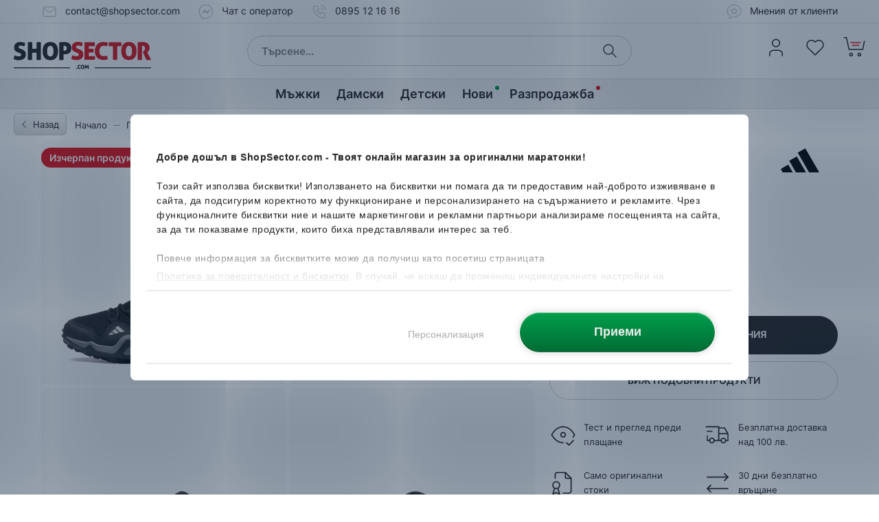

--- FILE ---
content_type: text/html; charset=UTF-8
request_url: https://www.shopsector.com/product/adidas-terrex-ax2r-8
body_size: 45280
content:
<!DOCTYPE html>
<html lang="bg" translate="no">
<head>

<title>adidas Terrex AX2R IF7514 Спортни обувки - ShopSector.com</title>
<meta name="robots" content="INDEX,FOLLOW,NOTRANSLATE">
<meta property="og:url" content="https://www.shopsector.com/product/adidas-terrex-ax2r-8">
<meta charset="UTF-8"><script type="text/javascript">(window.NREUM||(NREUM={})).init={privacy:{cookies_enabled:true},ajax:{deny_list:[]},session_trace:{sampling_rate:0.0,mode:"FIXED_RATE",enabled:true,error_sampling_rate:0.0},feature_flags:["soft_nav"],distributed_tracing:{enabled:true}};(window.NREUM||(NREUM={})).loader_config={agentID:"538679789",accountID:"4035932",trustKey:"4035932",xpid:"UAYEVF9QChADXVZXBwUEXlY=",licenseKey:"NRJS-bc2807750a7a7037df5",applicationID:"397504382",browserID:"538679789"};;/*! For license information please see nr-loader-spa-1.308.0.min.js.LICENSE.txt */
(()=>{var e,t,r={384:(e,t,r)=>{"use strict";r.d(t,{NT:()=>a,US:()=>u,Zm:()=>o,bQ:()=>d,dV:()=>c,pV:()=>l});var n=r(6154),i=r(1863),s=r(1910);const a={beacon:"bam.nr-data.net",errorBeacon:"bam.nr-data.net"};function o(){return n.gm.NREUM||(n.gm.NREUM={}),void 0===n.gm.newrelic&&(n.gm.newrelic=n.gm.NREUM),n.gm.NREUM}function c(){let e=o();return e.o||(e.o={ST:n.gm.setTimeout,SI:n.gm.setImmediate||n.gm.setInterval,CT:n.gm.clearTimeout,XHR:n.gm.XMLHttpRequest,REQ:n.gm.Request,EV:n.gm.Event,PR:n.gm.Promise,MO:n.gm.MutationObserver,FETCH:n.gm.fetch,WS:n.gm.WebSocket},(0,s.i)(...Object.values(e.o))),e}function d(e,t){let r=o();r.initializedAgents??={},t.initializedAt={ms:(0,i.t)(),date:new Date},r.initializedAgents[e]=t}function u(e,t){o()[e]=t}function l(){return function(){let e=o();const t=e.info||{};e.info={beacon:a.beacon,errorBeacon:a.errorBeacon,...t}}(),function(){let e=o();const t=e.init||{};e.init={...t}}(),c(),function(){let e=o();const t=e.loader_config||{};e.loader_config={...t}}(),o()}},782:(e,t,r)=>{"use strict";r.d(t,{T:()=>n});const n=r(860).K7.pageViewTiming},860:(e,t,r)=>{"use strict";r.d(t,{$J:()=>u,K7:()=>c,P3:()=>d,XX:()=>i,Yy:()=>o,df:()=>s,qY:()=>n,v4:()=>a});const n="events",i="jserrors",s="browser/blobs",a="rum",o="browser/logs",c={ajax:"ajax",genericEvents:"generic_events",jserrors:i,logging:"logging",metrics:"metrics",pageAction:"page_action",pageViewEvent:"page_view_event",pageViewTiming:"page_view_timing",sessionReplay:"session_replay",sessionTrace:"session_trace",softNav:"soft_navigations",spa:"spa"},d={[c.pageViewEvent]:1,[c.pageViewTiming]:2,[c.metrics]:3,[c.jserrors]:4,[c.spa]:5,[c.ajax]:6,[c.sessionTrace]:7,[c.softNav]:8,[c.sessionReplay]:9,[c.logging]:10,[c.genericEvents]:11},u={[c.pageViewEvent]:a,[c.pageViewTiming]:n,[c.ajax]:n,[c.spa]:n,[c.softNav]:n,[c.metrics]:i,[c.jserrors]:i,[c.sessionTrace]:s,[c.sessionReplay]:s,[c.logging]:o,[c.genericEvents]:"ins"}},944:(e,t,r)=>{"use strict";r.d(t,{R:()=>i});var n=r(3241);function i(e,t){"function"==typeof console.debug&&(console.debug("New Relic Warning: https://github.com/newrelic/newrelic-browser-agent/blob/main/docs/warning-codes.md#".concat(e),t),(0,n.W)({agentIdentifier:null,drained:null,type:"data",name:"warn",feature:"warn",data:{code:e,secondary:t}}))}},993:(e,t,r)=>{"use strict";r.d(t,{A$:()=>s,ET:()=>a,TZ:()=>o,p_:()=>i});var n=r(860);const i={ERROR:"ERROR",WARN:"WARN",INFO:"INFO",DEBUG:"DEBUG",TRACE:"TRACE"},s={OFF:0,ERROR:1,WARN:2,INFO:3,DEBUG:4,TRACE:5},a="log",o=n.K7.logging},1541:(e,t,r)=>{"use strict";r.d(t,{U:()=>i,f:()=>n});const n={MFE:"MFE",BA:"BA"};function i(e,t){if(2!==t?.harvestEndpointVersion)return{};const r=t.agentRef.runtime.appMetadata.agents[0].entityGuid;return e?{"source.id":e.id,"source.name":e.name,"source.type":e.type,"parent.id":e.parent?.id||r,"parent.type":e.parent?.type||n.BA}:{"entity.guid":r,appId:t.agentRef.info.applicationID}}},1687:(e,t,r)=>{"use strict";r.d(t,{Ak:()=>d,Ze:()=>h,x3:()=>u});var n=r(3241),i=r(7836),s=r(3606),a=r(860),o=r(2646);const c={};function d(e,t){const r={staged:!1,priority:a.P3[t]||0};l(e),c[e].get(t)||c[e].set(t,r)}function u(e,t){e&&c[e]&&(c[e].get(t)&&c[e].delete(t),p(e,t,!1),c[e].size&&f(e))}function l(e){if(!e)throw new Error("agentIdentifier required");c[e]||(c[e]=new Map)}function h(e="",t="feature",r=!1){if(l(e),!e||!c[e].get(t)||r)return p(e,t);c[e].get(t).staged=!0,f(e)}function f(e){const t=Array.from(c[e]);t.every(([e,t])=>t.staged)&&(t.sort((e,t)=>e[1].priority-t[1].priority),t.forEach(([t])=>{c[e].delete(t),p(e,t)}))}function p(e,t,r=!0){const a=e?i.ee.get(e):i.ee,c=s.i.handlers;if(!a.aborted&&a.backlog&&c){if((0,n.W)({agentIdentifier:e,type:"lifecycle",name:"drain",feature:t}),r){const e=a.backlog[t],r=c[t];if(r){for(let t=0;e&&t<e.length;++t)g(e[t],r);Object.entries(r).forEach(([e,t])=>{Object.values(t||{}).forEach(t=>{t[0]?.on&&t[0]?.context()instanceof o.y&&t[0].on(e,t[1])})})}}a.isolatedBacklog||delete c[t],a.backlog[t]=null,a.emit("drain-"+t,[])}}function g(e,t){var r=e[1];Object.values(t[r]||{}).forEach(t=>{var r=e[0];if(t[0]===r){var n=t[1],i=e[3],s=e[2];n.apply(i,s)}})}},1738:(e,t,r)=>{"use strict";r.d(t,{U:()=>f,Y:()=>h});var n=r(3241),i=r(9908),s=r(1863),a=r(944),o=r(5701),c=r(3969),d=r(8362),u=r(860),l=r(4261);function h(e,t,r,s){const h=s||r;!h||h[e]&&h[e]!==d.d.prototype[e]||(h[e]=function(){(0,i.p)(c.xV,["API/"+e+"/called"],void 0,u.K7.metrics,r.ee),(0,n.W)({agentIdentifier:r.agentIdentifier,drained:!!o.B?.[r.agentIdentifier],type:"data",name:"api",feature:l.Pl+e,data:{}});try{return t.apply(this,arguments)}catch(e){(0,a.R)(23,e)}})}function f(e,t,r,n,a){const o=e.info;null===r?delete o.jsAttributes[t]:o.jsAttributes[t]=r,(a||null===r)&&(0,i.p)(l.Pl+n,[(0,s.t)(),t,r],void 0,"session",e.ee)}},1741:(e,t,r)=>{"use strict";r.d(t,{W:()=>s});var n=r(944),i=r(4261);class s{#e(e,...t){if(this[e]!==s.prototype[e])return this[e](...t);(0,n.R)(35,e)}addPageAction(e,t){return this.#e(i.hG,e,t)}register(e){return this.#e(i.eY,e)}recordCustomEvent(e,t){return this.#e(i.fF,e,t)}setPageViewName(e,t){return this.#e(i.Fw,e,t)}setCustomAttribute(e,t,r){return this.#e(i.cD,e,t,r)}noticeError(e,t){return this.#e(i.o5,e,t)}setUserId(e,t=!1){return this.#e(i.Dl,e,t)}setApplicationVersion(e){return this.#e(i.nb,e)}setErrorHandler(e){return this.#e(i.bt,e)}addRelease(e,t){return this.#e(i.k6,e,t)}log(e,t){return this.#e(i.$9,e,t)}start(){return this.#e(i.d3)}finished(e){return this.#e(i.BL,e)}recordReplay(){return this.#e(i.CH)}pauseReplay(){return this.#e(i.Tb)}addToTrace(e){return this.#e(i.U2,e)}setCurrentRouteName(e){return this.#e(i.PA,e)}interaction(e){return this.#e(i.dT,e)}wrapLogger(e,t,r){return this.#e(i.Wb,e,t,r)}measure(e,t){return this.#e(i.V1,e,t)}consent(e){return this.#e(i.Pv,e)}}},1863:(e,t,r)=>{"use strict";function n(){return Math.floor(performance.now())}r.d(t,{t:()=>n})},1910:(e,t,r)=>{"use strict";r.d(t,{i:()=>s});var n=r(944);const i=new Map;function s(...e){return e.every(e=>{if(i.has(e))return i.get(e);const t="function"==typeof e?e.toString():"",r=t.includes("[native code]"),s=t.includes("nrWrapper");return r||s||(0,n.R)(64,e?.name||t),i.set(e,r),r})}},2555:(e,t,r)=>{"use strict";r.d(t,{D:()=>o,f:()=>a});var n=r(384),i=r(8122);const s={beacon:n.NT.beacon,errorBeacon:n.NT.errorBeacon,licenseKey:void 0,applicationID:void 0,sa:void 0,queueTime:void 0,applicationTime:void 0,ttGuid:void 0,user:void 0,account:void 0,product:void 0,extra:void 0,jsAttributes:{},userAttributes:void 0,atts:void 0,transactionName:void 0,tNamePlain:void 0};function a(e){try{return!!e.licenseKey&&!!e.errorBeacon&&!!e.applicationID}catch(e){return!1}}const o=e=>(0,i.a)(e,s)},2614:(e,t,r)=>{"use strict";r.d(t,{BB:()=>a,H3:()=>n,g:()=>d,iL:()=>c,tS:()=>o,uh:()=>i,wk:()=>s});const n="NRBA",i="SESSION",s=144e5,a=18e5,o={STARTED:"session-started",PAUSE:"session-pause",RESET:"session-reset",RESUME:"session-resume",UPDATE:"session-update"},c={SAME_TAB:"same-tab",CROSS_TAB:"cross-tab"},d={OFF:0,FULL:1,ERROR:2}},2646:(e,t,r)=>{"use strict";r.d(t,{y:()=>n});class n{constructor(e){this.contextId=e}}},2843:(e,t,r)=>{"use strict";r.d(t,{G:()=>s,u:()=>i});var n=r(3878);function i(e,t=!1,r,i){(0,n.DD)("visibilitychange",function(){if(t)return void("hidden"===document.visibilityState&&e());e(document.visibilityState)},r,i)}function s(e,t,r){(0,n.sp)("pagehide",e,t,r)}},3241:(e,t,r)=>{"use strict";r.d(t,{W:()=>s});var n=r(6154);const i="newrelic";function s(e={}){try{n.gm.dispatchEvent(new CustomEvent(i,{detail:e}))}catch(e){}}},3304:(e,t,r)=>{"use strict";r.d(t,{A:()=>s});var n=r(7836);const i=()=>{const e=new WeakSet;return(t,r)=>{if("object"==typeof r&&null!==r){if(e.has(r))return;e.add(r)}return r}};function s(e){try{return JSON.stringify(e,i())??""}catch(e){try{n.ee.emit("internal-error",[e])}catch(e){}return""}}},3333:(e,t,r)=>{"use strict";r.d(t,{$v:()=>u,TZ:()=>n,Xh:()=>c,Zp:()=>i,kd:()=>d,mq:()=>o,nf:()=>a,qN:()=>s});const n=r(860).K7.genericEvents,i=["auxclick","click","copy","keydown","paste","scrollend"],s=["focus","blur"],a=4,o=1e3,c=2e3,d=["PageAction","UserAction","BrowserPerformance"],u={RESOURCES:"experimental.resources",REGISTER:"register"}},3434:(e,t,r)=>{"use strict";r.d(t,{Jt:()=>s,YM:()=>d});var n=r(7836),i=r(5607);const s="nr@original:".concat(i.W),a=50;var o=Object.prototype.hasOwnProperty,c=!1;function d(e,t){return e||(e=n.ee),r.inPlace=function(e,t,n,i,s){n||(n="");const a="-"===n.charAt(0);for(let o=0;o<t.length;o++){const c=t[o],d=e[c];l(d)||(e[c]=r(d,a?c+n:n,i,c,s))}},r.flag=s,r;function r(t,r,n,c,d){return l(t)?t:(r||(r=""),nrWrapper[s]=t,function(e,t,r){if(Object.defineProperty&&Object.keys)try{return Object.keys(e).forEach(function(r){Object.defineProperty(t,r,{get:function(){return e[r]},set:function(t){return e[r]=t,t}})}),t}catch(e){u([e],r)}for(var n in e)o.call(e,n)&&(t[n]=e[n])}(t,nrWrapper,e),nrWrapper);function nrWrapper(){var s,o,l,h;let f;try{o=this,s=[...arguments],l="function"==typeof n?n(s,o):n||{}}catch(t){u([t,"",[s,o,c],l],e)}i(r+"start",[s,o,c],l,d);const p=performance.now();let g;try{return h=t.apply(o,s),g=performance.now(),h}catch(e){throw g=performance.now(),i(r+"err",[s,o,e],l,d),f=e,f}finally{const e=g-p,t={start:p,end:g,duration:e,isLongTask:e>=a,methodName:c,thrownError:f};t.isLongTask&&i("long-task",[t,o],l,d),i(r+"end",[s,o,h],l,d)}}}function i(r,n,i,s){if(!c||t){var a=c;c=!0;try{e.emit(r,n,i,t,s)}catch(t){u([t,r,n,i],e)}c=a}}}function u(e,t){t||(t=n.ee);try{t.emit("internal-error",e)}catch(e){}}function l(e){return!(e&&"function"==typeof e&&e.apply&&!e[s])}},3606:(e,t,r)=>{"use strict";r.d(t,{i:()=>s});var n=r(9908);s.on=a;var i=s.handlers={};function s(e,t,r,s){a(s||n.d,i,e,t,r)}function a(e,t,r,i,s){s||(s="feature"),e||(e=n.d);var a=t[s]=t[s]||{};(a[r]=a[r]||[]).push([e,i])}},3738:(e,t,r)=>{"use strict";r.d(t,{He:()=>i,Kp:()=>o,Lc:()=>d,Rz:()=>u,TZ:()=>n,bD:()=>s,d3:()=>a,jx:()=>l,sl:()=>h,uP:()=>c});const n=r(860).K7.sessionTrace,i="bstResource",s="resource",a="-start",o="-end",c="fn"+a,d="fn"+o,u="pushState",l=1e3,h=3e4},3785:(e,t,r)=>{"use strict";r.d(t,{R:()=>c,b:()=>d});var n=r(9908),i=r(1863),s=r(860),a=r(3969),o=r(993);function c(e,t,r={},c=o.p_.INFO,d=!0,u,l=(0,i.t)()){(0,n.p)(a.xV,["API/logging/".concat(c.toLowerCase(),"/called")],void 0,s.K7.metrics,e),(0,n.p)(o.ET,[l,t,r,c,d,u],void 0,s.K7.logging,e)}function d(e){return"string"==typeof e&&Object.values(o.p_).some(t=>t===e.toUpperCase().trim())}},3878:(e,t,r)=>{"use strict";function n(e,t){return{capture:e,passive:!1,signal:t}}function i(e,t,r=!1,i){window.addEventListener(e,t,n(r,i))}function s(e,t,r=!1,i){document.addEventListener(e,t,n(r,i))}r.d(t,{DD:()=>s,jT:()=>n,sp:()=>i})},3962:(e,t,r)=>{"use strict";r.d(t,{AM:()=>a,O2:()=>l,OV:()=>s,Qu:()=>h,TZ:()=>c,ih:()=>f,pP:()=>o,t1:()=>u,tC:()=>i,wD:()=>d});var n=r(860);const i=["click","keydown","submit"],s="popstate",a="api",o="initialPageLoad",c=n.K7.softNav,d=5e3,u=500,l={INITIAL_PAGE_LOAD:"",ROUTE_CHANGE:1,UNSPECIFIED:2},h={INTERACTION:1,AJAX:2,CUSTOM_END:3,CUSTOM_TRACER:4},f={IP:"in progress",PF:"pending finish",FIN:"finished",CAN:"cancelled"}},3969:(e,t,r)=>{"use strict";r.d(t,{TZ:()=>n,XG:()=>o,rs:()=>i,xV:()=>a,z_:()=>s});const n=r(860).K7.metrics,i="sm",s="cm",a="storeSupportabilityMetrics",o="storeEventMetrics"},4234:(e,t,r)=>{"use strict";r.d(t,{W:()=>s});var n=r(7836),i=r(1687);class s{constructor(e,t){this.agentIdentifier=e,this.ee=n.ee.get(e),this.featureName=t,this.blocked=!1}deregisterDrain(){(0,i.x3)(this.agentIdentifier,this.featureName)}}},4261:(e,t,r)=>{"use strict";r.d(t,{$9:()=>u,BL:()=>c,CH:()=>p,Dl:()=>R,Fw:()=>w,PA:()=>v,Pl:()=>n,Pv:()=>A,Tb:()=>h,U2:()=>a,V1:()=>E,Wb:()=>T,bt:()=>y,cD:()=>b,d3:()=>x,dT:()=>d,eY:()=>g,fF:()=>f,hG:()=>s,hw:()=>i,k6:()=>o,nb:()=>m,o5:()=>l});const n="api-",i=n+"ixn-",s="addPageAction",a="addToTrace",o="addRelease",c="finished",d="interaction",u="log",l="noticeError",h="pauseReplay",f="recordCustomEvent",p="recordReplay",g="register",m="setApplicationVersion",v="setCurrentRouteName",b="setCustomAttribute",y="setErrorHandler",w="setPageViewName",R="setUserId",x="start",T="wrapLogger",E="measure",A="consent"},5205:(e,t,r)=>{"use strict";r.d(t,{j:()=>S});var n=r(384),i=r(1741);var s=r(2555),a=r(3333);const o=e=>{if(!e||"string"!=typeof e)return!1;try{document.createDocumentFragment().querySelector(e)}catch{return!1}return!0};var c=r(2614),d=r(944),u=r(8122);const l="[data-nr-mask]",h=e=>(0,u.a)(e,(()=>{const e={feature_flags:[],experimental:{allow_registered_children:!1,resources:!1},mask_selector:"*",block_selector:"[data-nr-block]",mask_input_options:{color:!1,date:!1,"datetime-local":!1,email:!1,month:!1,number:!1,range:!1,search:!1,tel:!1,text:!1,time:!1,url:!1,week:!1,textarea:!1,select:!1,password:!0}};return{ajax:{deny_list:void 0,block_internal:!0,enabled:!0,autoStart:!0},api:{get allow_registered_children(){return e.feature_flags.includes(a.$v.REGISTER)||e.experimental.allow_registered_children},set allow_registered_children(t){e.experimental.allow_registered_children=t},duplicate_registered_data:!1},browser_consent_mode:{enabled:!1},distributed_tracing:{enabled:void 0,exclude_newrelic_header:void 0,cors_use_newrelic_header:void 0,cors_use_tracecontext_headers:void 0,allowed_origins:void 0},get feature_flags(){return e.feature_flags},set feature_flags(t){e.feature_flags=t},generic_events:{enabled:!0,autoStart:!0},harvest:{interval:30},jserrors:{enabled:!0,autoStart:!0},logging:{enabled:!0,autoStart:!0},metrics:{enabled:!0,autoStart:!0},obfuscate:void 0,page_action:{enabled:!0},page_view_event:{enabled:!0,autoStart:!0},page_view_timing:{enabled:!0,autoStart:!0},performance:{capture_marks:!1,capture_measures:!1,capture_detail:!0,resources:{get enabled(){return e.feature_flags.includes(a.$v.RESOURCES)||e.experimental.resources},set enabled(t){e.experimental.resources=t},asset_types:[],first_party_domains:[],ignore_newrelic:!0}},privacy:{cookies_enabled:!0},proxy:{assets:void 0,beacon:void 0},session:{expiresMs:c.wk,inactiveMs:c.BB},session_replay:{autoStart:!0,enabled:!1,preload:!1,sampling_rate:10,error_sampling_rate:100,collect_fonts:!1,inline_images:!1,fix_stylesheets:!0,mask_all_inputs:!0,get mask_text_selector(){return e.mask_selector},set mask_text_selector(t){o(t)?e.mask_selector="".concat(t,",").concat(l):""===t||null===t?e.mask_selector=l:(0,d.R)(5,t)},get block_class(){return"nr-block"},get ignore_class(){return"nr-ignore"},get mask_text_class(){return"nr-mask"},get block_selector(){return e.block_selector},set block_selector(t){o(t)?e.block_selector+=",".concat(t):""!==t&&(0,d.R)(6,t)},get mask_input_options(){return e.mask_input_options},set mask_input_options(t){t&&"object"==typeof t?e.mask_input_options={...t,password:!0}:(0,d.R)(7,t)}},session_trace:{enabled:!0,autoStart:!0},soft_navigations:{enabled:!0,autoStart:!0},spa:{enabled:!0,autoStart:!0},ssl:void 0,user_actions:{enabled:!0,elementAttributes:["id","className","tagName","type"]}}})());var f=r(6154),p=r(9324);let g=0;const m={buildEnv:p.F3,distMethod:p.Xs,version:p.xv,originTime:f.WN},v={consented:!1},b={appMetadata:{},get consented(){return this.session?.state?.consent||v.consented},set consented(e){v.consented=e},customTransaction:void 0,denyList:void 0,disabled:!1,harvester:void 0,isolatedBacklog:!1,isRecording:!1,loaderType:void 0,maxBytes:3e4,obfuscator:void 0,onerror:void 0,ptid:void 0,releaseIds:{},session:void 0,timeKeeper:void 0,registeredEntities:[],jsAttributesMetadata:{bytes:0},get harvestCount(){return++g}},y=e=>{const t=(0,u.a)(e,b),r=Object.keys(m).reduce((e,t)=>(e[t]={value:m[t],writable:!1,configurable:!0,enumerable:!0},e),{});return Object.defineProperties(t,r)};var w=r(5701);const R=e=>{const t=e.startsWith("http");e+="/",r.p=t?e:"https://"+e};var x=r(7836),T=r(3241);const E={accountID:void 0,trustKey:void 0,agentID:void 0,licenseKey:void 0,applicationID:void 0,xpid:void 0},A=e=>(0,u.a)(e,E),_=new Set;function S(e,t={},r,a){let{init:o,info:c,loader_config:d,runtime:u={},exposed:l=!0}=t;if(!c){const e=(0,n.pV)();o=e.init,c=e.info,d=e.loader_config}e.init=h(o||{}),e.loader_config=A(d||{}),c.jsAttributes??={},f.bv&&(c.jsAttributes.isWorker=!0),e.info=(0,s.D)(c);const p=e.init,g=[c.beacon,c.errorBeacon];_.has(e.agentIdentifier)||(p.proxy.assets&&(R(p.proxy.assets),g.push(p.proxy.assets)),p.proxy.beacon&&g.push(p.proxy.beacon),e.beacons=[...g],function(e){const t=(0,n.pV)();Object.getOwnPropertyNames(i.W.prototype).forEach(r=>{const n=i.W.prototype[r];if("function"!=typeof n||"constructor"===n)return;let s=t[r];e[r]&&!1!==e.exposed&&"micro-agent"!==e.runtime?.loaderType&&(t[r]=(...t)=>{const n=e[r](...t);return s?s(...t):n})})}(e),(0,n.US)("activatedFeatures",w.B)),u.denyList=[...p.ajax.deny_list||[],...p.ajax.block_internal?g:[]],u.ptid=e.agentIdentifier,u.loaderType=r,e.runtime=y(u),_.has(e.agentIdentifier)||(e.ee=x.ee.get(e.agentIdentifier),e.exposed=l,(0,T.W)({agentIdentifier:e.agentIdentifier,drained:!!w.B?.[e.agentIdentifier],type:"lifecycle",name:"initialize",feature:void 0,data:e.config})),_.add(e.agentIdentifier)}},5270:(e,t,r)=>{"use strict";r.d(t,{Aw:()=>a,SR:()=>s,rF:()=>o});var n=r(384),i=r(7767);function s(e){return!!(0,n.dV)().o.MO&&(0,i.V)(e)&&!0===e?.session_trace.enabled}function a(e){return!0===e?.session_replay.preload&&s(e)}function o(e,t){try{if("string"==typeof t?.type){if("password"===t.type.toLowerCase())return"*".repeat(e?.length||0);if(void 0!==t?.dataset?.nrUnmask||t?.classList?.contains("nr-unmask"))return e}}catch(e){}return"string"==typeof e?e.replace(/[\S]/g,"*"):"*".repeat(e?.length||0)}},5289:(e,t,r)=>{"use strict";r.d(t,{GG:()=>a,Qr:()=>c,sB:()=>o});var n=r(3878),i=r(6389);function s(){return"undefined"==typeof document||"complete"===document.readyState}function a(e,t){if(s())return e();const r=(0,i.J)(e),a=setInterval(()=>{s()&&(clearInterval(a),r())},500);(0,n.sp)("load",r,t)}function o(e){if(s())return e();(0,n.DD)("DOMContentLoaded",e)}function c(e){if(s())return e();(0,n.sp)("popstate",e)}},5607:(e,t,r)=>{"use strict";r.d(t,{W:()=>n});const n=(0,r(9566).bz)()},5701:(e,t,r)=>{"use strict";r.d(t,{B:()=>s,t:()=>a});var n=r(3241);const i=new Set,s={};function a(e,t){const r=t.agentIdentifier;s[r]??={},e&&"object"==typeof e&&(i.has(r)||(t.ee.emit("rumresp",[e]),s[r]=e,i.add(r),(0,n.W)({agentIdentifier:r,loaded:!0,drained:!0,type:"lifecycle",name:"load",feature:void 0,data:e})))}},6154:(e,t,r)=>{"use strict";r.d(t,{OF:()=>d,RI:()=>i,WN:()=>h,bv:()=>s,eN:()=>f,gm:()=>a,lR:()=>l,m:()=>c,mw:()=>o,sb:()=>u});var n=r(1863);const i="undefined"!=typeof window&&!!window.document,s="undefined"!=typeof WorkerGlobalScope&&("undefined"!=typeof self&&self instanceof WorkerGlobalScope&&self.navigator instanceof WorkerNavigator||"undefined"!=typeof globalThis&&globalThis instanceof WorkerGlobalScope&&globalThis.navigator instanceof WorkerNavigator),a=i?window:"undefined"!=typeof WorkerGlobalScope&&("undefined"!=typeof self&&self instanceof WorkerGlobalScope&&self||"undefined"!=typeof globalThis&&globalThis instanceof WorkerGlobalScope&&globalThis),o=Boolean("hidden"===a?.document?.visibilityState),c=""+a?.location,d=/iPad|iPhone|iPod/.test(a.navigator?.userAgent),u=d&&"undefined"==typeof SharedWorker,l=(()=>{const e=a.navigator?.userAgent?.match(/Firefox[/\s](\d+\.\d+)/);return Array.isArray(e)&&e.length>=2?+e[1]:0})(),h=Date.now()-(0,n.t)(),f=()=>"undefined"!=typeof PerformanceNavigationTiming&&a?.performance?.getEntriesByType("navigation")?.[0]?.responseStart},6344:(e,t,r)=>{"use strict";r.d(t,{BB:()=>u,Qb:()=>l,TZ:()=>i,Ug:()=>a,Vh:()=>s,_s:()=>o,bc:()=>d,yP:()=>c});var n=r(2614);const i=r(860).K7.sessionReplay,s="errorDuringReplay",a=.12,o={DomContentLoaded:0,Load:1,FullSnapshot:2,IncrementalSnapshot:3,Meta:4,Custom:5},c={[n.g.ERROR]:15e3,[n.g.FULL]:3e5,[n.g.OFF]:0},d={RESET:{message:"Session was reset",sm:"Reset"},IMPORT:{message:"Recorder failed to import",sm:"Import"},TOO_MANY:{message:"429: Too Many Requests",sm:"Too-Many"},TOO_BIG:{message:"Payload was too large",sm:"Too-Big"},CROSS_TAB:{message:"Session Entity was set to OFF on another tab",sm:"Cross-Tab"},ENTITLEMENTS:{message:"Session Replay is not allowed and will not be started",sm:"Entitlement"}},u=5e3,l={API:"api",RESUME:"resume",SWITCH_TO_FULL:"switchToFull",INITIALIZE:"initialize",PRELOAD:"preload"}},6389:(e,t,r)=>{"use strict";function n(e,t=500,r={}){const n=r?.leading||!1;let i;return(...r)=>{n&&void 0===i&&(e.apply(this,r),i=setTimeout(()=>{i=clearTimeout(i)},t)),n||(clearTimeout(i),i=setTimeout(()=>{e.apply(this,r)},t))}}function i(e){let t=!1;return(...r)=>{t||(t=!0,e.apply(this,r))}}r.d(t,{J:()=>i,s:()=>n})},6630:(e,t,r)=>{"use strict";r.d(t,{T:()=>n});const n=r(860).K7.pageViewEvent},6774:(e,t,r)=>{"use strict";r.d(t,{T:()=>n});const n=r(860).K7.jserrors},7295:(e,t,r)=>{"use strict";r.d(t,{Xv:()=>a,gX:()=>i,iW:()=>s});var n=[];function i(e){if(!e||s(e))return!1;if(0===n.length)return!0;if("*"===n[0].hostname)return!1;for(var t=0;t<n.length;t++){var r=n[t];if(r.hostname.test(e.hostname)&&r.pathname.test(e.pathname))return!1}return!0}function s(e){return void 0===e.hostname}function a(e){if(n=[],e&&e.length)for(var t=0;t<e.length;t++){let r=e[t];if(!r)continue;if("*"===r)return void(n=[{hostname:"*"}]);0===r.indexOf("http://")?r=r.substring(7):0===r.indexOf("https://")&&(r=r.substring(8));const i=r.indexOf("/");let s,a;i>0?(s=r.substring(0,i),a=r.substring(i)):(s=r,a="*");let[c]=s.split(":");n.push({hostname:o(c),pathname:o(a,!0)})}}function o(e,t=!1){const r=e.replace(/[.+?^${}()|[\]\\]/g,e=>"\\"+e).replace(/\*/g,".*?");return new RegExp((t?"^":"")+r+"$")}},7485:(e,t,r)=>{"use strict";r.d(t,{D:()=>i});var n=r(6154);function i(e){if(0===(e||"").indexOf("data:"))return{protocol:"data"};try{const t=new URL(e,location.href),r={port:t.port,hostname:t.hostname,pathname:t.pathname,search:t.search,protocol:t.protocol.slice(0,t.protocol.indexOf(":")),sameOrigin:t.protocol===n.gm?.location?.protocol&&t.host===n.gm?.location?.host};return r.port&&""!==r.port||("http:"===t.protocol&&(r.port="80"),"https:"===t.protocol&&(r.port="443")),r.pathname&&""!==r.pathname?r.pathname.startsWith("/")||(r.pathname="/".concat(r.pathname)):r.pathname="/",r}catch(e){return{}}}},7699:(e,t,r)=>{"use strict";r.d(t,{It:()=>s,KC:()=>o,No:()=>i,qh:()=>a});var n=r(860);const i=16e3,s=1e6,a="SESSION_ERROR",o={[n.K7.logging]:!0,[n.K7.genericEvents]:!1,[n.K7.jserrors]:!1,[n.K7.ajax]:!1}},7767:(e,t,r)=>{"use strict";r.d(t,{V:()=>i});var n=r(6154);const i=e=>n.RI&&!0===e?.privacy.cookies_enabled},7836:(e,t,r)=>{"use strict";r.d(t,{P:()=>o,ee:()=>c});var n=r(384),i=r(8990),s=r(2646),a=r(5607);const o="nr@context:".concat(a.W),c=function e(t,r){var n={},a={},u={},l=!1;try{l=16===r.length&&d.initializedAgents?.[r]?.runtime.isolatedBacklog}catch(e){}var h={on:p,addEventListener:p,removeEventListener:function(e,t){var r=n[e];if(!r)return;for(var i=0;i<r.length;i++)r[i]===t&&r.splice(i,1)},emit:function(e,r,n,i,s){!1!==s&&(s=!0);if(c.aborted&&!i)return;t&&s&&t.emit(e,r,n);var o=f(n);g(e).forEach(e=>{e.apply(o,r)});var d=v()[a[e]];d&&d.push([h,e,r,o]);return o},get:m,listeners:g,context:f,buffer:function(e,t){const r=v();if(t=t||"feature",h.aborted)return;Object.entries(e||{}).forEach(([e,n])=>{a[n]=t,t in r||(r[t]=[])})},abort:function(){h._aborted=!0,Object.keys(h.backlog).forEach(e=>{delete h.backlog[e]})},isBuffering:function(e){return!!v()[a[e]]},debugId:r,backlog:l?{}:t&&"object"==typeof t.backlog?t.backlog:{},isolatedBacklog:l};return Object.defineProperty(h,"aborted",{get:()=>{let e=h._aborted||!1;return e||(t&&(e=t.aborted),e)}}),h;function f(e){return e&&e instanceof s.y?e:e?(0,i.I)(e,o,()=>new s.y(o)):new s.y(o)}function p(e,t){n[e]=g(e).concat(t)}function g(e){return n[e]||[]}function m(t){return u[t]=u[t]||e(h,t)}function v(){return h.backlog}}(void 0,"globalEE"),d=(0,n.Zm)();d.ee||(d.ee=c)},8122:(e,t,r)=>{"use strict";r.d(t,{a:()=>i});var n=r(944);function i(e,t){try{if(!e||"object"!=typeof e)return(0,n.R)(3);if(!t||"object"!=typeof t)return(0,n.R)(4);const r=Object.create(Object.getPrototypeOf(t),Object.getOwnPropertyDescriptors(t)),s=0===Object.keys(r).length?e:r;for(let a in s)if(void 0!==e[a])try{if(null===e[a]){r[a]=null;continue}Array.isArray(e[a])&&Array.isArray(t[a])?r[a]=Array.from(new Set([...e[a],...t[a]])):"object"==typeof e[a]&&"object"==typeof t[a]?r[a]=i(e[a],t[a]):r[a]=e[a]}catch(e){r[a]||(0,n.R)(1,e)}return r}catch(e){(0,n.R)(2,e)}}},8139:(e,t,r)=>{"use strict";r.d(t,{u:()=>h});var n=r(7836),i=r(3434),s=r(8990),a=r(6154);const o={},c=a.gm.XMLHttpRequest,d="addEventListener",u="removeEventListener",l="nr@wrapped:".concat(n.P);function h(e){var t=function(e){return(e||n.ee).get("events")}(e);if(o[t.debugId]++)return t;o[t.debugId]=1;var r=(0,i.YM)(t,!0);function h(e){r.inPlace(e,[d,u],"-",p)}function p(e,t){return e[1]}return"getPrototypeOf"in Object&&(a.RI&&f(document,h),c&&f(c.prototype,h),f(a.gm,h)),t.on(d+"-start",function(e,t){var n=e[1];if(null!==n&&("function"==typeof n||"object"==typeof n)&&"newrelic"!==e[0]){var i=(0,s.I)(n,l,function(){var e={object:function(){if("function"!=typeof n.handleEvent)return;return n.handleEvent.apply(n,arguments)},function:n}[typeof n];return e?r(e,"fn-",null,e.name||"anonymous"):n});this.wrapped=e[1]=i}}),t.on(u+"-start",function(e){e[1]=this.wrapped||e[1]}),t}function f(e,t,...r){let n=e;for(;"object"==typeof n&&!Object.prototype.hasOwnProperty.call(n,d);)n=Object.getPrototypeOf(n);n&&t(n,...r)}},8362:(e,t,r)=>{"use strict";r.d(t,{d:()=>s});var n=r(9566),i=r(1741);class s extends i.W{agentIdentifier=(0,n.LA)(16)}},8374:(e,t,r)=>{r.nc=(()=>{try{return document?.currentScript?.nonce}catch(e){}return""})()},8990:(e,t,r)=>{"use strict";r.d(t,{I:()=>i});var n=Object.prototype.hasOwnProperty;function i(e,t,r){if(n.call(e,t))return e[t];var i=r();if(Object.defineProperty&&Object.keys)try{return Object.defineProperty(e,t,{value:i,writable:!0,enumerable:!1}),i}catch(e){}return e[t]=i,i}},9119:(e,t,r)=>{"use strict";r.d(t,{L:()=>s});var n=/([^?#]*)[^#]*(#[^?]*|$).*/,i=/([^?#]*)().*/;function s(e,t){return e?e.replace(t?n:i,"$1$2"):e}},9300:(e,t,r)=>{"use strict";r.d(t,{T:()=>n});const n=r(860).K7.ajax},9324:(e,t,r)=>{"use strict";r.d(t,{AJ:()=>a,F3:()=>i,Xs:()=>s,Yq:()=>o,xv:()=>n});const n="1.308.0",i="PROD",s="CDN",a="@newrelic/rrweb",o="1.0.1"},9566:(e,t,r)=>{"use strict";r.d(t,{LA:()=>o,ZF:()=>c,bz:()=>a,el:()=>d});var n=r(6154);const i="xxxxxxxx-xxxx-4xxx-yxxx-xxxxxxxxxxxx";function s(e,t){return e?15&e[t]:16*Math.random()|0}function a(){const e=n.gm?.crypto||n.gm?.msCrypto;let t,r=0;return e&&e.getRandomValues&&(t=e.getRandomValues(new Uint8Array(30))),i.split("").map(e=>"x"===e?s(t,r++).toString(16):"y"===e?(3&s()|8).toString(16):e).join("")}function o(e){const t=n.gm?.crypto||n.gm?.msCrypto;let r,i=0;t&&t.getRandomValues&&(r=t.getRandomValues(new Uint8Array(e)));const a=[];for(var o=0;o<e;o++)a.push(s(r,i++).toString(16));return a.join("")}function c(){return o(16)}function d(){return o(32)}},9908:(e,t,r)=>{"use strict";r.d(t,{d:()=>n,p:()=>i});var n=r(7836).ee.get("handle");function i(e,t,r,i,s){s?(s.buffer([e],i),s.emit(e,t,r)):(n.buffer([e],i),n.emit(e,t,r))}}},n={};function i(e){var t=n[e];if(void 0!==t)return t.exports;var s=n[e]={exports:{}};return r[e](s,s.exports,i),s.exports}i.m=r,i.d=(e,t)=>{for(var r in t)i.o(t,r)&&!i.o(e,r)&&Object.defineProperty(e,r,{enumerable:!0,get:t[r]})},i.f={},i.e=e=>Promise.all(Object.keys(i.f).reduce((t,r)=>(i.f[r](e,t),t),[])),i.u=e=>({212:"nr-spa-compressor",249:"nr-spa-recorder",478:"nr-spa"}[e]+"-1.308.0.min.js"),i.o=(e,t)=>Object.prototype.hasOwnProperty.call(e,t),e={},t="NRBA-1.308.0.PROD:",i.l=(r,n,s,a)=>{if(e[r])e[r].push(n);else{var o,c;if(void 0!==s)for(var d=document.getElementsByTagName("script"),u=0;u<d.length;u++){var l=d[u];if(l.getAttribute("src")==r||l.getAttribute("data-webpack")==t+s){o=l;break}}if(!o){c=!0;var h={478:"sha512-RSfSVnmHk59T/uIPbdSE0LPeqcEdF4/+XhfJdBuccH5rYMOEZDhFdtnh6X6nJk7hGpzHd9Ujhsy7lZEz/ORYCQ==",249:"sha512-ehJXhmntm85NSqW4MkhfQqmeKFulra3klDyY0OPDUE+sQ3GokHlPh1pmAzuNy//3j4ac6lzIbmXLvGQBMYmrkg==",212:"sha512-B9h4CR46ndKRgMBcK+j67uSR2RCnJfGefU+A7FrgR/k42ovXy5x/MAVFiSvFxuVeEk/pNLgvYGMp1cBSK/G6Fg=="};(o=document.createElement("script")).charset="utf-8",i.nc&&o.setAttribute("nonce",i.nc),o.setAttribute("data-webpack",t+s),o.src=r,0!==o.src.indexOf(window.location.origin+"/")&&(o.crossOrigin="anonymous"),h[a]&&(o.integrity=h[a])}e[r]=[n];var f=(t,n)=>{o.onerror=o.onload=null,clearTimeout(p);var i=e[r];if(delete e[r],o.parentNode&&o.parentNode.removeChild(o),i&&i.forEach(e=>e(n)),t)return t(n)},p=setTimeout(f.bind(null,void 0,{type:"timeout",target:o}),12e4);o.onerror=f.bind(null,o.onerror),o.onload=f.bind(null,o.onload),c&&document.head.appendChild(o)}},i.r=e=>{"undefined"!=typeof Symbol&&Symbol.toStringTag&&Object.defineProperty(e,Symbol.toStringTag,{value:"Module"}),Object.defineProperty(e,"__esModule",{value:!0})},i.p="https://js-agent.newrelic.com/",(()=>{var e={38:0,788:0};i.f.j=(t,r)=>{var n=i.o(e,t)?e[t]:void 0;if(0!==n)if(n)r.push(n[2]);else{var s=new Promise((r,i)=>n=e[t]=[r,i]);r.push(n[2]=s);var a=i.p+i.u(t),o=new Error;i.l(a,r=>{if(i.o(e,t)&&(0!==(n=e[t])&&(e[t]=void 0),n)){var s=r&&("load"===r.type?"missing":r.type),a=r&&r.target&&r.target.src;o.message="Loading chunk "+t+" failed: ("+s+": "+a+")",o.name="ChunkLoadError",o.type=s,o.request=a,n[1](o)}},"chunk-"+t,t)}};var t=(t,r)=>{var n,s,[a,o,c]=r,d=0;if(a.some(t=>0!==e[t])){for(n in o)i.o(o,n)&&(i.m[n]=o[n]);if(c)c(i)}for(t&&t(r);d<a.length;d++)s=a[d],i.o(e,s)&&e[s]&&e[s][0](),e[s]=0},r=self["webpackChunk:NRBA-1.308.0.PROD"]=self["webpackChunk:NRBA-1.308.0.PROD"]||[];r.forEach(t.bind(null,0)),r.push=t.bind(null,r.push.bind(r))})(),(()=>{"use strict";i(8374);var e=i(8362),t=i(860);const r=Object.values(t.K7);var n=i(5205);var s=i(9908),a=i(1863),o=i(4261),c=i(1738);var d=i(1687),u=i(4234),l=i(5289),h=i(6154),f=i(944),p=i(5270),g=i(7767),m=i(6389),v=i(7699);class b extends u.W{constructor(e,t){super(e.agentIdentifier,t),this.agentRef=e,this.abortHandler=void 0,this.featAggregate=void 0,this.loadedSuccessfully=void 0,this.onAggregateImported=new Promise(e=>{this.loadedSuccessfully=e}),this.deferred=Promise.resolve(),!1===e.init[this.featureName].autoStart?this.deferred=new Promise((t,r)=>{this.ee.on("manual-start-all",(0,m.J)(()=>{(0,d.Ak)(e.agentIdentifier,this.featureName),t()}))}):(0,d.Ak)(e.agentIdentifier,t)}importAggregator(e,t,r={}){if(this.featAggregate)return;const n=async()=>{let n;await this.deferred;try{if((0,g.V)(e.init)){const{setupAgentSession:t}=await i.e(478).then(i.bind(i,8766));n=t(e)}}catch(e){(0,f.R)(20,e),this.ee.emit("internal-error",[e]),(0,s.p)(v.qh,[e],void 0,this.featureName,this.ee)}try{if(!this.#t(this.featureName,n,e.init))return(0,d.Ze)(this.agentIdentifier,this.featureName),void this.loadedSuccessfully(!1);const{Aggregate:i}=await t();this.featAggregate=new i(e,r),e.runtime.harvester.initializedAggregates.push(this.featAggregate),this.loadedSuccessfully(!0)}catch(e){(0,f.R)(34,e),this.abortHandler?.(),(0,d.Ze)(this.agentIdentifier,this.featureName,!0),this.loadedSuccessfully(!1),this.ee&&this.ee.abort()}};h.RI?(0,l.GG)(()=>n(),!0):n()}#t(e,r,n){if(this.blocked)return!1;switch(e){case t.K7.sessionReplay:return(0,p.SR)(n)&&!!r;case t.K7.sessionTrace:return!!r;default:return!0}}}var y=i(6630),w=i(2614),R=i(3241);class x extends b{static featureName=y.T;constructor(e){var t;super(e,y.T),this.setupInspectionEvents(e.agentIdentifier),t=e,(0,c.Y)(o.Fw,function(e,r){"string"==typeof e&&("/"!==e.charAt(0)&&(e="/"+e),t.runtime.customTransaction=(r||"http://custom.transaction")+e,(0,s.p)(o.Pl+o.Fw,[(0,a.t)()],void 0,void 0,t.ee))},t),this.importAggregator(e,()=>i.e(478).then(i.bind(i,2467)))}setupInspectionEvents(e){const t=(t,r)=>{t&&(0,R.W)({agentIdentifier:e,timeStamp:t.timeStamp,loaded:"complete"===t.target.readyState,type:"window",name:r,data:t.target.location+""})};(0,l.sB)(e=>{t(e,"DOMContentLoaded")}),(0,l.GG)(e=>{t(e,"load")}),(0,l.Qr)(e=>{t(e,"navigate")}),this.ee.on(w.tS.UPDATE,(t,r)=>{(0,R.W)({agentIdentifier:e,type:"lifecycle",name:"session",data:r})})}}var T=i(384);class E extends e.d{constructor(e){var t;(super(),h.gm)?(this.features={},(0,T.bQ)(this.agentIdentifier,this),this.desiredFeatures=new Set(e.features||[]),this.desiredFeatures.add(x),(0,n.j)(this,e,e.loaderType||"agent"),t=this,(0,c.Y)(o.cD,function(e,r,n=!1){if("string"==typeof e){if(["string","number","boolean"].includes(typeof r)||null===r)return(0,c.U)(t,e,r,o.cD,n);(0,f.R)(40,typeof r)}else(0,f.R)(39,typeof e)},t),function(e){(0,c.Y)(o.Dl,function(t,r=!1){if("string"!=typeof t&&null!==t)return void(0,f.R)(41,typeof t);const n=e.info.jsAttributes["enduser.id"];r&&null!=n&&n!==t?(0,s.p)(o.Pl+"setUserIdAndResetSession",[t],void 0,"session",e.ee):(0,c.U)(e,"enduser.id",t,o.Dl,!0)},e)}(this),function(e){(0,c.Y)(o.nb,function(t){if("string"==typeof t||null===t)return(0,c.U)(e,"application.version",t,o.nb,!1);(0,f.R)(42,typeof t)},e)}(this),function(e){(0,c.Y)(o.d3,function(){e.ee.emit("manual-start-all")},e)}(this),function(e){(0,c.Y)(o.Pv,function(t=!0){if("boolean"==typeof t){if((0,s.p)(o.Pl+o.Pv,[t],void 0,"session",e.ee),e.runtime.consented=t,t){const t=e.features.page_view_event;t.onAggregateImported.then(e=>{const r=t.featAggregate;e&&!r.sentRum&&r.sendRum()})}}else(0,f.R)(65,typeof t)},e)}(this),this.run()):(0,f.R)(21)}get config(){return{info:this.info,init:this.init,loader_config:this.loader_config,runtime:this.runtime}}get api(){return this}run(){try{const e=function(e){const t={};return r.forEach(r=>{t[r]=!!e[r]?.enabled}),t}(this.init),n=[...this.desiredFeatures];n.sort((e,r)=>t.P3[e.featureName]-t.P3[r.featureName]),n.forEach(r=>{if(!e[r.featureName]&&r.featureName!==t.K7.pageViewEvent)return;if(r.featureName===t.K7.spa)return void(0,f.R)(67);const n=function(e){switch(e){case t.K7.ajax:return[t.K7.jserrors];case t.K7.sessionTrace:return[t.K7.ajax,t.K7.pageViewEvent];case t.K7.sessionReplay:return[t.K7.sessionTrace];case t.K7.pageViewTiming:return[t.K7.pageViewEvent];default:return[]}}(r.featureName).filter(e=>!(e in this.features));n.length>0&&(0,f.R)(36,{targetFeature:r.featureName,missingDependencies:n}),this.features[r.featureName]=new r(this)})}catch(e){(0,f.R)(22,e);for(const e in this.features)this.features[e].abortHandler?.();const t=(0,T.Zm)();delete t.initializedAgents[this.agentIdentifier]?.features,delete this.sharedAggregator;return t.ee.get(this.agentIdentifier).abort(),!1}}}var A=i(2843),_=i(782);class S extends b{static featureName=_.T;constructor(e){super(e,_.T),h.RI&&((0,A.u)(()=>(0,s.p)("docHidden",[(0,a.t)()],void 0,_.T,this.ee),!0),(0,A.G)(()=>(0,s.p)("winPagehide",[(0,a.t)()],void 0,_.T,this.ee)),this.importAggregator(e,()=>i.e(478).then(i.bind(i,9917))))}}var O=i(3969);class I extends b{static featureName=O.TZ;constructor(e){super(e,O.TZ),h.RI&&document.addEventListener("securitypolicyviolation",e=>{(0,s.p)(O.xV,["Generic/CSPViolation/Detected"],void 0,this.featureName,this.ee)}),this.importAggregator(e,()=>i.e(478).then(i.bind(i,6555)))}}var N=i(6774),P=i(3878),k=i(3304);class D{constructor(e,t,r,n,i){this.name="UncaughtError",this.message="string"==typeof e?e:(0,k.A)(e),this.sourceURL=t,this.line=r,this.column=n,this.__newrelic=i}}function C(e){return M(e)?e:new D(void 0!==e?.message?e.message:e,e?.filename||e?.sourceURL,e?.lineno||e?.line,e?.colno||e?.col,e?.__newrelic,e?.cause)}function j(e){const t="Unhandled Promise Rejection: ";if(!e?.reason)return;if(M(e.reason)){try{e.reason.message.startsWith(t)||(e.reason.message=t+e.reason.message)}catch(e){}return C(e.reason)}const r=C(e.reason);return(r.message||"").startsWith(t)||(r.message=t+r.message),r}function L(e){if(e.error instanceof SyntaxError&&!/:\d+$/.test(e.error.stack?.trim())){const t=new D(e.message,e.filename,e.lineno,e.colno,e.error.__newrelic,e.cause);return t.name=SyntaxError.name,t}return M(e.error)?e.error:C(e)}function M(e){return e instanceof Error&&!!e.stack}function H(e,r,n,i,o=(0,a.t)()){"string"==typeof e&&(e=new Error(e)),(0,s.p)("err",[e,o,!1,r,n.runtime.isRecording,void 0,i],void 0,t.K7.jserrors,n.ee),(0,s.p)("uaErr",[],void 0,t.K7.genericEvents,n.ee)}var B=i(1541),K=i(993),W=i(3785);function U(e,{customAttributes:t={},level:r=K.p_.INFO}={},n,i,s=(0,a.t)()){(0,W.R)(n.ee,e,t,r,!1,i,s)}function F(e,r,n,i,c=(0,a.t)()){(0,s.p)(o.Pl+o.hG,[c,e,r,i],void 0,t.K7.genericEvents,n.ee)}function V(e,r,n,i,c=(0,a.t)()){const{start:d,end:u,customAttributes:l}=r||{},h={customAttributes:l||{}};if("object"!=typeof h.customAttributes||"string"!=typeof e||0===e.length)return void(0,f.R)(57);const p=(e,t)=>null==e?t:"number"==typeof e?e:e instanceof PerformanceMark?e.startTime:Number.NaN;if(h.start=p(d,0),h.end=p(u,c),Number.isNaN(h.start)||Number.isNaN(h.end))(0,f.R)(57);else{if(h.duration=h.end-h.start,!(h.duration<0))return(0,s.p)(o.Pl+o.V1,[h,e,i],void 0,t.K7.genericEvents,n.ee),h;(0,f.R)(58)}}function G(e,r={},n,i,c=(0,a.t)()){(0,s.p)(o.Pl+o.fF,[c,e,r,i],void 0,t.K7.genericEvents,n.ee)}function z(e){(0,c.Y)(o.eY,function(t){return Y(e,t)},e)}function Y(e,r,n){(0,f.R)(54,"newrelic.register"),r||={},r.type=B.f.MFE,r.licenseKey||=e.info.licenseKey,r.blocked=!1,r.parent=n||{},Array.isArray(r.tags)||(r.tags=[]);const i={};r.tags.forEach(e=>{"name"!==e&&"id"!==e&&(i["source.".concat(e)]=!0)}),r.isolated??=!0;let o=()=>{};const c=e.runtime.registeredEntities;if(!r.isolated){const e=c.find(({metadata:{target:{id:e}}})=>e===r.id&&!r.isolated);if(e)return e}const d=e=>{r.blocked=!0,o=e};function u(e){return"string"==typeof e&&!!e.trim()&&e.trim().length<501||"number"==typeof e}e.init.api.allow_registered_children||d((0,m.J)(()=>(0,f.R)(55))),u(r.id)&&u(r.name)||d((0,m.J)(()=>(0,f.R)(48,r)));const l={addPageAction:(t,n={})=>g(F,[t,{...i,...n},e],r),deregister:()=>{d((0,m.J)(()=>(0,f.R)(68)))},log:(t,n={})=>g(U,[t,{...n,customAttributes:{...i,...n.customAttributes||{}}},e],r),measure:(t,n={})=>g(V,[t,{...n,customAttributes:{...i,...n.customAttributes||{}}},e],r),noticeError:(t,n={})=>g(H,[t,{...i,...n},e],r),register:(t={})=>g(Y,[e,t],l.metadata.target),recordCustomEvent:(t,n={})=>g(G,[t,{...i,...n},e],r),setApplicationVersion:e=>p("application.version",e),setCustomAttribute:(e,t)=>p(e,t),setUserId:e=>p("enduser.id",e),metadata:{customAttributes:i,target:r}},h=()=>(r.blocked&&o(),r.blocked);h()||c.push(l);const p=(e,t)=>{h()||(i[e]=t)},g=(r,n,i)=>{if(h())return;const o=(0,a.t)();(0,s.p)(O.xV,["API/register/".concat(r.name,"/called")],void 0,t.K7.metrics,e.ee);try{if(e.init.api.duplicate_registered_data&&"register"!==r.name){let e=n;if(n[1]instanceof Object){const t={"child.id":i.id,"child.type":i.type};e="customAttributes"in n[1]?[n[0],{...n[1],customAttributes:{...n[1].customAttributes,...t}},...n.slice(2)]:[n[0],{...n[1],...t},...n.slice(2)]}r(...e,void 0,o)}return r(...n,i,o)}catch(e){(0,f.R)(50,e)}};return l}class Z extends b{static featureName=N.T;constructor(e){var t;super(e,N.T),t=e,(0,c.Y)(o.o5,(e,r)=>H(e,r,t),t),function(e){(0,c.Y)(o.bt,function(t){e.runtime.onerror=t},e)}(e),function(e){let t=0;(0,c.Y)(o.k6,function(e,r){++t>10||(this.runtime.releaseIds[e.slice(-200)]=(""+r).slice(-200))},e)}(e),z(e);try{this.removeOnAbort=new AbortController}catch(e){}this.ee.on("internal-error",(t,r)=>{this.abortHandler&&(0,s.p)("ierr",[C(t),(0,a.t)(),!0,{},e.runtime.isRecording,r],void 0,this.featureName,this.ee)}),h.gm.addEventListener("unhandledrejection",t=>{this.abortHandler&&(0,s.p)("err",[j(t),(0,a.t)(),!1,{unhandledPromiseRejection:1},e.runtime.isRecording],void 0,this.featureName,this.ee)},(0,P.jT)(!1,this.removeOnAbort?.signal)),h.gm.addEventListener("error",t=>{this.abortHandler&&(0,s.p)("err",[L(t),(0,a.t)(),!1,{},e.runtime.isRecording],void 0,this.featureName,this.ee)},(0,P.jT)(!1,this.removeOnAbort?.signal)),this.abortHandler=this.#r,this.importAggregator(e,()=>i.e(478).then(i.bind(i,2176)))}#r(){this.removeOnAbort?.abort(),this.abortHandler=void 0}}var q=i(8990);let X=1;function J(e){const t=typeof e;return!e||"object"!==t&&"function"!==t?-1:e===h.gm?0:(0,q.I)(e,"nr@id",function(){return X++})}function Q(e){if("string"==typeof e&&e.length)return e.length;if("object"==typeof e){if("undefined"!=typeof ArrayBuffer&&e instanceof ArrayBuffer&&e.byteLength)return e.byteLength;if("undefined"!=typeof Blob&&e instanceof Blob&&e.size)return e.size;if(!("undefined"!=typeof FormData&&e instanceof FormData))try{return(0,k.A)(e).length}catch(e){return}}}var ee=i(8139),te=i(7836),re=i(3434);const ne={},ie=["open","send"];function se(e){var t=e||te.ee;const r=function(e){return(e||te.ee).get("xhr")}(t);if(void 0===h.gm.XMLHttpRequest)return r;if(ne[r.debugId]++)return r;ne[r.debugId]=1,(0,ee.u)(t);var n=(0,re.YM)(r),i=h.gm.XMLHttpRequest,s=h.gm.MutationObserver,a=h.gm.Promise,o=h.gm.setInterval,c="readystatechange",d=["onload","onerror","onabort","onloadstart","onloadend","onprogress","ontimeout"],u=[],l=h.gm.XMLHttpRequest=function(e){const t=new i(e),s=r.context(t);try{r.emit("new-xhr",[t],s),t.addEventListener(c,(a=s,function(){var e=this;e.readyState>3&&!a.resolved&&(a.resolved=!0,r.emit("xhr-resolved",[],e)),n.inPlace(e,d,"fn-",y)}),(0,P.jT)(!1))}catch(e){(0,f.R)(15,e);try{r.emit("internal-error",[e])}catch(e){}}var a;return t};function p(e,t){n.inPlace(t,["onreadystatechange"],"fn-",y)}if(function(e,t){for(var r in e)t[r]=e[r]}(i,l),l.prototype=i.prototype,n.inPlace(l.prototype,ie,"-xhr-",y),r.on("send-xhr-start",function(e,t){p(e,t),function(e){u.push(e),s&&(g?g.then(b):o?o(b):(m=-m,v.data=m))}(t)}),r.on("open-xhr-start",p),s){var g=a&&a.resolve();if(!o&&!a){var m=1,v=document.createTextNode(m);new s(b).observe(v,{characterData:!0})}}else t.on("fn-end",function(e){e[0]&&e[0].type===c||b()});function b(){for(var e=0;e<u.length;e++)p(0,u[e]);u.length&&(u=[])}function y(e,t){return t}return r}var ae="fetch-",oe=ae+"body-",ce=["arrayBuffer","blob","json","text","formData"],de=h.gm.Request,ue=h.gm.Response,le="prototype";const he={};function fe(e){const t=function(e){return(e||te.ee).get("fetch")}(e);if(!(de&&ue&&h.gm.fetch))return t;if(he[t.debugId]++)return t;function r(e,r,n){var i=e[r];"function"==typeof i&&(e[r]=function(){var e,r=[...arguments],s={};t.emit(n+"before-start",[r],s),s[te.P]&&s[te.P].dt&&(e=s[te.P].dt);var a=i.apply(this,r);return t.emit(n+"start",[r,e],a),a.then(function(e){return t.emit(n+"end",[null,e],a),e},function(e){throw t.emit(n+"end",[e],a),e})})}return he[t.debugId]=1,ce.forEach(e=>{r(de[le],e,oe),r(ue[le],e,oe)}),r(h.gm,"fetch",ae),t.on(ae+"end",function(e,r){var n=this;if(r){var i=r.headers.get("content-length");null!==i&&(n.rxSize=i),t.emit(ae+"done",[null,r],n)}else t.emit(ae+"done",[e],n)}),t}var pe=i(7485),ge=i(9566);class me{constructor(e){this.agentRef=e}generateTracePayload(e){const t=this.agentRef.loader_config;if(!this.shouldGenerateTrace(e)||!t)return null;var r=(t.accountID||"").toString()||null,n=(t.agentID||"").toString()||null,i=(t.trustKey||"").toString()||null;if(!r||!n)return null;var s=(0,ge.ZF)(),a=(0,ge.el)(),o=Date.now(),c={spanId:s,traceId:a,timestamp:o};return(e.sameOrigin||this.isAllowedOrigin(e)&&this.useTraceContextHeadersForCors())&&(c.traceContextParentHeader=this.generateTraceContextParentHeader(s,a),c.traceContextStateHeader=this.generateTraceContextStateHeader(s,o,r,n,i)),(e.sameOrigin&&!this.excludeNewrelicHeader()||!e.sameOrigin&&this.isAllowedOrigin(e)&&this.useNewrelicHeaderForCors())&&(c.newrelicHeader=this.generateTraceHeader(s,a,o,r,n,i)),c}generateTraceContextParentHeader(e,t){return"00-"+t+"-"+e+"-01"}generateTraceContextStateHeader(e,t,r,n,i){return i+"@nr=0-1-"+r+"-"+n+"-"+e+"----"+t}generateTraceHeader(e,t,r,n,i,s){if(!("function"==typeof h.gm?.btoa))return null;var a={v:[0,1],d:{ty:"Browser",ac:n,ap:i,id:e,tr:t,ti:r}};return s&&n!==s&&(a.d.tk=s),btoa((0,k.A)(a))}shouldGenerateTrace(e){return this.agentRef.init?.distributed_tracing?.enabled&&this.isAllowedOrigin(e)}isAllowedOrigin(e){var t=!1;const r=this.agentRef.init?.distributed_tracing;if(e.sameOrigin)t=!0;else if(r?.allowed_origins instanceof Array)for(var n=0;n<r.allowed_origins.length;n++){var i=(0,pe.D)(r.allowed_origins[n]);if(e.hostname===i.hostname&&e.protocol===i.protocol&&e.port===i.port){t=!0;break}}return t}excludeNewrelicHeader(){var e=this.agentRef.init?.distributed_tracing;return!!e&&!!e.exclude_newrelic_header}useNewrelicHeaderForCors(){var e=this.agentRef.init?.distributed_tracing;return!!e&&!1!==e.cors_use_newrelic_header}useTraceContextHeadersForCors(){var e=this.agentRef.init?.distributed_tracing;return!!e&&!!e.cors_use_tracecontext_headers}}var ve=i(9300),be=i(7295);function ye(e){return"string"==typeof e?e:e instanceof(0,T.dV)().o.REQ?e.url:h.gm?.URL&&e instanceof URL?e.href:void 0}var we=["load","error","abort","timeout"],Re=we.length,xe=(0,T.dV)().o.REQ,Te=(0,T.dV)().o.XHR;const Ee="X-NewRelic-App-Data";class Ae extends b{static featureName=ve.T;constructor(e){super(e,ve.T),this.dt=new me(e),this.handler=(e,t,r,n)=>(0,s.p)(e,t,r,n,this.ee);try{const e={xmlhttprequest:"xhr",fetch:"fetch",beacon:"beacon"};h.gm?.performance?.getEntriesByType("resource").forEach(r=>{if(r.initiatorType in e&&0!==r.responseStatus){const n={status:r.responseStatus},i={rxSize:r.transferSize,duration:Math.floor(r.duration),cbTime:0};_e(n,r.name),this.handler("xhr",[n,i,r.startTime,r.responseEnd,e[r.initiatorType]],void 0,t.K7.ajax)}})}catch(e){}fe(this.ee),se(this.ee),function(e,r,n,i){function o(e){var t=this;t.totalCbs=0,t.called=0,t.cbTime=0,t.end=T,t.ended=!1,t.xhrGuids={},t.lastSize=null,t.loadCaptureCalled=!1,t.params=this.params||{},t.metrics=this.metrics||{},t.latestLongtaskEnd=0,e.addEventListener("load",function(r){E(t,e)},(0,P.jT)(!1)),h.lR||e.addEventListener("progress",function(e){t.lastSize=e.loaded},(0,P.jT)(!1))}function c(e){this.params={method:e[0]},_e(this,e[1]),this.metrics={}}function d(t,r){e.loader_config.xpid&&this.sameOrigin&&r.setRequestHeader("X-NewRelic-ID",e.loader_config.xpid);var n=i.generateTracePayload(this.parsedOrigin);if(n){var s=!1;n.newrelicHeader&&(r.setRequestHeader("newrelic",n.newrelicHeader),s=!0),n.traceContextParentHeader&&(r.setRequestHeader("traceparent",n.traceContextParentHeader),n.traceContextStateHeader&&r.setRequestHeader("tracestate",n.traceContextStateHeader),s=!0),s&&(this.dt=n)}}function u(e,t){var n=this.metrics,i=e[0],s=this;if(n&&i){var o=Q(i);o&&(n.txSize=o)}this.startTime=(0,a.t)(),this.body=i,this.listener=function(e){try{"abort"!==e.type||s.loadCaptureCalled||(s.params.aborted=!0),("load"!==e.type||s.called===s.totalCbs&&(s.onloadCalled||"function"!=typeof t.onload)&&"function"==typeof s.end)&&s.end(t)}catch(e){try{r.emit("internal-error",[e])}catch(e){}}};for(var c=0;c<Re;c++)t.addEventListener(we[c],this.listener,(0,P.jT)(!1))}function l(e,t,r){this.cbTime+=e,t?this.onloadCalled=!0:this.called+=1,this.called!==this.totalCbs||!this.onloadCalled&&"function"==typeof r.onload||"function"!=typeof this.end||this.end(r)}function f(e,t){var r=""+J(e)+!!t;this.xhrGuids&&!this.xhrGuids[r]&&(this.xhrGuids[r]=!0,this.totalCbs+=1)}function p(e,t){var r=""+J(e)+!!t;this.xhrGuids&&this.xhrGuids[r]&&(delete this.xhrGuids[r],this.totalCbs-=1)}function g(){this.endTime=(0,a.t)()}function m(e,t){t instanceof Te&&"load"===e[0]&&r.emit("xhr-load-added",[e[1],e[2]],t)}function v(e,t){t instanceof Te&&"load"===e[0]&&r.emit("xhr-load-removed",[e[1],e[2]],t)}function b(e,t,r){t instanceof Te&&("onload"===r&&(this.onload=!0),("load"===(e[0]&&e[0].type)||this.onload)&&(this.xhrCbStart=(0,a.t)()))}function y(e,t){this.xhrCbStart&&r.emit("xhr-cb-time",[(0,a.t)()-this.xhrCbStart,this.onload,t],t)}function w(e){var t,r=e[1]||{};if("string"==typeof e[0]?0===(t=e[0]).length&&h.RI&&(t=""+h.gm.location.href):e[0]&&e[0].url?t=e[0].url:h.gm?.URL&&e[0]&&e[0]instanceof URL?t=e[0].href:"function"==typeof e[0].toString&&(t=e[0].toString()),"string"==typeof t&&0!==t.length){t&&(this.parsedOrigin=(0,pe.D)(t),this.sameOrigin=this.parsedOrigin.sameOrigin);var n=i.generateTracePayload(this.parsedOrigin);if(n&&(n.newrelicHeader||n.traceContextParentHeader))if(e[0]&&e[0].headers)o(e[0].headers,n)&&(this.dt=n);else{var s={};for(var a in r)s[a]=r[a];s.headers=new Headers(r.headers||{}),o(s.headers,n)&&(this.dt=n),e.length>1?e[1]=s:e.push(s)}}function o(e,t){var r=!1;return t.newrelicHeader&&(e.set("newrelic",t.newrelicHeader),r=!0),t.traceContextParentHeader&&(e.set("traceparent",t.traceContextParentHeader),t.traceContextStateHeader&&e.set("tracestate",t.traceContextStateHeader),r=!0),r}}function R(e,t){this.params={},this.metrics={},this.startTime=(0,a.t)(),this.dt=t,e.length>=1&&(this.target=e[0]),e.length>=2&&(this.opts=e[1]);var r=this.opts||{},n=this.target;_e(this,ye(n));var i=(""+(n&&n instanceof xe&&n.method||r.method||"GET")).toUpperCase();this.params.method=i,this.body=r.body,this.txSize=Q(r.body)||0}function x(e,r){if(this.endTime=(0,a.t)(),this.params||(this.params={}),(0,be.iW)(this.params))return;let i;this.params.status=r?r.status:0,"string"==typeof this.rxSize&&this.rxSize.length>0&&(i=+this.rxSize);const s={txSize:this.txSize,rxSize:i,duration:(0,a.t)()-this.startTime};n("xhr",[this.params,s,this.startTime,this.endTime,"fetch"],this,t.K7.ajax)}function T(e){const r=this.params,i=this.metrics;if(!this.ended){this.ended=!0;for(let t=0;t<Re;t++)e.removeEventListener(we[t],this.listener,!1);r.aborted||(0,be.iW)(r)||(i.duration=(0,a.t)()-this.startTime,this.loadCaptureCalled||4!==e.readyState?null==r.status&&(r.status=0):E(this,e),i.cbTime=this.cbTime,n("xhr",[r,i,this.startTime,this.endTime,"xhr"],this,t.K7.ajax))}}function E(e,n){e.params.status=n.status;var i=function(e,t){var r=e.responseType;return"json"===r&&null!==t?t:"arraybuffer"===r||"blob"===r||"json"===r?Q(e.response):"text"===r||""===r||void 0===r?Q(e.responseText):void 0}(n,e.lastSize);if(i&&(e.metrics.rxSize=i),e.sameOrigin&&n.getAllResponseHeaders().indexOf(Ee)>=0){var a=n.getResponseHeader(Ee);a&&((0,s.p)(O.rs,["Ajax/CrossApplicationTracing/Header/Seen"],void 0,t.K7.metrics,r),e.params.cat=a.split(", ").pop())}e.loadCaptureCalled=!0}r.on("new-xhr",o),r.on("open-xhr-start",c),r.on("open-xhr-end",d),r.on("send-xhr-start",u),r.on("xhr-cb-time",l),r.on("xhr-load-added",f),r.on("xhr-load-removed",p),r.on("xhr-resolved",g),r.on("addEventListener-end",m),r.on("removeEventListener-end",v),r.on("fn-end",y),r.on("fetch-before-start",w),r.on("fetch-start",R),r.on("fn-start",b),r.on("fetch-done",x)}(e,this.ee,this.handler,this.dt),this.importAggregator(e,()=>i.e(478).then(i.bind(i,3845)))}}function _e(e,t){var r=(0,pe.D)(t),n=e.params||e;n.hostname=r.hostname,n.port=r.port,n.protocol=r.protocol,n.host=r.hostname+":"+r.port,n.pathname=r.pathname,e.parsedOrigin=r,e.sameOrigin=r.sameOrigin}const Se={},Oe=["pushState","replaceState"];function Ie(e){const t=function(e){return(e||te.ee).get("history")}(e);return!h.RI||Se[t.debugId]++||(Se[t.debugId]=1,(0,re.YM)(t).inPlace(window.history,Oe,"-")),t}var Ne=i(3738);function Pe(e){(0,c.Y)(o.BL,function(r=Date.now()){const n=r-h.WN;n<0&&(0,f.R)(62,r),(0,s.p)(O.XG,[o.BL,{time:n}],void 0,t.K7.metrics,e.ee),e.addToTrace({name:o.BL,start:r,origin:"nr"}),(0,s.p)(o.Pl+o.hG,[n,o.BL],void 0,t.K7.genericEvents,e.ee)},e)}const{He:ke,bD:De,d3:Ce,Kp:je,TZ:Le,Lc:Me,uP:He,Rz:Be}=Ne;class Ke extends b{static featureName=Le;constructor(e){var r;super(e,Le),r=e,(0,c.Y)(o.U2,function(e){if(!(e&&"object"==typeof e&&e.name&&e.start))return;const n={n:e.name,s:e.start-h.WN,e:(e.end||e.start)-h.WN,o:e.origin||"",t:"api"};n.s<0||n.e<0||n.e<n.s?(0,f.R)(61,{start:n.s,end:n.e}):(0,s.p)("bstApi",[n],void 0,t.K7.sessionTrace,r.ee)},r),Pe(e);if(!(0,g.V)(e.init))return void this.deregisterDrain();const n=this.ee;let d;Ie(n),this.eventsEE=(0,ee.u)(n),this.eventsEE.on(He,function(e,t){this.bstStart=(0,a.t)()}),this.eventsEE.on(Me,function(e,r){(0,s.p)("bst",[e[0],r,this.bstStart,(0,a.t)()],void 0,t.K7.sessionTrace,n)}),n.on(Be+Ce,function(e){this.time=(0,a.t)(),this.startPath=location.pathname+location.hash}),n.on(Be+je,function(e){(0,s.p)("bstHist",[location.pathname+location.hash,this.startPath,this.time],void 0,t.K7.sessionTrace,n)});try{d=new PerformanceObserver(e=>{const r=e.getEntries();(0,s.p)(ke,[r],void 0,t.K7.sessionTrace,n)}),d.observe({type:De,buffered:!0})}catch(e){}this.importAggregator(e,()=>i.e(478).then(i.bind(i,6974)),{resourceObserver:d})}}var We=i(6344);class Ue extends b{static featureName=We.TZ;#n;recorder;constructor(e){var r;let n;super(e,We.TZ),r=e,(0,c.Y)(o.CH,function(){(0,s.p)(o.CH,[],void 0,t.K7.sessionReplay,r.ee)},r),function(e){(0,c.Y)(o.Tb,function(){(0,s.p)(o.Tb,[],void 0,t.K7.sessionReplay,e.ee)},e)}(e);try{n=JSON.parse(localStorage.getItem("".concat(w.H3,"_").concat(w.uh)))}catch(e){}(0,p.SR)(e.init)&&this.ee.on(o.CH,()=>this.#i()),this.#s(n)&&this.importRecorder().then(e=>{e.startRecording(We.Qb.PRELOAD,n?.sessionReplayMode)}),this.importAggregator(this.agentRef,()=>i.e(478).then(i.bind(i,6167)),this),this.ee.on("err",e=>{this.blocked||this.agentRef.runtime.isRecording&&(this.errorNoticed=!0,(0,s.p)(We.Vh,[e],void 0,this.featureName,this.ee))})}#s(e){return e&&(e.sessionReplayMode===w.g.FULL||e.sessionReplayMode===w.g.ERROR)||(0,p.Aw)(this.agentRef.init)}importRecorder(){return this.recorder?Promise.resolve(this.recorder):(this.#n??=Promise.all([i.e(478),i.e(249)]).then(i.bind(i,4866)).then(({Recorder:e})=>(this.recorder=new e(this),this.recorder)).catch(e=>{throw this.ee.emit("internal-error",[e]),this.blocked=!0,e}),this.#n)}#i(){this.blocked||(this.featAggregate?this.featAggregate.mode!==w.g.FULL&&this.featAggregate.initializeRecording(w.g.FULL,!0,We.Qb.API):this.importRecorder().then(()=>{this.recorder.startRecording(We.Qb.API,w.g.FULL)}))}}var Fe=i(3962);class Ve extends b{static featureName=Fe.TZ;constructor(e){if(super(e,Fe.TZ),function(e){const r=e.ee.get("tracer");function n(){}(0,c.Y)(o.dT,function(e){return(new n).get("object"==typeof e?e:{})},e);const i=n.prototype={createTracer:function(n,i){var o={},c=this,d="function"==typeof i;return(0,s.p)(O.xV,["API/createTracer/called"],void 0,t.K7.metrics,e.ee),function(){if(r.emit((d?"":"no-")+"fn-start",[(0,a.t)(),c,d],o),d)try{return i.apply(this,arguments)}catch(e){const t="string"==typeof e?new Error(e):e;throw r.emit("fn-err",[arguments,this,t],o),t}finally{r.emit("fn-end",[(0,a.t)()],o)}}}};["actionText","setName","setAttribute","save","ignore","onEnd","getContext","end","get"].forEach(r=>{c.Y.apply(this,[r,function(){return(0,s.p)(o.hw+r,[performance.now(),...arguments],this,t.K7.softNav,e.ee),this},e,i])}),(0,c.Y)(o.PA,function(){(0,s.p)(o.hw+"routeName",[performance.now(),...arguments],void 0,t.K7.softNav,e.ee)},e)}(e),!h.RI||!(0,T.dV)().o.MO)return;const r=Ie(this.ee);try{this.removeOnAbort=new AbortController}catch(e){}Fe.tC.forEach(e=>{(0,P.sp)(e,e=>{l(e)},!0,this.removeOnAbort?.signal)});const n=()=>(0,s.p)("newURL",[(0,a.t)(),""+window.location],void 0,this.featureName,this.ee);r.on("pushState-end",n),r.on("replaceState-end",n),(0,P.sp)(Fe.OV,e=>{l(e),(0,s.p)("newURL",[e.timeStamp,""+window.location],void 0,this.featureName,this.ee)},!0,this.removeOnAbort?.signal);let d=!1;const u=new((0,T.dV)().o.MO)((e,t)=>{d||(d=!0,requestAnimationFrame(()=>{(0,s.p)("newDom",[(0,a.t)()],void 0,this.featureName,this.ee),d=!1}))}),l=(0,m.s)(e=>{"loading"!==document.readyState&&((0,s.p)("newUIEvent",[e],void 0,this.featureName,this.ee),u.observe(document.body,{attributes:!0,childList:!0,subtree:!0,characterData:!0}))},100,{leading:!0});this.abortHandler=function(){this.removeOnAbort?.abort(),u.disconnect(),this.abortHandler=void 0},this.importAggregator(e,()=>i.e(478).then(i.bind(i,4393)),{domObserver:u})}}var Ge=i(3333),ze=i(9119);const Ye={},Ze=new Set;function qe(e){return"string"==typeof e?{type:"string",size:(new TextEncoder).encode(e).length}:e instanceof ArrayBuffer?{type:"ArrayBuffer",size:e.byteLength}:e instanceof Blob?{type:"Blob",size:e.size}:e instanceof DataView?{type:"DataView",size:e.byteLength}:ArrayBuffer.isView(e)?{type:"TypedArray",size:e.byteLength}:{type:"unknown",size:0}}class Xe{constructor(e,t){this.timestamp=(0,a.t)(),this.currentUrl=(0,ze.L)(window.location.href),this.socketId=(0,ge.LA)(8),this.requestedUrl=(0,ze.L)(e),this.requestedProtocols=Array.isArray(t)?t.join(","):t||"",this.openedAt=void 0,this.protocol=void 0,this.extensions=void 0,this.binaryType=void 0,this.messageOrigin=void 0,this.messageCount=0,this.messageBytes=0,this.messageBytesMin=0,this.messageBytesMax=0,this.messageTypes=void 0,this.sendCount=0,this.sendBytes=0,this.sendBytesMin=0,this.sendBytesMax=0,this.sendTypes=void 0,this.closedAt=void 0,this.closeCode=void 0,this.closeReason="unknown",this.closeWasClean=void 0,this.connectedDuration=0,this.hasErrors=void 0}}class $e extends b{static featureName=Ge.TZ;constructor(e){super(e,Ge.TZ);const r=e.init.feature_flags.includes("websockets"),n=[e.init.page_action.enabled,e.init.performance.capture_marks,e.init.performance.capture_measures,e.init.performance.resources.enabled,e.init.user_actions.enabled,r];var d;let u,l;if(d=e,(0,c.Y)(o.hG,(e,t)=>F(e,t,d),d),function(e){(0,c.Y)(o.fF,(t,r)=>G(t,r,e),e)}(e),Pe(e),z(e),function(e){(0,c.Y)(o.V1,(t,r)=>V(t,r,e),e)}(e),r&&(l=function(e){if(!(0,T.dV)().o.WS)return e;const t=e.get("websockets");if(Ye[t.debugId]++)return t;Ye[t.debugId]=1,(0,A.G)(()=>{const e=(0,a.t)();Ze.forEach(r=>{r.nrData.closedAt=e,r.nrData.closeCode=1001,r.nrData.closeReason="Page navigating away",r.nrData.closeWasClean=!1,r.nrData.openedAt&&(r.nrData.connectedDuration=e-r.nrData.openedAt),t.emit("ws",[r.nrData],r)})});class r extends WebSocket{static name="WebSocket";static toString(){return"function WebSocket() { [native code] }"}toString(){return"[object WebSocket]"}get[Symbol.toStringTag](){return r.name}#a(e){(e.__newrelic??={}).socketId=this.nrData.socketId,this.nrData.hasErrors??=!0}constructor(...e){super(...e),this.nrData=new Xe(e[0],e[1]),this.addEventListener("open",()=>{this.nrData.openedAt=(0,a.t)(),["protocol","extensions","binaryType"].forEach(e=>{this.nrData[e]=this[e]}),Ze.add(this)}),this.addEventListener("message",e=>{const{type:t,size:r}=qe(e.data);this.nrData.messageOrigin??=(0,ze.L)(e.origin),this.nrData.messageCount++,this.nrData.messageBytes+=r,this.nrData.messageBytesMin=Math.min(this.nrData.messageBytesMin||1/0,r),this.nrData.messageBytesMax=Math.max(this.nrData.messageBytesMax,r),(this.nrData.messageTypes??"").includes(t)||(this.nrData.messageTypes=this.nrData.messageTypes?"".concat(this.nrData.messageTypes,",").concat(t):t)}),this.addEventListener("close",e=>{this.nrData.closedAt=(0,a.t)(),this.nrData.closeCode=e.code,e.reason&&(this.nrData.closeReason=e.reason),this.nrData.closeWasClean=e.wasClean,this.nrData.connectedDuration=this.nrData.closedAt-this.nrData.openedAt,Ze.delete(this),t.emit("ws",[this.nrData],this)})}addEventListener(e,t,...r){const n=this,i="function"==typeof t?function(...e){try{return t.apply(this,e)}catch(e){throw n.#a(e),e}}:t?.handleEvent?{handleEvent:function(...e){try{return t.handleEvent.apply(t,e)}catch(e){throw n.#a(e),e}}}:t;return super.addEventListener(e,i,...r)}send(e){if(this.readyState===WebSocket.OPEN){const{type:t,size:r}=qe(e);this.nrData.sendCount++,this.nrData.sendBytes+=r,this.nrData.sendBytesMin=Math.min(this.nrData.sendBytesMin||1/0,r),this.nrData.sendBytesMax=Math.max(this.nrData.sendBytesMax,r),(this.nrData.sendTypes??"").includes(t)||(this.nrData.sendTypes=this.nrData.sendTypes?"".concat(this.nrData.sendTypes,",").concat(t):t)}try{return super.send(e)}catch(e){throw this.#a(e),e}}close(...e){try{super.close(...e)}catch(e){throw this.#a(e),e}}}return h.gm.WebSocket=r,t}(this.ee)),h.RI){if(fe(this.ee),se(this.ee),u=Ie(this.ee),e.init.user_actions.enabled){function f(t){const r=(0,pe.D)(t);return e.beacons.includes(r.hostname+":"+r.port)}function p(){u.emit("navChange")}Ge.Zp.forEach(e=>(0,P.sp)(e,e=>(0,s.p)("ua",[e],void 0,this.featureName,this.ee),!0)),Ge.qN.forEach(e=>{const t=(0,m.s)(e=>{(0,s.p)("ua",[e],void 0,this.featureName,this.ee)},500,{leading:!0});(0,P.sp)(e,t)}),h.gm.addEventListener("error",()=>{(0,s.p)("uaErr",[],void 0,t.K7.genericEvents,this.ee)},(0,P.jT)(!1,this.removeOnAbort?.signal)),this.ee.on("open-xhr-start",(e,r)=>{f(e[1])||r.addEventListener("readystatechange",()=>{2===r.readyState&&(0,s.p)("uaXhr",[],void 0,t.K7.genericEvents,this.ee)})}),this.ee.on("fetch-start",e=>{e.length>=1&&!f(ye(e[0]))&&(0,s.p)("uaXhr",[],void 0,t.K7.genericEvents,this.ee)}),u.on("pushState-end",p),u.on("replaceState-end",p),window.addEventListener("hashchange",p,(0,P.jT)(!0,this.removeOnAbort?.signal)),window.addEventListener("popstate",p,(0,P.jT)(!0,this.removeOnAbort?.signal))}if(e.init.performance.resources.enabled&&h.gm.PerformanceObserver?.supportedEntryTypes.includes("resource")){new PerformanceObserver(e=>{e.getEntries().forEach(e=>{(0,s.p)("browserPerformance.resource",[e],void 0,this.featureName,this.ee)})}).observe({type:"resource",buffered:!0})}}r&&l.on("ws",e=>{(0,s.p)("ws-complete",[e],void 0,this.featureName,this.ee)});try{this.removeOnAbort=new AbortController}catch(g){}this.abortHandler=()=>{this.removeOnAbort?.abort(),this.abortHandler=void 0},n.some(e=>e)?this.importAggregator(e,()=>i.e(478).then(i.bind(i,8019))):this.deregisterDrain()}}var Je=i(2646);const Qe=new Map;function et(e,t,r,n,i=!0){if("object"!=typeof t||!t||"string"!=typeof r||!r||"function"!=typeof t[r])return(0,f.R)(29);const s=function(e){return(e||te.ee).get("logger")}(e),a=(0,re.YM)(s),o=new Je.y(te.P);o.level=n.level,o.customAttributes=n.customAttributes,o.autoCaptured=i;const c=t[r]?.[re.Jt]||t[r];return Qe.set(c,o),a.inPlace(t,[r],"wrap-logger-",()=>Qe.get(c)),s}var tt=i(1910);class rt extends b{static featureName=K.TZ;constructor(e){var t;super(e,K.TZ),t=e,(0,c.Y)(o.$9,(e,r)=>U(e,r,t),t),function(e){(0,c.Y)(o.Wb,(t,r,{customAttributes:n={},level:i=K.p_.INFO}={})=>{et(e.ee,t,r,{customAttributes:n,level:i},!1)},e)}(e),z(e);const r=this.ee;["log","error","warn","info","debug","trace"].forEach(e=>{(0,tt.i)(h.gm.console[e]),et(r,h.gm.console,e,{level:"log"===e?"info":e})}),this.ee.on("wrap-logger-end",function([e]){const{level:t,customAttributes:n,autoCaptured:i}=this;(0,W.R)(r,e,n,t,i)}),this.importAggregator(e,()=>i.e(478).then(i.bind(i,5288)))}}new E({features:[Ae,x,S,Ke,Ue,I,Z,$e,rt,Ve],loaderType:"spa"})})()})();</script>
<meta property="og:site_name" content="ShopSector.com">
<meta property="og:title" content="adidas Terrex AX2R IF7514 Спортни обувки - ShopSector.com">
<meta name="description" content="adidas Terrex AX2R са спортни обувки за неравни терени, оборудвани с висококачествен грайфер. Виж модела и поръчай с бърза доставка от ShopSector.com.">
<meta property="og:description" content="adidas Terrex AX2R са спортни обувки за неравни терени, оборудвани с висококачествен грайфер. Виж модела и поръчай с бърза доставка от ShopSector.com.">
<meta property="og:image" content="https://s.shopsector.com/uploads/productgalleryfile/images/800x800/sportni-obuvki-adidas-terrex-ax2r-if7514-1.jpg">
<meta property="og:image:width" content="800">
<meta property="og:image:height" content="800">
<meta name="google" content="notranslate">
<meta name="viewport" content="width=device-width, minimum-scale=1.0, maximum-scale = 1.0, user-scalable = no">
<meta name="google-site-verification" content="APOWVj5CmhibsRGiCJx2GkTzvDdJ0e1NhPRDG3Wb9Z4">
<meta name="format-detection" content="telephone=no">
<link rel="dns-prefetch" href="https://s.shopsector.com">
<link rel="preconnect" href="https://s.shopsector.com">
<link rel="preconnect" href="https://s.shopsector.com" crossorigin>
<link rel="preload" as="font" type="font/woff2" href="/fonts/inter-v11-latin_cyrillic-regular.woff2" crossorigin>
<link rel="preload" as="font" type="font/woff2" href="/fonts/inter-v11-latin_cyrillic-regular.woff" crossorigin>
<link rel="preload" as="font" type="font/woff2" href="/fonts/inter-v11-latin_cyrillic-500.woff2" crossorigin>
<link rel="preload" as="font" type="font/woff2" href="/fonts/inter-v11-latin_cyrillic-500.woff" crossorigin>
<link rel="preload" as="font" type="font/woff2" href="/fonts/inter-v11-latin_cyrillic-600.woff2" crossorigin>
<link rel="preload" as="font" type="font/woff2" href="/fonts/inter-v11-latin_cyrillic-600.woff" crossorigin>
<link rel="preload" as="font" type="font/woff2" href="/fonts/inter-v11-latin_cyrillic-700.woff2" crossorigin>
<link rel="preload" as="font" type="font/woff2" href="/fonts/inter-v11-latin_cyrillic-700.woff" crossorigin>
<style>
        /* inter-regular - latin_cyrillic */
        @font-face {
            font-family: 'Inter';
            font-style: normal;
            font-weight: 400;
            font-display: swap;
            src: url('/fonts/inter-v11-latin_cyrillic-regular.eot'); /* IE9 Compat Modes */
            src: local(''),
            url('/fonts/inter-v11-latin_cyrillic-regular.eot?#iefix') format('embedded-opentype'), /* IE6-IE8 */
            url('/fonts/inter-v11-latin_cyrillic-regular.woff2') format('woff2'), /* Super Modern Browsers */
            url('/fonts/inter-v11-latin_cyrillic-regular.woff') format('woff'), /* Modern Browsers */
            url('/fonts/inter-v11-latin_cyrillic-regular.ttf') format('truetype'), /* Safari, Android, iOS */
            url('/fonts/inter-v11-latin_cyrillic-regular.svg#Inter') format('svg'); /* Legacy iOS */
        }
        /* inter-500 - latin_cyrillic */
        @font-face {
            font-family: 'Inter';
            font-style: normal;
            font-weight: 500;
            font-display: swap;
            src: url('/fonts/inter-v11-latin_cyrillic-500.eot'); /* IE9 Compat Modes */
            src: local(''),
            url('/fonts/inter-v11-latin_cyrillic-500.eot?#iefix') format('embedded-opentype'), /* IE6-IE8 */
            url('/fonts/inter-v11-latin_cyrillic-500.woff2') format('woff2'), /* Super Modern Browsers */
            url('/fonts/inter-v11-latin_cyrillic-500.woff') format('woff'), /* Modern Browsers */
            url('/fonts/inter-v11-latin_cyrillic-500.ttf') format('truetype'), /* Safari, Android, iOS */
            url('/fonts/inter-v11-latin_cyrillic-500.svg#Inter') format('svg'); /* Legacy iOS */
        }
        /* inter-600 - latin_cyrillic */
        @font-face {
            font-family: 'Inter';
            font-style: normal;
            font-weight: 600;
            font-display: swap;
            src: url('/fonts/inter-v11-latin_cyrillic-600.eot'); /* IE9 Compat Modes */
            src: local(''),
            url('/fonts/inter-v11-latin_cyrillic-600.eot?#iefix') format('embedded-opentype'), /* IE6-IE8 */
            url('/fonts/inter-v11-latin_cyrillic-600.woff2') format('woff2'), /* Super Modern Browsers */
            url('/fonts/inter-v11-latin_cyrillic-600.woff') format('woff'), /* Modern Browsers */
            url('/fonts/inter-v11-latin_cyrillic-600.ttf') format('truetype'), /* Safari, Android, iOS */
            url('/fonts/inter-v11-latin_cyrillic-600.svg#Inter') format('svg'); /* Legacy iOS */
        }
        /* inter-700 - latin_cyrillic */
        @font-face {
            font-family: 'Inter';
            font-style: normal;
            font-weight: 700;
            font-display: swap;
            src: url('/fonts/inter-v11-latin_cyrillic-700.eot'); /* IE9 Compat Modes */
            src: local(''),
            url('/fonts/inter-v11-latin_cyrillic-700.eot?#iefix') format('embedded-opentype'), /* IE6-IE8 */
            url('/fonts/inter-v11-latin_cyrillic-700.woff2') format('woff2'), /* Super Modern Browsers */
            url('/fonts/inter-v11-latin_cyrillic-700.woff') format('woff'), /* Modern Browsers */
            url('/fonts/inter-v11-latin_cyrillic-700.ttf') format('truetype'), /* Safari, Android, iOS */
            url('/fonts/inter-v11-latin_cyrillic-700.svg#Inter') format('svg'); /* Legacy iOS */
        }
    </style>
<link rel="preconnect" href="https://fonts.googleapis.com">
<link rel="preconnect" href="https://fonts.gstatic.com" crossorigin>
<link href="https://fonts.googleapis.com/css2?family=Roboto+Condensed:wght@700&amp;display=swap" rel="stylesheet">
<link href="https://fonts.googleapis.com/css2?family=Jost:ital@0;1&amp;family=Kdam+Thmor+Pro&amp;display=swap" rel="stylesheet">
<link rel="apple-touch-icon" sizes="57x57" href="/apple-icon-57x57.png">
<link rel="apple-touch-icon" sizes="60x60" href="/apple-icon-60x60.png">
<link rel="apple-touch-icon" sizes="72x72" href="/apple-icon-72x72.png">
<link rel="apple-touch-icon" sizes="76x76" href="/apple-icon-76x76.png">
<link rel="apple-touch-icon" sizes="114x114" href="/apple-icon-114x114.png">
<link rel="apple-touch-icon" sizes="120x120" href="/apple-icon-120x120.png">
<link rel="apple-touch-icon" sizes="144x144" href="/apple-icon-144x144.png">
<link rel="apple-touch-icon" sizes="152x152" href="/apple-icon-152x152.png">
<link rel="apple-touch-icon" sizes="180x180" href="/apple-icon-180x180.png">
<link rel="icon" type="image/png" sizes="192x192" href="/android-icon-192x192.png">
<link rel="icon" type="image/png" sizes="32x32" href="/favicon-32x32.png">
<link rel="icon" type="image/png" sizes="96x96" href="/favicon-96x96.png">
<link rel="icon" type="image/png" sizes="16x16" href="/favicon-16x16.png">
<link rel="manifest" href="/manifest.json">
<meta name="msapplication-TileColor" content="#ffffff">
<meta name="msapplication-TileImage" content="/ms-icon-144x144.png">
<meta name="theme-color" content="#ffffff">
<link href="/assets/13472.12/css/module/navigation/mobile-menu.css" media="screen" rel="stylesheet" type="text/css" data-merge="1">
<link href="/assets/13472.12/css/theme.css" media="screen" rel="stylesheet" type="text/css" data-merge="1">
<link href="/assets/13472.12/css/text.css" media="screen" rel="stylesheet" type="text/css" data-merge="1">
<link href="/assets/13472.12/css/base.css" media="screen" rel="stylesheet" type="text/css" data-merge="1">
<link href="/assets/13472.12/css/text-mobile.css" media="only screen and (max-width: 768px)" rel="stylesheet" type="text/css">
<link href="/assets/13472.12/css/global-state.css" media="screen" rel="stylesheet" type="text/css" data-merge="1">
<link href="/assets/13472.12/css/select2/select2.min.css" media="screen" rel="stylesheet" type="text/css" data-merge="1">
<link href="/assets/13472.12/css/lib/swiper-bundle.min.css" media="screen" rel="stylesheet" type="text/css" data-merge="1">
<link href="/assets/13472.12/css/module/pop-up.css" media="screen" rel="stylesheet" type="text/css" data-merge="1">
<link href="/assets/13472.12/css/module/form.css" media="screen" rel="stylesheet" type="text/css" data-merge="1">
<link href="/assets/13472.12/css/module/button.css" media="screen" rel="stylesheet" type="text/css" data-merge="1">
<link href="/assets/13472.12/css/theme-mobile.css" media="only screen and (max-width: 740px)" rel="stylesheet" type="text/css" data-merge="1">
<link href="/assets/13472.12/css/search.css" media="screen" rel="stylesheet" type="text/css" data-merge="1">
<link href="/assets/13472.12/css/module/product-list/product-list-item.css" media="screen" rel="stylesheet" type="text/css" data-merge="1">
<link href="/assets/13472.12/css/lib/fancybox.css" media="screen" rel="stylesheet" type="text/css" data-merge="1">
<link href="https://www.shopsector.com/product/adidas-terrex-ax2r-8" rel="canonical">
<link href="/assets/13472.12/css/module/product/product-gallery.css" media="screen" rel="stylesheet" type="text/css">
<link href="/assets/13472.12/css/page/single-product.css" media="screen" rel="stylesheet" type="text/css" data-merge="1">
<link href="/assets/13472.12/css/module/navigation/flat-menu.css" media="screen" rel="stylesheet" type="text/css" data-merge="1">
<link href="/assets/13472.12/css/module/profile-links.css" media="screen" rel="stylesheet" type="text/css" data-merge="1">
<link href="/assets/13472.12/css/module/newsletter-subscription.css" media="screen" rel="stylesheet" type="text/css" data-merge="1">
<link href="/favicon-shopsector.ico" rel="shortcut icon" type="image/x-icon">
<link href="https://s.shopsector.com/uploads/cookiebot.css" media="screen" rel="stylesheet" type="text/css">
<link rel="alternate" href="https://www.shopsector.com/product/adidas-terrex-ax2r-8" hreflang="bg-BG">
<link rel="alternate" hreflang="x-default" href="https://www.shopsector.com/product/adidas-terrex-ax2r-8">
<!-- Google Tag Manager --><script>(function (w, d, s, l, i) {
                w[l] = w[l] || [];
                w[l].push({
                    'gtm.start':
                        new Date().getTime(), event: 'gtm.js'
                });
                var f = d.getElementsByTagName(s)[0],
                    j = d.createElement(s), dl = l != 'dataLayer' ? '&l=' + l : '';
                j.async = true;
                j.src = 'https://www.googletagmanager.com/gtm.js?id=' + i + dl;
                f.parentNode.insertBefore(j, f);
            })(window, document, 'script', 'dataLayer', 'GTM-KGLQ5PC');</script><!-- End Google Tag Manager --><script type="application/ld+json">
	{
    "@context": "http:\/\/schema.org",
    "@type": "WebSite",
    "name": "ShopSector.com",
    "url": "https:\/\/www.shopsector.com\/",
    "potentialAction": {
        "@type": "SearchAction",
        "target": "https:\/\/www.shopsector.com\/search?q={search_query}",
        "query-input": "required name=search_query"
    }
}	</script><script type="application/ld+json">
	{
    "@context": "http:\/\/schema.org",
    "@type": "BreadcrumbList",
    "itemListElement": [
        {
            "@type": "ListItem",
            "position": 1,
            "item": {
                "@id": "\/",
                "name": "Продукти"
            }
        }
    ]
}	</script><script type="application/ld+json">
	{
    "@context": "http:\/\/schema.org",
    "@type": "Product",
    "name": "Оригинални Маратонки adidas Terrex AX2R",
    "image": "https:\/\/s.shopsector.com\/uploads\/productgalleryfile\/images\/800x800\/sportni-obuvki-adidas-terrex-ax2r-if7514-1.jpg",
    "description": "adidas Terrex AX2R са спортни обувки за неравни терени, оборудвани с висококачествен грайфер. Виж модела и поръчай с бърза доставка от ShopSector.com.",
    "sku": "IF7514",
    "brand": {
        "@type": "Brand",
        "name": "adidas"
    },
    "offers": {
        "@type": "Offer",
        "availability": "http:\/\/schema.org\/OutOfStock",
        "url": "https:\/\/www.shopsector.com\/product\/adidas-terrex-ax2r-8",
        "price": 39.88,
        "priceCurrency": "EUR"
    },
    "aggregateRating": {
        "@type": "AggregateRating",
        "ratingValue": 4.02,
        "reviewCount": 83
    }
}	</script><script>
		!function(f, b, e, v, n, t, s){
			if(f.fbq){
				return;
			}
			n = f.fbq = function(){
				n.callMethod ?
					n.callMethod.apply(n, arguments) : n.queue.push(arguments)
			};
			if(!f._fbq){
				f._fbq = n;
			}
			n.push = n;
			n.loaded = !0;
			n.version = '2.0';
			n.queue = [];
			t = b.createElement(e);
			t.async = !0;
			t.src = v;
			s = b.getElementsByTagName(e)[0];
			s.parentNode.insertBefore(t, s)
		}(window, document, "script", "https://connect.facebook.net/en_US/fbevents.js");
                fbq("init", "303664510433358", {});
        		fbq("track", "PageView", {}, {eventID: "8821993561768819014"});
		fbq('track', 'ViewContent', {
						content_type: 'product',
						content_ids: ['13074'],
						content_name: 'Спортни обувки adidas Terrex AX2R'
					}, {eventID: '8821993561768819014'});	</script><noscript>
		<img height="1" width="1" style="display:none" src="https://www.facebook.com/tr?id=303664510433358&amp;ev=PageView&amp;noscript=1" data-cookieconsent="ignore">
</noscript>
<script type="text/javascript" src="/assets/13472.12/js/lib/jquery-3.6.0.min.js"></script><script type="text/javascript" src="/assets/13472.12/js/lib/flipdown.js"></script><script type="text/javascript" src="/assets/13472.12/js/lib/rizn.js"></script><script src="https://www.google.com/recaptcha/api.js?hl=bg" async defer></script>
</head>
<body data-matched-route-name="productSingle">
    <!-- Google Tag Manager (noscript) -->
    <noscript><iframe src="https://www.googletagmanager.com/ns.html?id=GTM-KGLQ5PC" height="0" width="0" style="display:none;visibility:hidden"></iframe></noscript>
    <!-- End Google Tag Manager (noscript) -->

<script>if(typeof jsData === 'undefined'){
	window.jsData = {
		storage: {},

		getStorage: function(namespace){
	        if(typeof this.storage[namespace] !== "undefined"){
	            return this.storage[namespace];
	        }

	        return null;
		},

		 get: function(namespace, key, forceType){
		    var returnValue = null;

		    if(typeof this.storage[namespace] !== "undefined"){
		        if(typeof this.storage[namespace][key] !== "undefined"){
		            returnValue = this.storage[namespace][key];
		        }
		    }

		    if(typeof forceType !== "undefined"){
		        if(forceType === "bool" || forceType === "boolean"){
		            returnValue = Boolean(returnValue);
		        } else if(forceType === "int" || forceType === "integer"){
		            returnValue = Math.round(returnValue);
		        } else if(forceType === "float" || forceType === "double"){
		            returnValue = parseFloat(Number(returnValue));
		        } else if(forceType === "object"){
		        	if(Array.isArray(returnValue)){
		        	    returnValue = Object.fromArray(returnValue);
		        	} else if(!returnValue){
		        		returnValue = {};
		        	}
		        }
		    } else if(returnValue === null || typeof returnValue === "undefined") {
		        returnValue = {};
		    }

		    return returnValue;
		 },

		 set: function(namespace, key, value){
		    if(typeof this.storage[namespace] === "undefined"){
		        this.storage[namespace] = {};
		    }

		    this.storage[namespace][key] = value;

		    return this;
		 }
	};
}</script><script type="text/javascript" data-js-data="1">if(typeof jsData.getStorage('STATIC_BLOCKS') === 'undefined'){    jsData.storage['STATIC_BLOCKS'] = {};}jsData.set('STATIC_BLOCKS', 'FACEBOOK_DYNAMIC_PRODUCT_ADS_ENABLED', 1);jsData.set('STATIC_BLOCKS', 'FREE_DELIVERY_PRICE', "100");jsData.set('STATIC_BLOCKS', 'RETARGETING_BIZ_TRACKING_API_KEY', "GYIJY5406KJL8K");jsData.set('STATIC_BLOCKS', 'RELEVA_ENABLED', 1);jsData.set('STATIC_BLOCKS', 'RELEVA_ACCESS_TOKEN', "e920301b-2c87-4918-bbf4-37dcb5fec1c5");jsData.set('STATIC_BLOCKS', 'DEV_RELEVA_ACCESS_TOKEN', "e1027dd0-850e-4df3-9995-9906d32a9f28");jsData.set('STATIC_BLOCKS', 'DEV_RELEVA_HOME_PAGE_TOKEN', "b4cd544f-ba72-4448-a221-9d1479311212");jsData.set('STATIC_BLOCKS', 'DEV_RELEVA_CART_PAGE_TOKEN', "42f72541-2cc2-4da3-a9bf-3224e6a35252");jsData.set('STATIC_BLOCKS', 'DEV_RELEVA_PRODUCT_PAGE_TOKEN', "c6bf8415-32b7-4b26-81cb-d7b0c5fd46d8");jsData.set('STATIC_BLOCKS', 'DEV_RELEVA_CATEGORY_PAGE_TOKEN', "0c65e9a8-973a-4377-b79e-e9b1480d69a8");jsData.set('STATIC_BLOCKS', 'DEV_RELEVA_SEARCH_PAGE_TOKEN', "71153e2d-c177-417b-8180-2a3d03b33178");if(typeof jsData.getStorage('DEFAULT') === 'undefined'){    jsData.storage['DEFAULT'] = {};}jsData.set('DEFAULT', 'matchedRouteName', "productSingle");jsData.set('DEFAULT', 'product', {
    "id": 13074,
    "slug": "adidas-terrex-ax2r-8",
    "type": "CONFIGURABLE_PRODUCT"
});jsData.set('DEFAULT', 'productRating', {
    "maxRating": 5,
    "products": [
        {
            "id": 13074,
            "ratingCount": 83,
            "average": "4.02"
        }
    ]
});if(typeof jsData.getStorage('FAVOURITES') === 'undefined'){    jsData.storage['FAVOURITES'] = {};}jsData.set('FAVOURITES', 'favouriteProductIds', []);if(typeof jsData.getStorage('APPLICATION') === 'undefined'){    jsData.storage['APPLICATION'] = {};}jsData.set('APPLICATION', 'version', "2.0.0");jsData.set('APPLICATION', 'localization', "bg");jsData.set('APPLICATION', 'customerIsRegistered', 0);jsData.set('APPLICATION', 'customer', {
    "authenticationSelector": null,
    "authenticationToken": null,
    "authenticationTokenExpiration": null,
    "resetPasswordToken": null,
    "resetPasswordTokenExpiration": null,
    "invoiceUIC": null,
    "invoiceCompanyName": null,
    "invoiceAccountablePerson": null,
    "invoiceCompanyCity": null,
    "invoiceCompanyAddress": null,
    "invoiceVATNumber": null,
    "invoiceEmail": null,
    "customerCartItems": null,
    "customerAddresses": null,
    "id": null,
    "slug": null,
    "name": null,
    "lastName": null,
    "email": null,
    "password": null,
    "gender": null,
    "city": null,
    "address": null,
    "postcode": null,
    "phone": null,
    "salt": null,
    "enabled": true,
    "registrationDate": null,
    "localization": null,
    "completedOrdersSubtotalPrice": 0,
    "completedOrdersCount": 0,
    "completedOrdersOrderedProductsQuantityTotal": 0,
    "syncMailChimp": false,
    "groups": {},
    "country": null,
    "favouriteProducts": null,
    "favouriteProductIds": null,
    "filesMarkedForDeletion": [],
    "filesToUpload": [],
    "em": {},
    "defaultSessionContainer": null,
    "defaultSessionContext": null,
    "changelogEntityClass": null,
    "changelogInverseSideProperty": null,
    "changelogOwningSideProperty": null
});jsData.set('APPLICATION', 'isProduction', 1);jsData.set('APPLICATION', 'bgn2eur', 1);jsData.set('APPLICATION', 'eur2bgn', 0);if(typeof jsData.getStorage('JS_MODULES') === 'undefined'){    jsData.storage['JS_MODULES'] = {};}jsData.set('JS_MODULES', 'Accordion', "js\/module\/core\/Accordion.js");jsData.set('JS_MODULES', 'AddToCart', "js\/module\/core\/AddToCart.js");jsData.set('JS_MODULES', 'Application', "js\/module\/core\/Application.js");jsData.set('JS_MODULES', 'ItemCarousel', "js\/module\/ItemCarousel.js");jsData.set('JS_MODULES', 'Cart', "js\/module\/core\/Cart.js");jsData.set('JS_MODULES', 'CartOrderedProduct', "js\/module\/core\/CartOrderedProduct.js");jsData.set('JS_MODULES', 'CartPromoCode', "js\/module\/core\/CartPromoCode.js");jsData.set('JS_MODULES', 'Cookie', "js\/module\/core\/Cookie.js");jsData.set('JS_MODULES', 'DropDownMenu', "js\/module\/core\/DropDownMenu.js");jsData.set('JS_MODULES', 'Favourites', "js\/module\/core\/Favourites.js");jsData.set('JS_MODULES', 'FlatMenu', "js\/module\/core\/FlatMenu.js");jsData.set('JS_MODULES', 'MobileMenu', "js\/module\/core\/MobileMenu.js");jsData.set('JS_MODULES', 'Global', "js\/module\/core\/Global.js");jsData.set('JS_MODULES', 'InstanceCollection', "js\/module\/core\/InstanceCollection.js");jsData.set('JS_MODULES', 'LoginBox', "js\/module\/core\/LoginBox.js");jsData.set('JS_MODULES', 'MegaMenu', "js\/module\/core\/MegaMenu.js");jsData.set('JS_MODULES', 'NewsletterSubscription', "js\/module\/NewsletterSubscription.js");jsData.set('JS_MODULES', 'Order', "js\/module\/Order.js");jsData.set('JS_MODULES', 'PopUp', "js\/module\/core\/PopUp.js");jsData.set('JS_MODULES', 'CustomerAddressPopUp', "js\/module\/core\/CustomerAddressPopUp.js");jsData.set('JS_MODULES', 'ProductConfigurableAttributes', "js\/module\/core\/ProductConfigurableAttributes.js");jsData.set('JS_MODULES', 'ProductGallery', "js\/module\/core\/ProductGallery.js");jsData.set('JS_MODULES', 'ProductList', "js\/module\/core\/ProductList.js");jsData.set('JS_MODULES', 'ProductRating', "js\/module\/core\/ProductRating.js");jsData.set('JS_MODULES', 'QuickOrder', "js\/module\/core\/QuickOrder.js");jsData.set('JS_MODULES', 'RetargetingBiz', "js\/module\/RetargetingBiz.js");jsData.set('JS_MODULES', 'Search', "js\/module\/core\/Search.js");jsData.set('JS_MODULES', 'MobileSearch', "js\/module\/core\/MobileSearch.js");jsData.set('JS_MODULES', 'Thumb', "js\/module\/core\/Thumb.js");jsData.set('JS_MODULES', 'Url', "js\/module\/core\/Url.js");jsData.set('JS_MODULES', 'Utils', "js\/module\/core\/Utils.js");jsData.set('JS_MODULES', 'Admin', "js-admin\/module\/Admin.js");jsData.set('JS_MODULES', 'ReturnedProduct', "js-admin\/module\/ReturnedProduct.js");jsData.set('JS_MODULES', 'Checkout', "js\/module\/Checkout.js");jsData.set('JS_MODULES', 'Common', "js\/module\/Common.js");jsData.set('JS_MODULES', 'CreateEcontReturnShipment', "js\/module\/CreateEcontReturnShipment.js");jsData.set('JS_MODULES', 'Customer', "js\/module\/Customer.js");jsData.set('JS_MODULES', 'CustomerAddresses', "js\/module\/CustomerAddresses.js");jsData.set('JS_MODULES', 'ExpectedDeliveryText', "js\/module\/ExpectedDeliveryText.js");jsData.set('JS_MODULES', 'HeaderIcons', "js\/module\/HeaderIcons.js");jsData.set('JS_MODULES', 'Sidebar', "js\/module\/Sidebar.js");jsData.set('JS_MODULES', 'Mobile', "js\/module\/Mobile.js");jsData.set('JS_MODULES', 'Navigation', "js\/module\/Navigation.js");jsData.set('JS_MODULES', 'ProductListItem', "js\/module\/ProductListItem.js");jsData.set('JS_MODULES', 'SingleProduct', "js\/module\/SingleProduct.js");jsData.set('JS_MODULES', 'SingleProductBottom', "js\/module\/SingleProductBottom.js");jsData.set('JS_MODULES', 'SingleProductGallery', "js\/module\/SingleProductGallery.js");jsData.set('JS_MODULES', 'SingleProductTop', "js\/module\/SingleProductTop.js");jsData.set('JS_MODULES', 'StaticPage', "js\/module\/StaticPage.js");jsData.set('JS_MODULES', 'TestimonialRating', "js\/module\/TestimonialRating.js");jsData.set('JS_MODULES', 'OrderCartProduct', "js\/module\/OrderCartProduct.js");jsData.set('JS_MODULES', 'SearchBlock', "js\/module\/SearchBlock.js");if(typeof jsData.getStorage('ASSETS') === 'undefined'){    jsData.storage['ASSETS'] = {};}jsData.set('ASSETS', 'versioningEnabled', 1);jsData.set('ASSETS', 'version', "13472.12");if(typeof jsData.getStorage('LOAD_JS_MODULE') === 'undefined'){    jsData.storage['LOAD_JS_MODULE'] = {};}jsData.set('LOAD_JS_MODULE', 'SingleProduct', 1);jsData.set('LOAD_JS_MODULE', 'ProductGallery', 1);jsData.set('LOAD_JS_MODULE', 'SingleProductGallery', 1);jsData.set('LOAD_JS_MODULE', 'ProductRating', 1);jsData.set('LOAD_JS_MODULE', 'FlatMenu', 1);jsData.set('LOAD_JS_MODULE', 'MobileMenu', 1);jsData.set('LOAD_JS_MODULE', 'LoginBox', 1);jsData.set('LOAD_JS_MODULE', 'Search', 1);jsData.set('LOAD_JS_MODULE', 'NewsletterSubscription', 1);jsData.set('LOAD_JS_MODULE', 'HeaderIcons', 1);jsData.set('LOAD_JS_MODULE', 'Navigation', 1);jsData.set('LOAD_JS_MODULE', 'Order', 1);jsData.set('LOAD_JS_MODULE', 'Favourites', 1);</script><script type="text/javascript">
        window.relevaData = {"wishlistProducts":[]};
    </script><header><div class="header-top">
        <div class="inner">
            <ul class="header-contacts">
<li class="email">
                                        <a href="mailto:contact@shopsector.com" class="text-body-normal-dark-regular">
                        contact@shopsector.com                    </a>
                </li>
                <li class="messenger">
                    <a href="https://m.me/shopsector" target="_blabk" class="text-body-normal-dark-regular">
                        Чат с оператор                    </a>
                </li>
                <li class="phone">
                                        <a href="tel:+359895121616" class="text-body-normal-dark-regular">
                        0895 12 16 16                    </a>
                </li>
            </ul>
<div class="header-top-links text-body-normal-dark-regular">
                <div class="header-page-links">
                    <a class="header-page-links-testimonial text-body-normal-dark-regular" href="/testimonials">
                        Мнения от клиенти                    </a>
                </div>
            </div>
        </div>
    </div>
    <div class="header-bottom">
        <div class="inner">
            <div class="left-column">
                <a href="/" rel="home" class="logo">
                    <img src="/images/shopsector-domain-logo-dark.svg" alt="Оригинални Маратонки - ТОП Марки на Супер Цени" title="Оригинални Маратонки на ТОП Цени"></a>
            </div>

            <div class="middle-column">
                <div class="search-block">
                    <div class="block block-product-search" data-is-block="1" data-block-id="a13ec8ba15" data-block-name="ProductSearch">

<div class="search" data-is-opened-dropdown="0">
	<form class="search-form" action="/search" method="GET">
		<input type="text" name="q" class="search-form-input" autocomplete="off" placeholder="Търсене..."><div class="clear-field-button"></div>
		<button class="search-form-button"></button>

        <div class="close-button">

        </div>
	</form>

    <div class="search-dropdown">

        <div class="content">
                                        <div class="popular-searches">
                    <span class="title text-title-small-dark-strong">
                        Популярни търсения                    </span>
                    <div class="popular-search-items">
                                                                                <a href="/search/%D0%97%D0%B8%D0%BC%D0%BD%D0%B8%20%D0%BE%D0%B1%D1%83%D0%B2%D0%BA%D0%B8">
                                <span class="text-body-normal-dark-regular">Зимни обувки</span>
                            </a>
                                                                                <a href="/search/Nike">
                                <span class="text-body-normal-dark-regular">Nike</span>
                            </a>
                                                                                <a href="/search/Terrex">
                                <span class="text-body-normal-dark-regular">Terrex</span>
                            </a>
                                                                                <a href="/search/Gore-Tex">
                                <span class="text-body-normal-dark-regular">Gore-Tex</span>
                            </a>
                                                                                <a href="/search/%D0%9C%D0%B0%D1%80%D0%B0%D1%82%D0%BE%D0%BD%D0%BA%D0%B8">
                                <span class="text-body-normal-dark-regular">Маратонки</span>
                            </a>
                                                                                <a href="/search/adidas">
                                <span class="text-body-normal-dark-regular">adidas</span>
                            </a>
                                                                                <a href="/search/Puma">
                                <span class="text-body-normal-dark-regular">Puma</span>
                            </a>
                                            </div>
                </div>
                    </div>
    </div>
</div>
</div>                </div>
            </div>

            <div class="right-column">
                <div class="header-actions-icons">
                    <ul class="items">
<li class="list-item profile-item">
                            <div class="block block-profile-links" data-is-block="1" data-block-id="bf4a3dc68b" data-block-name="ProfileLinks">
<a class="profile-link " href="/customer/login">
    </a>

    <div class="profile-drop-down  is-disabled">
                    <div class="block block-login-box" data-is-block="1" data-block-id="21074e3ea5" data-block-name="LoginBox">
<div class="login-box" data-login-box-block-id="21074e3ea5">
	<form method="POST" name="customerLoginForm" class="form-horizontal login-box-form login-box-form" id="customerLoginForm21074e3ea5">		<div class="form-group form-group-text">
					<div class="form-label-wrapper">
									<label class="form-label text-form-label required required text-form-label form-label" for="email21074e3ea5">Имейл</label>							</div>
		
		<div class="form-element-wrapper">
			<input type="text" name="email" class="form-element required required form-element" id="email21074e3ea5" value="">
</div>

		
			</div>

    <a class="login-box-forgotten-password-link text-body-normal-dark-regular-link" href="/customer/forgotten-password">
        Забравена парола    </a>

		<div class="form-group form-group-password">
					<div class="form-label-wrapper">
									<label class="form-label text-form-label required required text-form-label form-label" for="password21074e3ea5">Парола</label>							</div>
		
		<div class="form-element-wrapper">
			<input type="password" name="password" class="form-element required required form-element" id="password21074e3ea5" value=""><div class="show-password-button"></div>
            		</div>

		
			</div>
    	<div class="form-group form-group-checkbox">
					<div class="form-label-wrapper">
									<label class="form-label text-form-label text-form-label form-label" for="rememberMe21074e3ea5">Запомни ме</label>							</div>
		
		<div class="form-element-wrapper">
			<input type="hidden" name="rememberMe" value="0"><input type="checkbox" name="rememberMe" id="rememberMe21074e3ea5" class="form-element form-element" value="1">
</div>

		
			</div>

	<div class="login-box-form-error form-element-error"></div>

	<div class="form-buttons">
		<button type="submit" class="login-box-submit-button button button-solid-dark">
            <span>Вход</span>
		</button>
	</div>
	</form>
</div>
</div>
            <div class="have-no-account">
                <span class="text-body-normal-dark-regular">Нямаш профил?</span>
            </div>

            <a href="/customer/register" class="login-box-register-link button button-outline-dark">
                <span>Регистрирай се</span>
            </a>
            </div>
</div>                        </li>
                        <li class="list-item favourites-item">
                            <div class="block block-favourite-products-link" data-is-block="1" data-block-id="5960136988" data-block-name="FavouriteProductsLink"><a href="/favourites" class="favourite-products-link">
	<div class="favourite-products-count">
        <span class="count text-body-small-white-strong"></span>
    </div>
</a></div>                        </li>
                        <li class="cart-link-wrapper list-item">
                            <div class="block block-cart-link" data-is-block="1" data-block-id="706539cf06" data-block-name="CartLink">    <div class="cart-link" data-count="0">
        <div class="ordered-products-count">
            <span class="count text-body-small-white-strong">0</span>
        </div>
    </div>
</div>                        </li>
                    </ul>
</div>
            </div>
        </div>
        <div class="block block-navigation" data-is-block="1" data-block-id="35d5f8cfd1" data-block-name="Navigation" data-is-instantiated="0" data-js-instance-type="Navigation">
<nav class="navigation"><ul class="navigation-items">
<li class="navigation-item" data-menu-id="1" data-has-children="1">
                <div class="name" title="Мъжки">
                    <a href="/products/muje" class="text-title-medium-dark-strong">
                        Мъжки                    </a>
                </div>
            </li>
                    <li class="navigation-item" data-menu-id="2" data-has-children="1">
                <div class="name" title="Дамски">
                    <a href="/products/jeni" class="text-title-medium-dark-strong">
                        Дамски                    </a>
                </div>
            </li>
                    <li class="navigation-item" data-menu-id="3" data-has-children="1">
                <div class="name" title="Детски">
                    <a href="/products/deca" class="text-title-medium-dark-strong">
                        Детски                    </a>
                </div>
            </li>
                    <li class="navigation-item" data-menu-id="53" data-has-children="1">
                <div class="name" title="Нови">
                    <a href="/products/novi" class="text-title-medium-dark-strong new">
                        Нови                    </a>
                </div>
            </li>
                    <li class="navigation-item" data-menu-id="4" data-has-children="1">
                <div class="name" title="Разпродажба">
                    <a href="/products/outlet" class="text-title-medium-dark-strong sale">
                        Разпродажба                    </a>
                </div>
            </li>
            </ul></nav><div class="dropdowns">
                        <div class="dropdown" data-menu-id="1">
                <div class="inner">
                    <div class="childrens">
                        <div class="title text-title-medium-dark-strong"> Избери категория</div>
                        <div class="navigation-items-children">
                            <a class="navigation-item-child text-body-normal-dark-regular-list" href="/products/muje">
                                <span class="text-body-normal-dark-regular-list">Виж всички</span>
                            </a>
                                                            <a class="navigation-item-child" href="/products/muje/maratonki-kecove">
                                    <span class="text-body-normal-dark-regular-list">Маратонки, кецове и спортни обувки</span>
                                </a>
                                                            <a class="navigation-item-child" href="/products/muje/zimni-obuvki">
                                    <span class="text-body-normal-dark-regular-list">Зимни обувки</span>
                                </a>
                                                            <a class="navigation-item-child" href="/products/muje/turisticheski-obuvki">
                                    <span class="text-body-normal-dark-regular-list">Туристически обувки</span>
                                </a>
                                                            <a class="navigation-item-child" href="/products/muje/obuvki-za-trenirovka">
                                    <span class="text-body-normal-dark-regular-list">Обувки за тренировка</span>
                                </a>
                                                            <a class="navigation-item-child" href="/products/muje/adidas-terrex">
                                    <span class="text-body-normal-dark-regular-list">adidas Terrex</span>
                                </a>
                                                            <a class="navigation-item-child" href="/products/muje/obuvki-gore-tex">
                                    <span class="text-body-normal-dark-regular-list">Обувки Gore-Tex</span>
                                </a>
                                                            <a class="navigation-item-child" href="/products/muje/futbolni-obukvi">
                                    <span class="text-body-normal-dark-regular-list">Футболни обувки</span>
                                </a>
                                                            <a class="navigation-item-child" href="/products/muje/djapanki-chehli">
                                    <span class="text-body-normal-dark-regular-list">Джапанки и чехли</span>
                                </a>
                                                            <a class="navigation-item-child" href="/products/muje/sandali">
                                    <span class="text-body-normal-dark-regular-list">Сандали</span>
                                </a>
                                                            <a class="navigation-item-child" href="/products/muje/razprodajba-edinichni-razmeri">
                                    <span class="text-body-normal-dark-regular-list">Разпродажба единични размери</span>
                                </a>
                                                    </div>
                    </div>

                                                                <div class="brands">
                            <div class="title text-title-medium-dark-strong"> Популярни марки</div>
                                                            <a class="brand" href="/products/muje?pa_marka%5B%5D=190&amp;filtered=1">
                                                                            <img src="https://s.shopsector.com/uploads/productattributeoption/svgImages/originals/brand-puma-dark.svg" alt="Puma" loading="lazy" data-cookieconsent="ignore"></a>
                                                            <a class="brand" href="/products/muje?pa_marka%5B%5D=368&amp;filtered=1">
                                                                            <img src="https://s.shopsector.com/uploads/productattributeoption/svgImages/originals/brand-adidas-dark-03.svg" alt="adidas" loading="lazy" data-cookieconsent="ignore"></a>
                                                            <a class="brand" href="/products/muje?pa_marka%5B%5D=370&amp;filtered=1">
                                                                            <img src="https://s.shopsector.com/uploads/productattributeoption/svgImages/originals/brand-reebok-dark.svg" alt="Reebok" loading="lazy" data-cookieconsent="ignore"></a>
                                                            <a class="brand" href="/products/muje?pa_marka%5B%5D=371&amp;filtered=1">
                                                                            <img src="https://s.shopsector.com/uploads/productattributeoption/svgImages/originals/brand-salomon-dark.svg" alt="Salomon" loading="lazy" data-cookieconsent="ignore"></a>
                                                            <a class="brand" href="/products/muje?pa_marka%5B%5D=373&amp;filtered=1">
                                                                            <img src="https://s.shopsector.com/uploads/productattributeoption/svgImages/originals/brand-lacoste-dark.svg" alt="Lacoste" loading="lazy" data-cookieconsent="ignore"></a>
                                                            <a class="brand" href="/products/muje?pa_marka%5B%5D=384&amp;filtered=1">
                                                                            <img src="https://s.shopsector.com/uploads/productattributeoption/svgImages/originals/brand-nike-dark.svg" alt="Nike" loading="lazy" data-cookieconsent="ignore"></a>
                                                            <a class="brand" href="/products/muje?pa_marka%5B%5D=415&amp;filtered=1">
                                                                            <img src="https://s.shopsector.com/uploads/productattributeoption/svgImages/originals/brand-timberland-dark.svg" alt="Timberland" loading="lazy" data-cookieconsent="ignore"></a>
                                                            <a class="brand" href="/products/muje?pa_marka%5B%5D=434&amp;filtered=1">
                                                                            <img src="https://s.shopsector.com/uploads/productattributeoption/svgImages/originals/brand-the-north-face-dark.svg" alt="The North Face" loading="lazy" data-cookieconsent="ignore"></a>
                                                            <a class="brand" href="/products/muje?pa_marka%5B%5D=437&amp;filtered=1">
                                                                            <img src="https://s.shopsector.com/uploads/productattributeoption/svgImages/originals/brand-asics-dark.svg" alt="Asics" loading="lazy" data-cookieconsent="ignore"></a>
                                                            <a class="brand" href="/products/muje?pa_marka%5B%5D=461&amp;filtered=1">
                                                                            <img src="https://s.shopsector.com/uploads/productattributeoption/svgImages/originals/brand-cruyff-dark.svg" alt="Cruyff" loading="lazy" data-cookieconsent="ignore"></a>
                                                            <a class="brand" href="/products/muje?pa_marka%5B%5D=487&amp;filtered=1">
                                                                            <img src="https://s.shopsector.com/uploads/productattributeoption/svgImages/originals/brand-under-armor-dark.svg" alt="Under Armour" loading="lazy" data-cookieconsent="ignore"></a>
                                                            <a class="brand" href="/products/muje?pa_marka%5B%5D=540&amp;filtered=1">
                                                                            <img src="https://s.shopsector.com/uploads/productattributeoption/svgImages/originals/brand-napapijri-dark.svg" alt="Napapijri" loading="lazy" data-cookieconsent="ignore"></a>
                                                    </div>
                    
                                            <a href="https://www.shopsector.com/products/muje/zimni-obuvki" class="banner">
                            <img src="https://s.shopsector.com/uploads/productcategorytranslation/megaMenuImages/255x290/zimni-obuvki-2025-shopsector-mobile-new.jpg" loading="lazy" data-cookieconsent="ignore"></a>
                                    </div>
            </div>
                                <div class="dropdown" data-menu-id="2">
                <div class="inner">
                    <div class="childrens">
                        <div class="title text-title-medium-dark-strong"> Избери категория</div>
                        <div class="navigation-items-children">
                            <a class="navigation-item-child text-body-normal-dark-regular-list" href="/products/jeni">
                                <span class="text-body-normal-dark-regular-list">Виж всички</span>
                            </a>
                                                            <a class="navigation-item-child" href="/products/jeni/maratonki-kecove">
                                    <span class="text-body-normal-dark-regular-list">Маратонки, кецове и спортни обувки</span>
                                </a>
                                                            <a class="navigation-item-child" href="/products/jeni/zimni-obuvki">
                                    <span class="text-body-normal-dark-regular-list">Зимни обувки</span>
                                </a>
                                                            <a class="navigation-item-child" href="/products/jeni/obuvki-za-trenirovka">
                                    <span class="text-body-normal-dark-regular-list">Обувки за тренировка</span>
                                </a>
                                                            <a class="navigation-item-child" href="/products/jeni/turisticheski-obuvki">
                                    <span class="text-body-normal-dark-regular-list">Туристически обувки</span>
                                </a>
                                                            <a class="navigation-item-child" href="/products/jeni/adidas-terrex">
                                    <span class="text-body-normal-dark-regular-list">adidas Terrex</span>
                                </a>
                                                            <a class="navigation-item-child" href="/products/jeni/obuvki-gore-tex">
                                    <span class="text-body-normal-dark-regular-list">Обувки Gore-Tex</span>
                                </a>
                                                            <a class="navigation-item-child" href="/products/jeni/djapanki-chehli">
                                    <span class="text-body-normal-dark-regular-list">Джапанки и чехли</span>
                                </a>
                                                            <a class="navigation-item-child" href="/products/jeni/sandali">
                                    <span class="text-body-normal-dark-regular-list">Сандали</span>
                                </a>
                                                            <a class="navigation-item-child" href="/products/jeni/futbolni-obuvki">
                                    <span class="text-body-normal-dark-regular-list">Футболни обувки</span>
                                </a>
                                                            <a class="navigation-item-child" href="/products/jeni/razprodajba-edinichni-razmeri">
                                    <span class="text-body-normal-dark-regular-list">Разпродажба единични размери</span>
                                </a>
                                                    </div>
                    </div>

                                                                <div class="brands">
                            <div class="title text-title-medium-dark-strong"> Популярни марки</div>
                                                            <a class="brand" href="/products/jeni?pa_marka%5B%5D=190&amp;filtered=1">
                                                                            <img src="https://s.shopsector.com/uploads/productattributeoption/svgImages/originals/brand-puma-dark.svg" alt="Puma" loading="lazy" data-cookieconsent="ignore"></a>
                                                            <a class="brand" href="/products/jeni?pa_marka%5B%5D=368&amp;filtered=1">
                                                                            <img src="https://s.shopsector.com/uploads/productattributeoption/svgImages/originals/brand-adidas-dark-03.svg" alt="adidas" loading="lazy" data-cookieconsent="ignore"></a>
                                                            <a class="brand" href="/products/jeni?pa_marka%5B%5D=370&amp;filtered=1">
                                                                            <img src="https://s.shopsector.com/uploads/productattributeoption/svgImages/originals/brand-reebok-dark.svg" alt="Reebok" loading="lazy" data-cookieconsent="ignore"></a>
                                                            <a class="brand" href="/products/jeni?pa_marka%5B%5D=374&amp;filtered=1">
                                                                            <img src="https://s.shopsector.com/uploads/productattributeoption/svgImages/originals/brand-new-balance-dark.svg" alt="New Balance" loading="lazy" data-cookieconsent="ignore"></a>
                                                            <a class="brand" href="/products/jeni?pa_marka%5B%5D=384&amp;filtered=1">
                                                                            <img src="https://s.shopsector.com/uploads/productattributeoption/svgImages/originals/brand-nike-dark.svg" alt="Nike" loading="lazy" data-cookieconsent="ignore"></a>
                                                            <a class="brand" href="/products/jeni?pa_marka%5B%5D=491&amp;filtered=1">
                                                                            <img src="https://s.shopsector.com/uploads/productattributeoption/svgImages/originals/calvin-klein-logo.svg" alt="Calvin Klein" loading="lazy" data-cookieconsent="ignore"></a>
                                                            <a class="brand" href="/products/jeni?pa_marka%5B%5D=498&amp;filtered=1">
                                                                            <img src="https://s.shopsector.com/uploads/productattributeoption/svgImages/originals/brand-us-polo-assn-dark.svg" alt="U.S. Polo Assn." loading="lazy" data-cookieconsent="ignore"></a>
                                                            <a class="brand" href="/products/jeni?pa_marka%5B%5D=500&amp;filtered=1">
                                                                            <img src="https://s.shopsector.com/uploads/productattributeoption/svgImages/originals/brand-pepe-jeans-dark.svg" alt="Pepe Jeans" loading="lazy" data-cookieconsent="ignore"></a>
                                                            <a class="brand" href="/products/jeni?pa_marka%5B%5D=503&amp;filtered=1">
                                                                            <img src="https://s.shopsector.com/uploads/productattributeoption/svgImages/originals/brand-converse-dark.svg" alt="Converse" loading="lazy" data-cookieconsent="ignore"></a>
                                                            <a class="brand" href="/products/jeni?pa_marka%5B%5D=513&amp;filtered=1">
                                                                            <img src="https://s.shopsector.com/uploads/productattributeoption/svgImages/originals/brand-skechers-dark.svg" alt="Skechers" loading="lazy" data-cookieconsent="ignore"></a>
                                                            <a class="brand" href="/products/jeni?pa_marka%5B%5D=529&amp;filtered=1">
                                                                            <img src="https://s.shopsector.com/uploads/productattributeoption/svgImages/originals/tommy-hilfiger-logo.svg" alt="Tommy Hilfiger" loading="lazy" data-cookieconsent="ignore"></a>
                                                            <a class="brand" href="/products/jeni?pa_marka%5B%5D=530&amp;filtered=1">
                                                                            <img src="https://s.shopsector.com/uploads/productattributeoption/svgImages/originals/brand-guess-dark.svg" alt="Guess" loading="lazy" data-cookieconsent="ignore"></a>
                                                    </div>
                    
                                            <a href="https://www.shopsector.com/products/jeni/zimni-obuvki" class="banner">
                            <img src="https://s.shopsector.com/uploads/productcategorytranslation/megaMenuImages/255x290/zimni-obuvki-2025-shopsector-mobile-new-1.jpg" loading="lazy" data-cookieconsent="ignore"></a>
                                    </div>
            </div>
                                <div class="dropdown" data-menu-id="3">
                <div class="inner">
                    <div class="childrens">
                        <div class="title text-title-medium-dark-strong"> Избери категория</div>
                        <div class="navigation-items-children">
                            <a class="navigation-item-child text-body-normal-dark-regular-list" href="/products/deca">
                                <span class="text-body-normal-dark-regular-list">Виж всички</span>
                            </a>
                                                            <a class="navigation-item-child" href="/products/deca/maratonki-kecove">
                                    <span class="text-body-normal-dark-regular-list">Маратонки, кецове и спортни обувки</span>
                                </a>
                                                            <a class="navigation-item-child" href="/products/deca/zimni-obuvki">
                                    <span class="text-body-normal-dark-regular-list">Зимни обувки</span>
                                </a>
                                                            <a class="navigation-item-child" href="/products/deca/turisticheski-obuvki">
                                    <span class="text-body-normal-dark-regular-list">Туристически обувки</span>
                                </a>
                                                            <a class="navigation-item-child" href="/products/deca/obuvki-za-trenirovka">
                                    <span class="text-body-normal-dark-regular-list">Обувки за тренировка</span>
                                </a>
                                                            <a class="navigation-item-child" href="/products/deca/adidas-terrex">
                                    <span class="text-body-normal-dark-regular-list">adidas Terrex</span>
                                </a>
                                                            <a class="navigation-item-child" href="/products/deca/obuvki-gore-tex">
                                    <span class="text-body-normal-dark-regular-list">Обувки Gore-Tex</span>
                                </a>
                                                            <a class="navigation-item-child" href="/products/deca/futbolni-obukvi">
                                    <span class="text-body-normal-dark-regular-list">Футболни обувки</span>
                                </a>
                                                            <a class="navigation-item-child" href="/products/deca/djapanki-chehli">
                                    <span class="text-body-normal-dark-regular-list">Джапанки и чехли</span>
                                </a>
                                                            <a class="navigation-item-child" href="/products/deca/sandali">
                                    <span class="text-body-normal-dark-regular-list">Сандали</span>
                                </a>
                                                            <a class="navigation-item-child" href="/products/deca/razprodajba-edinichni-razmeri">
                                    <span class="text-body-normal-dark-regular-list">Разпродажба единични размери</span>
                                </a>
                                                    </div>
                    </div>

                                                                <div class="brands">
                            <div class="title text-title-medium-dark-strong"> Популярни марки</div>
                                                            <a class="brand" href="/products/deca?pa_marka%5B%5D=190&amp;filtered=1">
                                                                            <img src="https://s.shopsector.com/uploads/productattributeoption/svgImages/originals/brand-puma-dark.svg" alt="Puma" loading="lazy" data-cookieconsent="ignore"></a>
                                                            <a class="brand" href="/products/deca?pa_marka%5B%5D=368&amp;filtered=1">
                                                                            <img src="https://s.shopsector.com/uploads/productattributeoption/svgImages/originals/brand-adidas-dark-03.svg" alt="adidas" loading="lazy" data-cookieconsent="ignore"></a>
                                                            <a class="brand" href="/products/deca?pa_marka%5B%5D=370&amp;filtered=1">
                                                                            <img src="https://s.shopsector.com/uploads/productattributeoption/svgImages/originals/brand-reebok-dark.svg" alt="Reebok" loading="lazy" data-cookieconsent="ignore"></a>
                                                            <a class="brand" href="/products/deca?pa_marka%5B%5D=371&amp;filtered=1">
                                                                            <img src="https://s.shopsector.com/uploads/productattributeoption/svgImages/originals/brand-salomon-dark.svg" alt="Salomon" loading="lazy" data-cookieconsent="ignore"></a>
                                                            <a class="brand" href="/products/deca?pa_marka%5B%5D=374&amp;filtered=1">
                                                                            <img src="https://s.shopsector.com/uploads/productattributeoption/svgImages/originals/brand-new-balance-dark.svg" alt="New Balance" loading="lazy" data-cookieconsent="ignore"></a>
                                                            <a class="brand" href="/products/deca?pa_marka%5B%5D=384&amp;filtered=1">
                                                                            <img src="https://s.shopsector.com/uploads/productattributeoption/svgImages/originals/brand-nike-dark.svg" alt="Nike" loading="lazy" data-cookieconsent="ignore"></a>
                                                            <a class="brand" href="/products/deca?pa_marka%5B%5D=487&amp;filtered=1">
                                                                            <img src="https://s.shopsector.com/uploads/productattributeoption/svgImages/originals/brand-under-armor-dark.svg" alt="Under Armour" loading="lazy" data-cookieconsent="ignore"></a>
                                                            <a class="brand" href="/products/deca?pa_marka%5B%5D=513&amp;filtered=1">
                                                                            <img src="https://s.shopsector.com/uploads/productattributeoption/svgImages/originals/brand-skechers-dark.svg" alt="Skechers" loading="lazy" data-cookieconsent="ignore"></a>
                                                            <a class="brand" href="/products/deca?pa_marka%5B%5D=539&amp;filtered=1">
                                                                            <img src="https://s.shopsector.com/uploads/productattributeoption/svgImages/originals/brand-champion-dark.svg" alt="Champion" loading="lazy" data-cookieconsent="ignore"></a>
                                                    </div>
                    
                                            <a href="https://www.shopsector.com/products/deca/zimni-obuvki" class="banner">
                            <img src="https://s.shopsector.com/uploads/productcategorytranslation/megaMenuImages/255x290/zimni-obuvki-2025-shopsector-mobile-new-2.jpg" loading="lazy" data-cookieconsent="ignore"></a>
                                    </div>
            </div>
                                <div class="dropdown" data-menu-id="53">
                <div class="inner">
                    <div class="childrens">
                        <div class="title text-title-medium-dark-strong"> Избери категория</div>
                        <div class="navigation-items-children">
                            <a class="navigation-item-child text-body-normal-dark-regular-list" href="/products/novi">
                                <span class="text-body-normal-dark-regular-list">Виж всички</span>
                            </a>
                                                            <a class="navigation-item-child" href="/products/novi/maratonki-kecove">
                                    <span class="text-body-normal-dark-regular-list">Маратонки, кецове и спортни обувки</span>
                                </a>
                                                            <a class="navigation-item-child" href="/products/novi/zimni-obuvki">
                                    <span class="text-body-normal-dark-regular-list">Зимни обувки</span>
                                </a>
                                                            <a class="navigation-item-child" href="/products/novi/turisticheski-obuvki">
                                    <span class="text-body-normal-dark-regular-list">Туристически обувки</span>
                                </a>
                                                            <a class="navigation-item-child" href="/products/novi/obuvki-za-trenirovka">
                                    <span class="text-body-normal-dark-regular-list">Обувки за тренировка</span>
                                </a>
                                                            <a class="navigation-item-child" href="/products/novi/adidas-terrex">
                                    <span class="text-body-normal-dark-regular-list">adidas Terrex</span>
                                </a>
                                                            <a class="navigation-item-child" href="/products/novi/obuvki-gore-tex">
                                    <span class="text-body-normal-dark-regular-list">Обувки Gore-Tex</span>
                                </a>
                                                            <a class="navigation-item-child" href="/products/novi/futbolni-obukvi">
                                    <span class="text-body-normal-dark-regular-list">Футболни обувки</span>
                                </a>
                                                            <a class="navigation-item-child" href="/products/novi/djapanki-chehli">
                                    <span class="text-body-normal-dark-regular-list">Джапанки и чехли</span>
                                </a>
                                                            <a class="navigation-item-child" href="/products/novi/sandali">
                                    <span class="text-body-normal-dark-regular-list">Сандали</span>
                                </a>
                                                    </div>
                    </div>

                                                                <div class="brands">
                            <div class="title text-title-medium-dark-strong"> Популярни марки</div>
                                                            <a class="brand" href="/products/novi?pa_marka%5B%5D=190&amp;filtered=1">
                                                                            <img src="https://s.shopsector.com/uploads/productattributeoption/svgImages/originals/brand-puma-dark.svg" alt="Puma" loading="lazy" data-cookieconsent="ignore"></a>
                                                            <a class="brand" href="/products/novi?pa_marka%5B%5D=368&amp;filtered=1">
                                                                            <img src="https://s.shopsector.com/uploads/productattributeoption/svgImages/originals/brand-adidas-dark-03.svg" alt="adidas" loading="lazy" data-cookieconsent="ignore"></a>
                                                            <a class="brand" href="/products/novi?pa_marka%5B%5D=370&amp;filtered=1">
                                                                            <img src="https://s.shopsector.com/uploads/productattributeoption/svgImages/originals/brand-reebok-dark.svg" alt="Reebok" loading="lazy" data-cookieconsent="ignore"></a>
                                                            <a class="brand" href="/products/novi?pa_marka%5B%5D=371&amp;filtered=1">
                                                                            <img src="https://s.shopsector.com/uploads/productattributeoption/svgImages/originals/brand-salomon-dark.svg" alt="Salomon" loading="lazy" data-cookieconsent="ignore"></a>
                                                            <a class="brand" href="/products/novi?pa_marka%5B%5D=374&amp;filtered=1">
                                                                            <img src="https://s.shopsector.com/uploads/productattributeoption/svgImages/originals/brand-new-balance-dark.svg" alt="New Balance" loading="lazy" data-cookieconsent="ignore"></a>
                                                            <a class="brand" href="/products/novi?pa_marka%5B%5D=384&amp;filtered=1">
                                                                            <img src="https://s.shopsector.com/uploads/productattributeoption/svgImages/originals/brand-nike-dark.svg" alt="Nike" loading="lazy" data-cookieconsent="ignore"></a>
                                                            <a class="brand" href="/products/novi?pa_marka%5B%5D=437&amp;filtered=1">
                                                                            <img src="https://s.shopsector.com/uploads/productattributeoption/svgImages/originals/brand-asics-dark.svg" alt="Asics" loading="lazy" data-cookieconsent="ignore"></a>
                                                            <a class="brand" href="/products/novi?pa_marka%5B%5D=487&amp;filtered=1">
                                                                            <img src="https://s.shopsector.com/uploads/productattributeoption/svgImages/originals/brand-under-armor-dark.svg" alt="Under Armour" loading="lazy" data-cookieconsent="ignore"></a>
                                                            <a class="brand" href="/products/novi?pa_marka%5B%5D=491&amp;filtered=1">
                                                                            <img src="https://s.shopsector.com/uploads/productattributeoption/svgImages/originals/calvin-klein-logo.svg" alt="Calvin Klein" loading="lazy" data-cookieconsent="ignore"></a>
                                                            <a class="brand" href="/products/novi?pa_marka%5B%5D=500&amp;filtered=1">
                                                                            <img src="https://s.shopsector.com/uploads/productattributeoption/svgImages/originals/brand-pepe-jeans-dark.svg" alt="Pepe Jeans" loading="lazy" data-cookieconsent="ignore"></a>
                                                            <a class="brand" href="/products/novi?pa_marka%5B%5D=513&amp;filtered=1">
                                                                            <img src="https://s.shopsector.com/uploads/productattributeoption/svgImages/originals/brand-skechers-dark.svg" alt="Skechers" loading="lazy" data-cookieconsent="ignore"></a>
                                                            <a class="brand" href="/products/novi?pa_marka%5B%5D=530&amp;filtered=1">
                                                                            <img src="https://s.shopsector.com/uploads/productattributeoption/svgImages/originals/brand-guess-dark.svg" alt="Guess" loading="lazy" data-cookieconsent="ignore"></a>
                                                    </div>
                    
                                            <a href="https://www.shopsector.com/products/novi" class="banner">
                            <img src="https://s.shopsector.com/uploads/productcategorytranslation/megaMenuImages/255x290/novi-modeli-maratonki-shopsector-mobile-2025-new.jpg" loading="lazy" data-cookieconsent="ignore"></a>
                                    </div>
            </div>
                                <div class="dropdown" data-menu-id="4">
                <div class="inner">
                    <div class="childrens">
                        <div class="title text-title-medium-dark-strong"> Избери категория</div>
                        <div class="navigation-items-children">
                            <a class="navigation-item-child text-body-normal-dark-regular-list" href="/products/outlet">
                                <span class="text-body-normal-dark-regular-list">Виж всички</span>
                            </a>
                                                            <a class="navigation-item-child" href="/products/outlet/maratonki-kecove">
                                    <span class="text-body-normal-dark-regular-list">Маратонки, кецове и спортни обувки</span>
                                </a>
                                                            <a class="navigation-item-child" href="/products/outlet/zimni-obuvki">
                                    <span class="text-body-normal-dark-regular-list">Зимни обувки</span>
                                </a>
                                                            <a class="navigation-item-child" href="/products/outlet/turisticheski-obuvki">
                                    <span class="text-body-normal-dark-regular-list">Туристически обувки</span>
                                </a>
                                                            <a class="navigation-item-child" href="/products/outlet/obuvki-za-trenirovka">
                                    <span class="text-body-normal-dark-regular-list">Обувки за тренировка</span>
                                </a>
                                                            <a class="navigation-item-child" href="/products/outlet/adidas-terrex">
                                    <span class="text-body-normal-dark-regular-list">adidas Terrex</span>
                                </a>
                                                            <a class="navigation-item-child" href="/products/outlet/obuvki-gore-tex">
                                    <span class="text-body-normal-dark-regular-list">Обувки Gore-Tex</span>
                                </a>
                                                            <a class="navigation-item-child" href="/products/outlet/futbolni-obukvi">
                                    <span class="text-body-normal-dark-regular-list">Футболни обувки</span>
                                </a>
                                                            <a class="navigation-item-child" href="/products/outlet/djapanki-chehli">
                                    <span class="text-body-normal-dark-regular-list">Джапанки и чехли</span>
                                </a>
                                                            <a class="navigation-item-child" href="/products/outlet/sandali">
                                    <span class="text-body-normal-dark-regular-list">Сандали</span>
                                </a>
                                                    </div>
                    </div>

                                                                <div class="brands">
                            <div class="title text-title-medium-dark-strong"> Популярни марки</div>
                                                            <a class="brand" href="/products/outlet?pa_marka%5B%5D=190&amp;filtered=1">
                                                                            <img src="https://s.shopsector.com/uploads/productattributeoption/svgImages/originals/brand-puma-dark.svg" alt="Puma" loading="lazy" data-cookieconsent="ignore"></a>
                                                            <a class="brand" href="/products/outlet?pa_marka%5B%5D=368&amp;filtered=1">
                                                                            <img src="https://s.shopsector.com/uploads/productattributeoption/svgImages/originals/brand-adidas-dark-03.svg" alt="adidas" loading="lazy" data-cookieconsent="ignore"></a>
                                                            <a class="brand" href="/products/outlet?pa_marka%5B%5D=370&amp;filtered=1">
                                                                            <img src="https://s.shopsector.com/uploads/productattributeoption/svgImages/originals/brand-reebok-dark.svg" alt="Reebok" loading="lazy" data-cookieconsent="ignore"></a>
                                                            <a class="brand" href="/products/outlet?pa_marka%5B%5D=371&amp;filtered=1">
                                                                            <img src="https://s.shopsector.com/uploads/productattributeoption/svgImages/originals/brand-salomon-dark.svg" alt="Salomon" loading="lazy" data-cookieconsent="ignore"></a>
                                                            <a class="brand" href="/products/outlet?pa_marka%5B%5D=374&amp;filtered=1">
                                                                            <img src="https://s.shopsector.com/uploads/productattributeoption/svgImages/originals/brand-new-balance-dark.svg" alt="New Balance" loading="lazy" data-cookieconsent="ignore"></a>
                                                            <a class="brand" href="/products/outlet?pa_marka%5B%5D=384&amp;filtered=1">
                                                                            <img src="https://s.shopsector.com/uploads/productattributeoption/svgImages/originals/brand-nike-dark.svg" alt="Nike" loading="lazy" data-cookieconsent="ignore"></a>
                                                            <a class="brand" href="/products/outlet?pa_marka%5B%5D=415&amp;filtered=1">
                                                                            <img src="https://s.shopsector.com/uploads/productattributeoption/svgImages/originals/brand-timberland-dark.svg" alt="Timberland" loading="lazy" data-cookieconsent="ignore"></a>
                                                            <a class="brand" href="/products/outlet?pa_marka%5B%5D=434&amp;filtered=1">
                                                                            <img src="https://s.shopsector.com/uploads/productattributeoption/svgImages/originals/brand-the-north-face-dark.svg" alt="The North Face" loading="lazy" data-cookieconsent="ignore"></a>
                                                            <a class="brand" href="/products/outlet?pa_marka%5B%5D=498&amp;filtered=1">
                                                                            <img src="https://s.shopsector.com/uploads/productattributeoption/svgImages/originals/brand-us-polo-assn-dark.svg" alt="U.S. Polo Assn." loading="lazy" data-cookieconsent="ignore"></a>
                                                            <a class="brand" href="/products/outlet?pa_marka%5B%5D=513&amp;filtered=1">
                                                                            <img src="https://s.shopsector.com/uploads/productattributeoption/svgImages/originals/brand-skechers-dark.svg" alt="Skechers" loading="lazy" data-cookieconsent="ignore"></a>
                                                            <a class="brand" href="/products/outlet?pa_marka%5B%5D=530&amp;filtered=1">
                                                                            <img src="https://s.shopsector.com/uploads/productattributeoption/svgImages/originals/brand-guess-dark.svg" alt="Guess" loading="lazy" data-cookieconsent="ignore"></a>
                                                            <a class="brand" href="/products/outlet?pa_marka%5B%5D=562&amp;filtered=1">
                                                                            <img src="https://s.shopsector.com/uploads/productattributeoption/svgImages/originals/lumberjack.svg" alt="Lumberjack" loading="lazy" data-cookieconsent="ignore"></a>
                                                    </div>
                    
                                            <a href="https://www.shopsector.com/products/outlet" class="banner">
                            <img src="https://s.shopsector.com/uploads/productcategorytranslation/megaMenuImages/255x290/razprodajba-shopsector-menu.jpg" loading="lazy" data-cookieconsent="ignore"></a>
                                    </div>
            </div>
            </div>

<div class="overlay"></div>
</div>    </div>
</header><div class="header-mobile">
    <div class="inner">
        <div class="left-column">
            <div class="mobile-menu-button" data-is-opened="0"></div>
            <div class="block block-product-search-mobile" data-is-block="1" data-block-id="8ce91690fd" data-block-name="ProductSearchMobile">
<div class="button-search-mobile"></div>

<div class="mobile-search" data-is-opened-dropdown="0">
    <div class="mobile-search-dropdown">

        <form class="search-form" action="/search" method="GET">
            <input type="text" name="q" class="search-form-input-mobile" autocomplete="off" placeholder="Търсене..."><button class="search-form-button"></button>
            <div class="clear-field-button"></div>

            <div class="mobile-close-button">

            </div>
        </form>

        <div class="content mobile">
                            <div class="popular-searches">
                    <span class="title text-title-small-dark-strong">
                        Популярни търсения                    </span>
                    <div class="popular-search-items">
                                                                                <a href="/search/%D0%97%D0%B8%D0%BC%D0%BD%D0%B8%20%D0%BE%D0%B1%D1%83%D0%B2%D0%BA%D0%B8">
                                <span class="text-body-normal-dark-regular">Зимни обувки</span>
                            </a>
                                                                                <a href="/search/Nike">
                                <span class="text-body-normal-dark-regular">Nike</span>
                            </a>
                                                                                <a href="/search/Terrex">
                                <span class="text-body-normal-dark-regular">Terrex</span>
                            </a>
                                                                                <a href="/search/Gore-Tex">
                                <span class="text-body-normal-dark-regular">Gore-Tex</span>
                            </a>
                                                                                <a href="/search/%D0%9C%D0%B0%D1%80%D0%B0%D1%82%D0%BE%D0%BD%D0%BA%D0%B8">
                                <span class="text-body-normal-dark-regular">Маратонки</span>
                            </a>
                                                                                <a href="/search/adidas">
                                <span class="text-body-normal-dark-regular">adidas</span>
                            </a>
                                                                                <a href="/search/Puma">
                                <span class="text-body-normal-dark-regular">Puma</span>
                            </a>
                                            </div>
                </div>
                    </div>
        <div class="bottom-mobile-close-button">
            Затвори        </div>
    </div>
</div>
</div>        </div>
        <div class="center-column">
            <a href="/" rel="home" class="logo">
                <img src="/images/shopsector-domain-logo-dark.svg" data-white-logo-src="/images/shopsector-logo-white.svg" alt="Оригинални Маратонки - ТОП Марки на Супер Цени" title="Оригинални Маратонки на ТОП Цени"></a>
        </div>
        <div class="right-column">
            <div class="block block-favourite-products-link" data-is-block="1" data-block-id="83bb58bdae" data-block-name="FavouriteProductsLink"><a href="/favourites" class="favourite-products-link">
	<div class="favourite-products-count">
        <span class="count text-body-small-white-strong"></span>
    </div>
</a></div>            <div class="block block-cart-link" data-is-block="1" data-block-id="5e69e4ddc9" data-block-name="CartLink">    <div class="cart-link" data-count="0">
        <div class="ordered-products-count">
            <span class="count text-body-small-white-strong">0</span>
        </div>
    </div>
</div>        </div>
    </div>
</div>

<div class="block block-information-bar" data-is-block="1" data-block-id="316c41da87" data-block-name="InformationBar"></div>
<div class="block block-mobile-menu" data-is-block="1" data-block-id="6c5fe02630" data-block-name="MobileMenu" data-is-instantiated="0" data-js-instance-type="Navigation">
<div class="mobile-menu">
    <div class="panels">
        <div class="tab-menu-items">
            <div class="tab-menu-item text-title-small-dark-strong" data-value="categories">Категории</div>
                            <div class="tab-menu-item text-title-small-dark-strong " data-value="profile">Профил</div>
                        <div class="tab-menu-item text-title-small-dark-strong" data-value="services">Услуги</div>
            <div class="close"></div>
        </div>

        <div class="block block-mobile-menu-categories" data-is-block="1" data-block-id="34733f4818" data-block-name="MobileMenuCategories">
<div class="panel top-level" data-has-grandchildren="1" data-tab="categories" data-active="1" data-value="categories">
    <div class="items">
                                    <div class="item" data-value="1" data-has-children="1" data-constant="MEN">
                    <span class="label  text-title-small-dark-strong">Мъжки</span>
                </div>
                                                <div class="item" data-value="2" data-has-children="1" data-constant="WOMEN">
                    <span class="label  text-title-small-dark-strong">Дамски</span>
                </div>
                                                <div class="item" data-value="3" data-has-children="1" data-constant="KIDS">
                    <span class="label  text-title-small-dark-strong">Детски</span>
                </div>
                                                <div class="item" data-value="53" data-has-children="1" data-constant="NEW">
                    <span class="label  text-title-small-dark-strong">Нови</span>
                </div>
                                                <div class="item" data-value="4" data-has-children="1" data-constant="SUMMER_SALE">
                    <span class="label  text-title-small-dark-strong">Разпродажба</span>
                </div>
                        </div>
</div>

            <div class="panel" data-has-grandchildren="0" data-value="1" data-tab="categories" data-active="0">
            <div class="fixed-menu-header">
                <div class="back-button"></div>
                <div class="title text-title-small-dark-strong">Мъжки</div>
                <div class="close"></div>
            </div>

            <div class="items">
                <a href="/products/muje" class="item text-title-small-dark-regular">
                    Виж всички                </a>
                                                            <a href="/products/muje/maratonki-kecove" class="item text-title-small-dark-regular" data-value="5" data-has-children="0" data-constant="MEN_SNEAKERS">
                            Маратонки, кецове и спортни обувки                        </a>
                                                                                <a href="/products/muje/zimni-obuvki" class="item text-title-small-dark-regular" data-value="97" data-has-children="0" data-constant="MEN_WINTER_SHOES">
                            Зимни обувки                        </a>
                                                                                <a href="/products/muje/turisticheski-obuvki" class="item text-title-small-dark-regular" data-value="62" data-has-children="0" data-constant="MEN_TOURIST_SHOES">
                            Туристически обувки                        </a>
                                                                                <a href="/products/muje/obuvki-za-trenirovka" class="item text-title-small-dark-regular" data-value="72" data-has-children="0" data-constant="MEN_TRAINING_SHOES">
                            Обувки за тренировка                        </a>
                                                                                <a href="/products/muje/adidas-terrex" class="item text-title-small-dark-regular" data-value="81" data-has-children="0" data-constant="MEN_ADIDAS_TERREX">
                            adidas Terrex                        </a>
                                                                                <a href="/products/muje/obuvki-gore-tex" class="item text-title-small-dark-regular" data-value="91" data-has-children="0" data-constant="MEN_GORE_TEX">
                            Обувки Gore-Tex                        </a>
                                                                                <a href="/products/muje/futbolni-obukvi" class="item text-title-small-dark-regular" data-value="7" data-has-children="0" data-constant="MEN_FOOTBALL_SHOES">
                            Футболни обувки                        </a>
                                                                                <a href="/products/muje/djapanki-chehli" class="item text-title-small-dark-regular" data-value="6" data-has-children="0" data-constant="MEN_FLIP_FLOPS_SLIPPERS">
                            Джапанки и чехли                        </a>
                                                                                <a href="/products/muje/sandali" class="item text-title-small-dark-regular" data-value="8" data-has-children="0" data-constant="MEN_SANDALS">
                            Сандали                        </a>
                                                                                <a href="/products/muje/razprodajba-edinichni-razmeri" class="item text-title-small-dark-regular" data-value="20" data-has-children="0" data-constant="MEN_SALE_SINGLE_SIZES">
                            Разпродажба единични размери                        </a>
                                                </div>
        </div>

                                                                                                                                                                                                                                <div class="panel" data-has-grandchildren="0" data-value="2" data-tab="categories" data-active="0">
            <div class="fixed-menu-header">
                <div class="back-button"></div>
                <div class="title text-title-small-dark-strong">Дамски</div>
                <div class="close"></div>
            </div>

            <div class="items">
                <a href="/products/jeni" class="item text-title-small-dark-regular">
                    Виж всички                </a>
                                                            <a href="/products/jeni/maratonki-kecove" class="item text-title-small-dark-regular" data-value="9" data-has-children="0" data-constant="WOMEN_SNEAKERS">
                            Маратонки, кецове и спортни обувки                        </a>
                                                                                <a href="/products/jeni/zimni-obuvki" class="item text-title-small-dark-regular" data-value="98" data-has-children="0" data-constant="WOMEN_WINTER_SHOES">
                            Зимни обувки                        </a>
                                                                                <a href="/products/jeni/obuvki-za-trenirovka" class="item text-title-small-dark-regular" data-value="73" data-has-children="0" data-constant="WOMEN_TRAINING_SHOES">
                            Обувки за тренировка                        </a>
                                                                                <a href="/products/jeni/turisticheski-obuvki" class="item text-title-small-dark-regular" data-value="63" data-has-children="0" data-constant="WOMEN_TOURIST_SHOES">
                            Туристически обувки                        </a>
                                                                                <a href="/products/jeni/adidas-terrex" class="item text-title-small-dark-regular" data-value="82" data-has-children="0" data-constant="WOMEN_ADIDAS_TERREX">
                            adidas Terrex                        </a>
                                                                                <a href="/products/jeni/obuvki-gore-tex" class="item text-title-small-dark-regular" data-value="92" data-has-children="0" data-constant="WOMEN_GORE_TEX">
                            Обувки Gore-Tex                        </a>
                                                                                <a href="/products/jeni/djapanki-chehli" class="item text-title-small-dark-regular" data-value="10" data-has-children="0" data-constant="WOMEN_FLIP_FLOPS_SLIPPERS">
                            Джапанки и чехли                        </a>
                                                                                <a href="/products/jeni/sandali" class="item text-title-small-dark-regular" data-value="11" data-has-children="0" data-constant="WOMEN_SANDALS">
                            Сандали                        </a>
                                                                                <a href="/products/jeni/futbolni-obuvki" class="item text-title-small-dark-regular" data-value="26" data-has-children="0" data-constant="WOMEN_FOOTBALL_SHOES">
                            Футболни обувки                        </a>
                                                                                <a href="/products/jeni/razprodajba-edinichni-razmeri" class="item text-title-small-dark-regular" data-value="21" data-has-children="0" data-constant="WOMEN_SALE_SINGLE_SIZES">
                            Разпродажба единични размери                        </a>
                                                </div>
        </div>

                                                                                                                                                                                                                                <div class="panel" data-has-grandchildren="0" data-value="3" data-tab="categories" data-active="0">
            <div class="fixed-menu-header">
                <div class="back-button"></div>
                <div class="title text-title-small-dark-strong">Детски</div>
                <div class="close"></div>
            </div>

            <div class="items">
                <a href="/products/deca" class="item text-title-small-dark-regular">
                    Виж всички                </a>
                                                            <a href="/products/deca/maratonki-kecove" class="item text-title-small-dark-regular" data-value="40" data-has-children="0" data-constant="KIDS_SNEAKERS">
                            Маратонки, кецове и спортни обувки                        </a>
                                                                                <a href="/products/deca/zimni-obuvki" class="item text-title-small-dark-regular" data-value="99" data-has-children="0" data-constant="KIDS_WINTER_SHOES">
                            Зимни обувки                        </a>
                                                                                <a href="/products/deca/turisticheski-obuvki" class="item text-title-small-dark-regular" data-value="64" data-has-children="0" data-constant="KIDS_TOURIST_SHOES">
                            Туристически обувки                        </a>
                                                                                <a href="/products/deca/obuvki-za-trenirovka" class="item text-title-small-dark-regular" data-value="74" data-has-children="0" data-constant="KIDS_TRAINING_SHOES">
                            Обувки за тренировка                        </a>
                                                                                <a href="/products/deca/adidas-terrex" class="item text-title-small-dark-regular" data-value="83" data-has-children="0" data-constant="KIDS_ADIDAS_TERREX">
                            adidas Terrex                        </a>
                                                                                <a href="/products/deca/obuvki-gore-tex" class="item text-title-small-dark-regular" data-value="93" data-has-children="0" data-constant="KIDS_GORE_TEX">
                            Обувки Gore-Tex                        </a>
                                                                                <a href="/products/deca/futbolni-obukvi" class="item text-title-small-dark-regular" data-value="43" data-has-children="0" data-constant="KIDS_FOOTBALL_SHOES">
                            Футболни обувки                        </a>
                                                                                <a href="/products/deca/djapanki-chehli" class="item text-title-small-dark-regular" data-value="41" data-has-children="0" data-constant="KIDS_FLIP_FLOPS_SLIPPERS">
                            Джапанки и чехли                        </a>
                                                                                <a href="/products/deca/sandali" class="item text-title-small-dark-regular" data-value="42" data-has-children="0" data-constant="KIDS_SANDALS">
                            Сандали                        </a>
                                                                                <a href="/products/deca/razprodajba-edinichni-razmeri" class="item text-title-small-dark-regular" data-value="44" data-has-children="0" data-constant="KIDS_SALE_SINGLE_SIZES">
                            Разпродажба единични размери                        </a>
                                                </div>
        </div>

                                                                                                                                                                                                                                <div class="panel" data-has-grandchildren="0" data-value="53" data-tab="categories" data-active="0">
            <div class="fixed-menu-header">
                <div class="back-button"></div>
                <div class="title text-title-small-dark-strong">Нови</div>
                <div class="close"></div>
            </div>

            <div class="items">
                <a href="/products/novi" class="item text-title-small-dark-regular">
                    Виж всички                </a>
                                                            <a href="/products/novi/maratonki-kecove" class="item text-title-small-dark-regular" data-value="54" data-has-children="0" data-constant="NEW_SNEAKERS">
                            Маратонки, кецове и спортни обувки                        </a>
                                                                                <a href="/products/novi/zimni-obuvki" class="item text-title-small-dark-regular" data-value="100" data-has-children="0" data-constant="NEW_WINTER_SHOES">
                            Зимни обувки                        </a>
                                                                                <a href="/products/novi/turisticheski-obuvki" class="item text-title-small-dark-regular" data-value="65" data-has-children="0" data-constant="NEW_TOURIST_SHOES">
                            Туристически обувки                        </a>
                                                                                <a href="/products/novi/obuvki-za-trenirovka" class="item text-title-small-dark-regular" data-value="75" data-has-children="0" data-constant="NEW_TRAINING_SHOES">
                            Обувки за тренировка                        </a>
                                                                                <a href="/products/novi/adidas-terrex" class="item text-title-small-dark-regular" data-value="84" data-has-children="0" data-constant="NEW_ADIDAS_TERREX">
                            adidas Terrex                        </a>
                                                                                <a href="/products/novi/obuvki-gore-tex" class="item text-title-small-dark-regular" data-value="94" data-has-children="0" data-constant="NEW_GORE_TEX">
                            Обувки Gore-Tex                        </a>
                                                                                <a href="/products/novi/futbolni-obukvi" class="item text-title-small-dark-regular" data-value="57" data-has-children="0" data-constant="NEW_FOOTBALL_SHOES">
                            Футболни обувки                        </a>
                                                                                <a href="/products/novi/djapanki-chehli" class="item text-title-small-dark-regular" data-value="55" data-has-children="0" data-constant="NEW_FLIP_FLOPS_SLIPPERS">
                            Джапанки и чехли                        </a>
                                                                                <a href="/products/novi/sandali" class="item text-title-small-dark-regular" data-value="56" data-has-children="0" data-constant="NEW_SANDALS">
                            Сандали                        </a>
                                                </div>
        </div>

                                                                                                                                                                                                            <div class="panel" data-has-grandchildren="0" data-value="4" data-tab="categories" data-active="0">
            <div class="fixed-menu-header">
                <div class="back-button"></div>
                <div class="title text-title-small-dark-strong">Разпродажба</div>
                <div class="close"></div>
            </div>

            <div class="items">
                <a href="/products/outlet" class="item text-title-small-dark-regular">
                    Виж всички                </a>
                                                            <a href="/products/outlet/maratonki-kecove" class="item text-title-small-dark-regular" data-value="45" data-has-children="0" data-constant="SUMMER_SALE_SNEAKERS">
                            Маратонки, кецове и спортни обувки                        </a>
                                                                                <a href="/products/outlet/zimni-obuvki" class="item text-title-small-dark-regular" data-value="101" data-has-children="0" data-constant="SUMMER_SALE_WINTER_SHOES">
                            Зимни обувки                        </a>
                                                                                <a href="/products/outlet/turisticheski-obuvki" class="item text-title-small-dark-regular" data-value="66" data-has-children="0" data-constant="SUMMER_SALE_TOURIST_SHOES">
                            Туристически обувки                        </a>
                                                                                <a href="/products/outlet/obuvki-za-trenirovka" class="item text-title-small-dark-regular" data-value="76" data-has-children="0" data-constant="SUMMER_SALE_TRAINING_SHOES">
                            Обувки за тренировка                        </a>
                                                                                <a href="/products/outlet/adidas-terrex" class="item text-title-small-dark-regular" data-value="85" data-has-children="0" data-constant="SUMMER_SALE_ADIDAS_TERREX">
                            adidas Terrex                        </a>
                                                                                <a href="/products/outlet/obuvki-gore-tex" class="item text-title-small-dark-regular" data-value="95" data-has-children="0" data-constant="SUMMER_SALE_GORE_TEX">
                            Обувки Gore-Tex                        </a>
                                                                                <a href="/products/outlet/futbolni-obukvi" class="item text-title-small-dark-regular" data-value="48" data-has-children="0" data-constant="SUMMER_SALE_FOOTBALL_SHOES">
                            Футболни обувки                        </a>
                                                                                <a href="/products/outlet/djapanki-chehli" class="item text-title-small-dark-regular" data-value="46" data-has-children="0" data-constant="SUMMER_SALE_FLIP_FLOPS_SLIPPERS">
                            Джапанки и чехли                        </a>
                                                                                <a href="/products/outlet/sandali" class="item text-title-small-dark-regular" data-value="47" data-has-children="0" data-constant="SUMMER_SALE_SANDALS">
                            Сандали                        </a>
                                                </div>
        </div>

                                                                                                                                                                                                </div>
                    <div class="panel" data-has-grandchildren="0" data-value="profile" data-active="0" data-tab="profile">
                <div class="login show">
                    <div class="i-have-an-account text-title-small-dark-strong">
                        Имам регистрация                    </div>

                    <div class="block block-login-box" data-is-block="1" data-block-id="6020bb5db9" data-block-name="LoginBox" data-is-instantiated="0" data-js-instance-type="LoginBox">
<div class="login-box" data-login-box-block-id="6020bb5db9">
	<form method="POST" name="customerLoginForm" class="form-horizontal login-box-form" id="customerLoginForm6020bb5db9">		<div class="form-group form-group-text">
					<div class="form-label-wrapper">
									<label class="form-label text-form-label required" for="email6020bb5db9">Имейл</label>							</div>
		
		<div class="form-element-wrapper">
			<input type="text" name="email" class="form-element required" id="email6020bb5db9" value="">
</div>

		
			</div>

    <a class="login-box-forgotten-password-link text-body-normal-dark-regular-link" href="/customer/forgotten-password">
        Забравена парола    </a>

		<div class="form-group form-group-password">
					<div class="form-label-wrapper">
									<label class="form-label text-form-label required" for="password6020bb5db9">Парола</label>							</div>
		
		<div class="form-element-wrapper">
			<input type="password" name="password" class="form-element required" id="password6020bb5db9" value=""><div class="show-password-button"></div>
            		</div>

		
			</div>
    	<div class="form-group form-group-checkbox">
					<div class="form-label-wrapper">
									<label class="form-label text-form-label" for="rememberMe6020bb5db9">Запомни ме</label>							</div>
		
		<div class="form-element-wrapper">
			<input type="hidden" name="rememberMe" value="0"><input type="checkbox" name="rememberMe" id="rememberMe6020bb5db9" class="form-element" value="1">
</div>

		
			</div>

	<div class="login-box-form-error form-element-error"></div>

	<div class="form-buttons">
		<button type="submit" class="login-box-submit-button button button-solid-dark">
            <span>Вход</span>
		</button>
	</div>
	</form>
</div>
</div>
                    <div class="registration-info">
                        <div class="new-customer text-title-small-dark-strong">
                            Нови клиенти                        </div>

                        <a href="/customer/register" class="button button-solid-dark">
                            <span>Регистрация</span>
                        </a>

                        <div class="registration-benefits">
                            <p class="text-title-x-small-dark">Защо да се регистрираш?</p>
<ul>
<li>Получаваш допълнителни отстъпки</li>
<li>Разбираш първи за новите модели и намаления</li>
<li>Бързо и лесно пазаруване</li>
<li>История и проследяване на поръчките</li>
</ul>
</div>
                    </div>
                    <div class="login-bottom-mobile-close-button">
                        Затвори                    </div>
                </div>

                <div class="register">
                    
                    <div class="links">
                        <a href="/customer/profile" class="link text-title-small-dark-regular">
                            Моят профил                        </a>
                        <a href="/customer/orders" class="link text-title-small-dark-regular">
                            Моите поръчки                        </a>
                        <a href="/customer/addresses" class="link text-title-small-dark-regular">
                            Моите адреси                        </a>
                                                    <a href="/page/zamyana-ili-vrushtane" class="link text-title-small-dark-regular">
                                Замяна или връщане                            </a>
                                                <a href="/favourites" class="link text-title-small-dark-regular">
                            Любими                        </a>
                        <a href="/customer/invoice-details" class="link text-title-small-dark-regular">
                            Данни за фактура                        </a>
                                                <a href="/contacts" class="link text-title-small-dark-regular">
                            Връзка с нас                        </a>
                        <a href="/customer/logout" class="link text-title-small-dark-regular">
                            Изход                        </a>
                    </div>
                </div>
            </div>
        
        <div class="panel" data-has-grandchildren="0" data-value="services" data-active="0" data-tab="services">
            <div class="links">
<a class="link text-title-small-dark-regular" href="/page/zamyana-ili-vrushtane">Замяна или връщане</a> <a class="link text-title-small-dark-regular" href="/page/vip">Стани наш лоялен клиент</a> <a class="link text-title-small-dark-regular" href="/contacts">Контакти</a> <a class="link text-title-small-dark-regular" href="/page/dostavka-i-plashtane">Доставка и плащане</a> <a class="link text-title-small-dark-regular" href="/page/kak-da-izberete-pravilniya-razmer">Как да избереш правилния размер</a> <a class="link text-title-small-dark-regular" href="/page/suveti-za-poddrujka-na-vashite-maratonki">Съвети за поддръжка на твоите маратонки</a> <a class="link text-title-small-dark-regular" href="/page/chesto-zadavani-vuprosi">Често задавани въпроси</a>
</div>        </div>
    </div>
</div>

<div class="mobile-menu-footer">
        <a href="tel:+359895121616" class="call text-body-normal-dark-regular-list">
        0895 12 16 16    </a>

    <a class="chat text-body-normal-dark-regular-list" href="https://m.me/shopsector" target="_blabk">
        Чат с оператор    </a>
</div>
</div>
<div class="main">
    
            <div class="main-top-text">
            
<ul class="benefits">
<li class="test benefit"><h4 class="benefit-text">Тест и преглед преди плащане</h4></li>
<li class="delivery benefit"><h4 class="benefit-text">Безплатна доставка над 100 лв.</h4></li>
<li class="availability benefit"><h4 class="benefit-text">Само оригинални стоки</h4></li>
<li class="return benefit"><h4 class="benefit-text">30 дни безплатно връщане</h4></li>
<li class="available hidden benefit"><h4 class="benefit-text">Всички стоки са налични</h4></li>
<li class="phone hidden benefit"><h4 class="benefit-text"><a href="tel:0895121616">0895 12 16 16</a></h4></li>
</ul>
</div>
    
    
    <div class="breadcrumbs">
        <div class="breadcrumbs-inner">
                                                        <a class="back-button-link" href="/">
                    <span>Назад</span>
                </a>
                        <ol class="list" id="breadcrumbs">
<li class="list-item breadcrumb">
                    <a class="breadcrumb-link text-body-small-13-dark-regular" href="/">
                        Начало                    </a>
                </li>
                                    <li class="list-item breadcrumb">
                                                <a class="breadcrumb-link text-body-small-13-dark-regular" href="/">
                            Продукти                        </a>
                    </li>
                            </ol>
<script type="text/javascript">
                document.getElementById('breadcrumbs').scrollLeft = document.getElementById('breadcrumbs').scrollWidth;
            </script>
</div>
    </div>

<article class="single-product" data-product-id="13074"><div class="single-product-top no-variations" data-product-id="13074">
    <div class="gallery">
        <div class="block block-product-gallery" data-is-block="1" data-block-id="cc657819da" data-block-name="ProductGallery">
<div class="product-gallery" data-product-gallery-block-id="cc657819da">
                    <div class="product-gallery-images">
            <div class="carousel">
                                    <div class="labels">
                        <div class="label out-of-stock text-body-normal-white-strong text-body-small-white-strong-mobile">Изчерпан продукт</div>
                    </div>
                
                <div class="add-to-favourites-wrapper">
                    <button class="add-to-favourites" href="javascript:"></button>
                </div>

                <div class="carousel-items">
                                            <div class="carousel-item" data-image-id="0" data-slide-duplicate="0" data-thumb="https://s.shopsector.com/uploads/productgalleryfile/images/55x55/sportni-obuvki-adidas-terrex-ax2r-if7514-1.jpg">
                            <img src="https://s.shopsector.com/uploads/productgalleryfile/images/1200x1200/sportni-obuvki-adidas-terrex-ax2r-if7514-1.jpg" alt="adidas Terrex AX2R Спортни обувки IF7514" title="Спортни обувки adidas Terrex AX2R IF7514" class="product-gallery-image" data-cookieconsent="ignore">
</div>
                                            <div class="carousel-item" data-image-id="1" data-slide-duplicate="0" data-thumb="https://s.shopsector.com/uploads/productgalleryfile/images/55x55/sportni-obuvki-adidas-terrex-ax2r-if7514-2.jpg">
                            <img src="https://s.shopsector.com/uploads/productgalleryfile/images/1200x1200/sportni-obuvki-adidas-terrex-ax2r-if7514-2.jpg" alt="adidas Terrex AX2R Спортни обувки IF7514" title="Спортни обувки adidas Terrex AX2R IF7514" class="product-gallery-image" loading="lazy" data-cookieconsent="ignore">
</div>
                                            <div class="carousel-item" data-image-id="2" data-slide-duplicate="0" data-thumb="https://s.shopsector.com/uploads/productgalleryfile/images/55x55/sportni-obuvki-adidas-terrex-ax2r-if7514-3.jpg">
                            <img src="https://s.shopsector.com/uploads/productgalleryfile/images/1200x1200/sportni-obuvki-adidas-terrex-ax2r-if7514-3.jpg" alt="adidas Terrex AX2R Спортни обувки IF7514" title="Спортни обувки adidas Terrex AX2R IF7514" class="product-gallery-image" loading="lazy" data-cookieconsent="ignore">
</div>
                                            <div class="carousel-item" data-image-id="3" data-slide-duplicate="0" data-thumb="https://s.shopsector.com/uploads/productgalleryfile/images/55x55/sportni-obuvki-adidas-terrex-ax2r-if7514-4.jpg">
                            <img src="https://s.shopsector.com/uploads/productgalleryfile/images/1200x1200/sportni-obuvki-adidas-terrex-ax2r-if7514-4.jpg" alt="adidas Terrex AX2R Спортни обувки IF7514" title="Спортни обувки adidas Terrex AX2R IF7514" class="product-gallery-image" loading="lazy" data-cookieconsent="ignore">
</div>
                                            <div class="carousel-item" data-image-id="4" data-slide-duplicate="0" data-thumb="https://s.shopsector.com/uploads/productgalleryfile/images/55x55/sportni-obuvki-adidas-terrex-ax2r-if7514-5.jpg">
                            <img src="https://s.shopsector.com/uploads/productgalleryfile/images/1200x1200/sportni-obuvki-adidas-terrex-ax2r-if7514-5.jpg" alt="adidas Terrex AX2R Спортни обувки IF7514" title="Спортни обувки adidas Terrex AX2R IF7514" class="product-gallery-image" loading="lazy" data-cookieconsent="ignore">
</div>
                                            <div class="carousel-item" data-image-id="5" data-slide-duplicate="0" data-thumb="https://s.shopsector.com/uploads/productgalleryfile/images/55x55/sportni-obuvki-adidas-terrex-ax2r-if7514-6.jpg">
                            <img src="https://s.shopsector.com/uploads/productgalleryfile/images/1200x1200/sportni-obuvki-adidas-terrex-ax2r-if7514-6.jpg" alt="adidas Terrex AX2R Спортни обувки IF7514" title="Спортни обувки adidas Terrex AX2R IF7514" class="product-gallery-image" loading="lazy" data-cookieconsent="ignore">
</div>
                                    </div>

                
                <div class="swiper-pagination">
                                            <span class="swiper-pagination-bullet" data-index="0">
                            <img src="https://s.shopsector.com/uploads/productgalleryfile/images/55x55/sportni-obuvki-adidas-terrex-ax2r-if7514-1.jpg" alt="thumbnail" data-cookieconsent="ignore"></span>
                                            <span class="swiper-pagination-bullet" data-index="1">
                            <img src="https://s.shopsector.com/uploads/productgalleryfile/images/55x55/sportni-obuvki-adidas-terrex-ax2r-if7514-2.jpg" alt="thumbnail" data-cookieconsent="ignore"></span>
                                            <span class="swiper-pagination-bullet" data-index="2">
                            <img src="https://s.shopsector.com/uploads/productgalleryfile/images/55x55/sportni-obuvki-adidas-terrex-ax2r-if7514-3.jpg" alt="thumbnail" data-cookieconsent="ignore"></span>
                                            <span class="swiper-pagination-bullet" data-index="3">
                            <img src="https://s.shopsector.com/uploads/productgalleryfile/images/55x55/sportni-obuvki-adidas-terrex-ax2r-if7514-4.jpg" alt="thumbnail" data-cookieconsent="ignore"></span>
                                            <span class="swiper-pagination-bullet" data-index="4">
                            <img src="https://s.shopsector.com/uploads/productgalleryfile/images/55x55/sportni-obuvki-adidas-terrex-ax2r-if7514-5.jpg" alt="thumbnail" data-cookieconsent="ignore"></span>
                                            <span class="swiper-pagination-bullet" data-index="5">
                            <img src="https://s.shopsector.com/uploads/productgalleryfile/images/55x55/sportni-obuvki-adidas-terrex-ax2r-if7514-6.jpg" alt="thumbnail" data-cookieconsent="ignore"></span>
                                    </div>
            </div>
        </div>
    </div>

    <div class="product-gallery-popup-wrapper" data-gallery-pop-up="1" data-gallery-pop-up-name="product-gallery-popup">
        <div class="close-button-wrapper">
            <button class="product-gallery-popup-close-button pop-up-close-button" data-gallery-close="1"></button>
        </div>

        <div class="product-gallery-popup">
                            <div id="0">
                    <div class="to-scroll" id="to-scroll-0"></div>
                    <img src="https://s.shopsector.com/uploads/productgalleryfile/images/originals/sportni-obuvki-adidas-terrex-ax2r-if7514-1.jpg" class="popup-image" loading="lazy" data-cookieconsent="ignore">
</div>
                            <div id="1">
                    <div class="to-scroll" id="to-scroll-1"></div>
                    <img src="https://s.shopsector.com/uploads/productgalleryfile/images/originals/sportni-obuvki-adidas-terrex-ax2r-if7514-2.jpg" class="popup-image" loading="lazy" data-cookieconsent="ignore">
</div>
                            <div id="2">
                    <div class="to-scroll" id="to-scroll-2"></div>
                    <img src="https://s.shopsector.com/uploads/productgalleryfile/images/originals/sportni-obuvki-adidas-terrex-ax2r-if7514-3.jpg" class="popup-image" loading="lazy" data-cookieconsent="ignore">
</div>
                            <div id="3">
                    <div class="to-scroll" id="to-scroll-3"></div>
                    <img src="https://s.shopsector.com/uploads/productgalleryfile/images/originals/sportni-obuvki-adidas-terrex-ax2r-if7514-4.jpg" class="popup-image" loading="lazy" data-cookieconsent="ignore">
</div>
                            <div id="4">
                    <div class="to-scroll" id="to-scroll-4"></div>
                    <img src="https://s.shopsector.com/uploads/productgalleryfile/images/originals/sportni-obuvki-adidas-terrex-ax2r-if7514-5.jpg" class="popup-image" loading="lazy" data-cookieconsent="ignore">
</div>
                            <div id="5">
                    <div class="to-scroll" id="to-scroll-5"></div>
                    <img src="https://s.shopsector.com/uploads/productgalleryfile/images/originals/sportni-obuvki-adidas-terrex-ax2r-if7514-6.jpg" class="popup-image" loading="lazy" data-cookieconsent="ignore">
</div>
                    </div>

        <div class="middle">
            <div class="mouse"></div>
        </div>

            </div>
</div>    </div>

    <div class="details single-product-info-section">
        <div class="details-inner">
            <h1 class="title text-title-large-small-dark-regular text-title-medium-large-dark-regular-mobile">
                <strong>adidas</strong> Terrex AX2R
                <div class="product-type text-body-normal-pale-regular">
                    IF7514 Спортни обувки                </div>
            </h1>

                            <div class="info-section-brand">
                                                                <a href="/brand/adidas" title="Маратонки adidas">
                            <img class="brand-image" src="https://s.shopsector.com/uploads/productattributeoption/svgImages/originals/brand-adidas-dark-03.svg" alt="Маратонки adidas" data-cookieconsent="ignore"></a>
                                    </div>
            
            <div class="block block-product-rating" data-is-block="1" data-block-id="productRating238478632" data-block-name="ProductRating">
<div class="product-rating" data-product-id="13074" data-average="4.02" data-count="83">

	<div class="product-rating-stars">
					<div class="product-rating-star" data-rating-value="1"></div>
					<div class="product-rating-star" data-rating-value="2"></div>
					<div class="product-rating-star" data-rating-value="3"></div>
					<div class="product-rating-star" data-rating-value="4"></div>
					<div class="product-rating-star" data-rating-value="5"></div>
				<div class="product-rating-stars-overlay" style="width: 80.40%;">
							<div class="product-rating-star" data-rating-value="1"></div>
							<div class="product-rating-star" data-rating-value="2"></div>
							<div class="product-rating-star" data-rating-value="3"></div>
							<div class="product-rating-star" data-rating-value="4"></div>
							<div class="product-rating-star" data-rating-value="5"></div>
					</div>
	</div>

    
	<div class="product-rating-info">
					<span class="product-rating-info-average text-body-normal-dark-regular">4.02 </span>
				
					<span class="product-rating-info-count text-body-normal-dark-regular">83</span>
			<span class="text-body-normal-dark-regular">гласа</span>
			</div>

</div>
</div>
            <div id="scroll-to-after-click"></div>

            <div id="price-label" class="prices-wrapper">
                                    <span class="price old-price text-product-price-large-old">
                        129.99<span class="symbol">лв.</span>                    </span>
                
                                    <span class="price  promo-price text-product-price-large-sale">
                        77.99<span class="symbol">лв.</span><span class="bgn2eur-separator">/</span><span class="eur">39.88<span class="eur-symbol">€</span></span>                    </span>
                
                                    <div class="amount-saved text-body-normal-dark-regular">
                        Спестяваш                        52.00<span class="symbol">лв.</span>                    </div>
                            </div>

                                            <div class="product-not-available">
                    <div class="text-body-normal-dark-strong">Продуктът не е наличен в момента</div>
                </div>

                                    <a href="/products/novi" class="see-new-arrivals-button button-large button button-solid-dark">
                        <span class="text-button-white">Виж новите предложения</span>
                    </a>
                
                <div class="view-similar-products-button button-large button button-outline-dark">
                    <span class="text-button-dark">Виж подобни продукти</span>
                </div>
                    </div>

        <div class="main-top-text-product-single">
            
<ul class="benefits">
<li class="test benefit"><h4 class="benefit-text">Тест и преглед преди плащане</h4></li>
<li class="delivery benefit"><h4 class="benefit-text">Безплатна доставка над 100 лв.</h4></li>
<li class="availability benefit"><h4 class="benefit-text">Само оригинални стоки</h4></li>
<li class="return benefit"><h4 class="benefit-text">30 дни безплатно връщане</h4></li>
<li class="available hidden benefit"><h4 class="benefit-text">Всички стоки са налични</h4></li>
<li class="phone hidden benefit"><h4 class="benefit-text"><a href="tel:0895121616">0895 12 16 16</a></h4></li>
</ul>
</div>

        <div class="details-accordions">
            <div class="details-accordion accordion product-details" data-is-opened="1">
                <h2 class="title text-title-small-dark-strong" style="padding-bottom: 20px">Информация за продукта</h2>
                <div class="content text-body-normal-dark-regular" style="height: auto;">
                    <p>Планински преход, разходка в гората, изкачване до билото или върха? С <strong>adidas Terrex AX2R </strong>можете да отидете навсякъде!</p>
<p><br></p>
<p>Моделът е част от сериятa <strong>Primegreen</strong>, която е фокусирана върху грижата за природата. Покритието е изработено от 50% рециклирано съдържание.</p>
<p><br></p>
<p>Ниско изрязаната, издръжлива горна част е от мрежеста текстилна материя, за отлична вентилация. Системата за завръзване подсилва средната част на обувката и позволява плътно прилягане.</p>
<p><br></p>
<p>Стелката е направена по патентована технология <strong>Ortholite</strong>. Тя съдържа отворено клетъчна пяна, която се оформя по ходилото и създава несравним комфорт. Изградена е от минимум 5% рециклирани материали, като запазва над 95% от дебелината си, независимо колко време ще я ползвате.</p>
<p><br></p>
<p>Междинната подметка съдържа<strong> EVA</strong> пяна, която абсорбира сблъсъка със земната повърхност и омекотява усещането при стъпване.</p>
<p><br></p>
<p>Грайферната подметка е оборудвана с <strong>Traxion </strong>система, за перфектно сцепление.</p>
<p><br></p>
<p><strong>ЦВЯТ: </strong>Черен</p>
<p><strong>СЪСТАВ: </strong>Външна част - текстил и други материали, Вътрешна част - текстил</p>                </div>
            </div>

            <div class="details-accordion accordion" data-is-opened="0">
                <h3 class="title text-title-small-dark-strong">Често задавани въпроси</h3>
                <div class="content text-body-normal-dark-regular">
                    <p><strong>1. Описанието и снимките на продукта, които сте предоставили в сайта отговарят ли реално на това, което ще получа?</strong></p>
<p>Всички снимки и цялата информация са внимателно подготвени и подбрани с цел Клиента да има възможност да добие максимално ясна и точна представа за дадения продукт. Ние гарантираме, че снимките и информацията отговарят 100% на това, което ще получите. В голяма част от случаите нашите клиенти твърдят, че когато получат продукта на живо, той изглежда дори по-добре отколкото на снимките.</p>
<p><strong>2. Оригинални ли са продуктите, които предлагате?</strong></p>
<p>Всички продукти в онлайн магазин ShopSector.com са оригинални и са внос от Европейския съюз. Притежават гарантирано качество и произход, отговарящи на марките и цените, които предлагаме.</p>
<p><strong>3. До къде доставяте, за колко време се извършва доставката и колко ще струва тя?</strong></p>
<p>Ние, от ShopSector, се стремим към<span> </span><strong>бързина и професионализъм</strong><span> </span>при доставката на Вашите поръчки, затова ползваме услугите на куриерска фирма<span> </span><strong>“Еконт Експрес”</strong>.  <br>Доставяме до всяка точка на България в рамките на<span> </span><strong>1-2 работни дни</strong>. Може да получите пратката си до точно посочен от Вас адрес (независимо дали домашен или служебен) или до офис на "Еконт Експрес" в съответното населено място. Този срок може да бъде удължен по време на по-натоварени кампанийни периоди, национални празници или лоши метеорологични условия.</p>
<p>За поръчки над 100 лева доставката е винаги<span> </span><strong>б</strong><strong>езплатна</strong>! </p>
<p>За поръчки под 100 лева доставката е за сметка на клиента. Цената на доставката до офис на Еконт е около 4-6лв., а до Ваш личен адрес се оскъпява с около 2лв. Посочените цени са ориентировъчни.</p>
<p>Куриерската услуга за връщането към нас е винаги за наша сметка!</p>
<p><strong>4.<span> </span><span><strong>Всички продукти ли са налични?</strong></span></strong></p>
<p>Всички продукти, които са изложени в сайта са в наличност!</p>
<p><strong>5. Мога ли да прегледам продукта преди да платя?<br></strong></p>
<p><span>За Ваше<span> </span><strong>удобство</strong><span> </span>и за максимална<span> </span><strong>коректност</strong><span> </span>всяка поръчка пристига с опция<span> </span><strong>“Преглед и тест”</strong>, без значение на каква стойност и от колко артикула се състои тя. Това Ви дава възможност да пробвате и добиете по-ясна представа за продукта в момента на получаването му. В случай, че не Ви стане или не го харесате, можете да го откажете веднага на куриера.</span></p>
<p><strong>6. Как и кога ще платя?</strong><br>Стойността на поръчката се заплаща на куриера в брой или на ПОС терминал при получаване на пратката (<strong>наложен платеж)</strong>, или предварително на сайта ни с Вашата<span> </span><strong>банкова карта</strong>.</p>
<p><strong>7. Ако продукта не ми става или не ми харесва, ще мога ли да го върна или заменя с друг?</strong></p>
<p> За да бъдем максимално коректни, изпращаме всички поръчки с опция<span> </span><strong>"Преглед и Тест" преди плащане</strong>.<strong> </strong>Това Ви  дава възможност да пробвате и добиете по-ясна представа за продукта в момента на получаването му. В случай, че не Ви стане или не го харесате, можете да го върнете веднага на куриера.</p>
<p><strong>Ако сте заплатили поръчката си:</strong></p>
<p>В срок от<span> </span><strong>30 дни</strong><span> </span>имате право да върнете или замените това, което сте поръчали, но само ако е в състоянието, в което сте го получили от нас.<span> </span><strong>Продуктът да не е носен навън, </strong>а само пробван в домашни условия и оригиналната опаковка и етикетите да не са отстранени. Ако тези условия са спазени, веднага след като го получим обратно от Вас, ще направим замяна за предварително избран от Вас модел или ще Ви възстановим пълната стойност, която сте заплатили за него.</p>
<p><strong>ЗАМЯНА</strong> - ако желаете да направите замяна, моля попълнете формата, която се намира в горната част на тази страница. Изберете опция Замяна. След това задължително се свържете с нас според най-удобния за Вас начин - на телефон <strong>0895 12 16 16</strong>, пишете ни съобщение на Facebook страницата ни <a href="https://www.facebook.com/ShopSector/" target="_blank"><strong>facebook.com/ShopSector</strong></a> или на имейл <strong>contact@shopsector.com </strong><span>При замяна куриерската услуга в посоката към Вас е за Ваша сметка. <span><span><span><span><span><span><span>Куриерската услуга за в<span><span><span><span><span><span><span>ръщането към нас е винаги за наша сметка.</span></span></span></span></span></span></span></span></span></span></span></span></span></span></span></p>
<p><strong>ВРЪЩАНЕ</strong> - ако желаете да върнете продукт към нас и да Ви <strong>възстановим сумата</strong>, която сте заплатили за него, <span>моля попълнете формата, която се намира в <span data-teams="true">секция <strong>„ЗАМЯНА ИЛИ ВРЪЩАНЕ“</strong></span>. Изберете опция Връщане</span>. <span><span><span><span><span><span><span>Куриерската услуга за в<span><span><span><span><span><span><span>ръщането към нас е винаги за наша сметка. </span></span></span></span></span></span></span></span></span></span></span></span></span></span></p>
<p><span><span><span><span><span><span><span><span><span><span><span><span><span><span><span><span><span><span><span><span><span><span><span><span><span><span><span><span><span>Моля, не добавяйте наложен платеж към върнатата пратка. </span></span> </span></span></span></span></span></span></span></span></span></span></span></span></span>Сумата ще Ви бъде възстановена чрез <strong>пощенски паричен превод</strong> с куриерска фирма Еконт, след като получим от Вас върнатата стока. </span></span></span></span></span></span></span></span></span></span></span></span></span></span></p>
<p><span><span><span>- Ако сте изпратили пратката от офис на Еконт, след три работни дни трябва да отидете до офиса, за да получите парите си. </span></span></span></p>
<p><span><span><span>- Ако сте изпратили пратката от адрес, до три работни дни куриер на Еконт ще Ви посети, за да Ви изплати сумата.  </span></span></span></p>
<p><span><span><span>- Ако сте заплатили предварително поръчката си през сайта ни с <strong>банкова карта</strong>, когато получим пратката, ще възстановим сумата по банковата Ви карта. След това ще получите парите си до три работни дни.</span></span></span></p>
<p><strong>8. Защитени ли са личните ми данни, които предоставям на онлайн магазинът ShopSector.com?</strong></p>
<p>Вашите лични данни ще бъдат използвани от наша страна, само и единствено с цел извършване на комуникация с Вас и доставка на поръчката Ви. Ние сме регистрирани в комисията за защита на личните данни с удостоверение номер 383781.</p>
<p><strong>9. Как най-точно мога да определя размера си?</strong></p>
<p>За Ваше улеснение, освен номера на обувката сме предоставили и информация за дължина на стелката в сантиметри. Понякога някой марки имат различна дължина на стелката за един и същи номер. Например adidas номер 43 1/3 е с дължина на стелката 27,5см., а номер 43 на Puma е с дължина на стелката 28см. За да бъдете сигурни, можете да проверите какво пише на етикета върху езика на някои Ваши стари обувки или да измерите ходилото си с помощта на рулетка. Нашите консултанти са готови да Ви съдействат за да сте спокойни, че сте избрали точния размер.</p>
<p><strong>ЗА ПОВЕЧЕ ИНФОРМАЦИЯ НЕ СЕ КОЛЕБАЙТЕ ДА СЕ СВЪРЖЕТЕ С НАС СПОРЕД УДОБНИЯ ЗА ВАС НАЧИН! НИЕ ЩЕ ОТГОВОРИМ НА ВСИЧКИ ВАШИ ВЪПРОСИ!</strong></p>                </div>
            </div>

            <div class="details-accordion accordion" data-is-opened="0">
                <h3 class="title text-title-small-dark-strong">Доставка и плащане</h3>
                <div class="content text-body-normal-dark-regular">
                    <p>Ние, от ShopSector, се стремим към<span> </span><strong>бързина и професионализъм</strong><span> </span>при доставката на Вашите поръчки, затова ползваме услугите на куриерска фирма<span> </span><strong>“Еконт Експрес”</strong>.  <br>Доставяме до всяка точка на България в рамките на<span> </span><strong>1-2 работни дни</strong>. Може да получите пратката си до точно посочен от Вас адрес (независимо дали домашен или служебен) или до офис на "Еконт Експрес" в съответното населено място. Този срок може да бъде удължен по време на по-натоварени кампанийни периоди, национални празници или лоши метеорологични условия.</p>
<p><br></p>
<p>За поръчки над 100 лева доставката е винаги<span> </span><strong>б</strong><strong>езплатна</strong>! </p>
<p><br></p>
<p>За поръчки под 100 лева доставката е за сметка на клиента. Цената на доставката до офис на Еконт е около 4-6лв., а до Ваш личен адрес се оскъпява с около 2лв. Посочените цени са ориентировъчни.</p>
<p><br></p>
<p><strong>Куриерската услуга за връщането към нас е винаги за наша сметка!</strong></p>
<p><br>За Ваше<span> </span><strong>удобство</strong><span> </span>и за максимална<span> </span><strong>коректност</strong><span> </span>всяка поръчка пристига с опция<span> </span><strong>“Преглед и тест”</strong>, без значение на каква стойност и от колко артикула се състои тя. Това Ви дава възможност да пробвате и добиете по-ясна представа за продукта в момента на получаването му. В случай, че не Ви стане или не го харесате, можете да го откажете веднага на куриера.<br><br>Стойността на поръчката се заплаща на куриера в брой или на ПОС терминал при получаване на пратката (<strong>наложен платеж)</strong>, или предварително на сайта ни с Вашата<span> </span><strong>банкова карта</strong>.</p>                </div>
            </div>

            <div class="details-accordion accordion" data-is-opened="0">
                <h3 class="title text-title-small-dark-strong">Контакти</h3>
                <div class="content text-body-normal-dark-regular">
                    <p>Телефон: 0895 12 16 16</p>
<p>Facebook: <a href="https://www.facebook.com/ShopSector" target="_blank">facebook.com/ShopSector</a></p>
<p>Instagram: <a href="https://www.instagram.com/shopsector.com_official/" target="_blank">instagram.com/shopsector.com_official</a></p>
<p>E-mail: contact@shopsector.com</p>
<p>Работно време на операторите: Пон-Пет: 09:30-18:00ч</p>
<p>Шоп Сектор ЕООД - ЕИК 202441322</p>
<p><strong>ЗА ПОВЕЧЕ ИНФОРМАЦИЯ НЕ СЕ КОЛЕБАЙТЕ ДА СЕ СВЪРЖЕТЕ С НАС СПОРЕД УДОБНИЯ ЗА ВАС НАЧИН! НИЕ ЩЕ ОТГОВОРИМ НА ВСИЧКИ ВАШИ ВЪПРОСИ!</strong></p>                </div>
            </div>
        </div>

        
        <div class="single-product-cart-pop-up-wrapper" data-pop-up="1" data-pop-up-name="product-cart">
            <div class="single-product-cart-pop-up">
                <div class="single-product-cart-pop-up-title">
                    <span class="text-title-small-dark-strong">Успешно добавен в количката</span>

                    <button class="single-product-cart-pop-up-close-button pop-up-close-button" data-pop-up-close="1"></button>
                </div>

                <div class="single-product-cart-pop-up-content">
                    <div class="single-product-cart-pop-up-image-wrapper"></div>

                    <div class="single-product-cart-pop-up-info">
                        <div class="single-product-cart-pop-up-info-name text-body-small-15-dark-regular"></div>

                        
                        <div class="single-product-cart-pop-up-info-configurable-attributes text-body-normal-dark-regular-list"></div>

                        <div class="single-product-cart-pop-up-info-prices">
                            <span class="old-price">
                                <span class="price-text">0.00</span><span class="symbol">лв.</span>                            </span>

                            <span class="price">
                                <span class="price-text">0.00</span><span class="symbol">лв.</span><span class="bgn2eur-separator">/</span><span class="eur"><span class="price-text2">0.00</span><span class="eur-symbol">€</span></span>                            </span>
                        </div>
                    </div>
                </div>

                
                <div class="single-product-cart-pop-up-buttons">
                    <a class="button-large button-solid-success purchase" href="/order/cart" rel="nofollow">
                        <span>Завърши поръчката</span>
                    </a>

                    <button class="button-large button-outline-dark" data-pop-up-close="1">
                        <span>Продължи пазаруването</span>
                    </button>
                </div>

                            </div>
        </div>
    </div>
</div>


    <!-- RELEVA -->
    <script>
        window.relevaData = window.relevaData || {};

        let relevaParameters = {"page":{"token":"70c0b5ad-ea17-4ea1-aeff-eb294fd114c0","locale":"bg"},"product":{"id":"IF7514"}};

                relevaParameters.cart = {};
        if (window.relevaData.hasOwnProperty('cartProducts')) {
            relevaParameters.cart.products = window.relevaData.cartProducts;
        } else {
            relevaParameters.cart.products = [];
        }

        relevaParameters.profile = {};
        if (window.relevaData.hasOwnProperty('profile')) {
            relevaParameters.profile = window.relevaData.profile;
        }
        
        relevaParameters.wishlist = {};
        if (window.relevaData.hasOwnProperty('wishlistProducts')) {
            relevaParameters.wishlist.products = window.relevaData.wishlistProducts;
        } else {
            relevaParameters.wishlist.products = [];
        }

        document.addEventListener('relevaSdkLoaded', function () {
            var options = {
                hasConsent: function () {
                    return true;
                },
                serviceWorkerUrl: '/service-worker.min.js'
            };
                        options.prefix = 's2';
            
            Releva.push("e920301b-2c87-4918-bbf4-37dcb5fec1c5", relevaParameters, function (results) {
                // TODO: callback to implement rendering of custom recommenders and banners
            }, function (error) {
                console.error(error);
            }, options);

            // Releva log
            let now = new Date();
            let start = new Date('2025-11-28T00:00:00');
            let end = new Date('2025-11-28T23:59:59');

            if (now >= start && now <= end) {
                let logParameters = relevaParameters;
                logParameters.rizn = {"time":"2026-01-19 12:36:54","ip":"3.15.41.144","remote_addr":"10.0.0.2","user_agent":"Mozilla\/5.0 (Macintosh; Intel Mac OS X 10_15_7) AppleWebKit\/537.36 (KHTML, like Gecko) Chrome\/131.0.0.0 Safari\/537.36; ClaudeBot\/1.0; +claudebot@anthropic.com)","url":"https:\/\/www.shopsector.com\/product\/adidas-terrex-ax2r-8"};

                fetch('/save-releva.php', {
                    method: 'POST',
                    headers: {
                        'Content-Type': 'application/json'
                    },
                    body: JSON.stringify(logParameters)
                });
            }
        });
    </script><script>
        window.dataLayer = window.dataLayer || [];
        dataLayer.push({ecommerce: null});  // Clear the previous ecommerce object.
        dataLayer.push({
            event: "view_item",
            ecommerce: {
                value: 39.88,
                currency: "EUR",
                items: [
                    {
                        plist_id: "13074",
                        item_id: "IF7514",
                        item_name: "adidas Terrex AX2R",
                        currency: "EUR",
                        price: 66.46,
                        discount: 26.58,
                        item_brand: "adidas",
                        index: 0,
                                            }
                ]
            }
        });
    </script><script>
        jsData.set('ProductRating', 'productRating238478632', {
    "productId": 13074,
    "average": 4.02,
    "count": 83
});
    </script></article><div class="releva-single-product-similar-products"></div>

    <div class="single-similar-products">
        <div data-block-ajax="1" data-block-name="product/similar" data-options='{"template":"product\/listCarousel","product":13074,"count":12,"useLazyLoading":0,"useDefaultLazyLoading":0,"jsInstanceType":"ItemCarousel","isLazyBlock":1,"refererProductCategory":null,"currentSearchCategory":null,"blockJSData":{"itemSelector":".block-product-carousel-item","breakpoints":{"1024":{"slidesPerView":"auto","spaceBetween":0},"1281":{"slidesPerView":"auto","spaceBetween":0},"1441":{"slidesPerView":"auto","spaceBetween":0}}}}'></div>    </div>
    <div class="single-similar-products">
        <div data-block-ajax="1" data-block-name="product/recommended" data-options='{"template":"product\/listCarousel","product":13074,"count":12,"useLazyLoading":0,"useDefaultLazyLoading":0,"jsInstanceType":"ItemCarousel","isLazyBlock":1,"refererProductCategory":null,"currentSearchCategory":null,"blockJSData":{"itemSelector":".block-product-carousel-item","breakpoints":{"1024":{"slidesPerView":"auto","spaceBetween":0},"1281":{"slidesPerView":"auto","spaceBetween":0},"1441":{"slidesPerView":"auto","spaceBetween":0}}}}'></div>    </div>
    <div class="single-recently-viewed-products">
        <div data-block-ajax="1" data-block-name="product/recentlyViewed" data-options='{"template":"product\/listCarousel","count":12,"useLazyLoading":0,"useDefaultLazyLoading":0,"jsInstanceType":"ItemCarousel","isLazyBlock":1,"blockJSData":{"itemSelector":".block-product-carousel-item","breakpoints":{"1024":{"slidesPerView":"auto","spaceBetween":0},"1281":{"slidesPerView":"auto","spaceBetween":0},"1441":{"slidesPerView":"auto","spaceBetween":0}}}}'></div>    </div>
</div>


<div class="main-bottom-text">
    
<ul class="benefits">
<li class="test benefit"><h4 class="benefit-text">Тест и преглед преди плащане</h4></li>
<li class="delivery benefit"><h4 class="benefit-text">Безплатна доставка над 100 лв.</h4></li>
<li class="availability benefit"><h4 class="benefit-text">Само оригинални стоки</h4></li>
<li class="return benefit"><h4 class="benefit-text">30 дни безплатно връщане</h4></li>
<li class="available hidden benefit"><h4 class="benefit-text">Всички стоки са налични</h4></li>
<li class="phone hidden benefit"><h4 class="benefit-text"><a href="tel:0895121616">0895 12 16 16</a></h4></li>
</ul>
</div>
<footer><div class="footer-top">
        <div class="inner">
            <div class="footer-column categories accordion" data-is-opened="0">
                <h4 class="title text-title-medium-white-strong">Категории</h4>
                <div class="content">
                    <ul>
<li><a href="/products/muje">Мъжки</a></li>
<li><a href="/products/jeni">Дамски</a></li>
<li><a href="/products/deca">Детски</a></li>
<li><a href="/products/novi">Нови</a></li>
<li><a href="/products/outlet">Разпродажба</a></li>
</ul>
</div>
            </div>

            <div class="footer-column customer-services accordion" data-is-opened="0">
                <h4 class="title text-title-medium-white-strong">Клиентски услуги</h4>
                <div class="content first-column">
                    <h4 class="title text-title-medium-white-strong">Клиентски услуги</h4>
                    <ul>
<li><a href="/page/zamyana-ili-vrushtane">ЗАМЯНА ИЛИ ВРЪЩАНЕ</a></li>
<li><a href="/page/za-nas">За нас</a></li>
<li><a href="/contacts">Контакти</a></li>
<li><a href="/page/dostavka-i-plashtane">Доставка и плащане</a></li>
<li><a href="/page/kak-da-izberete-pravilniya-razmer">Как да избереш правилния размер</a></li>
<li><a href="/page/suveti-za-poddrujka-na-vashite-maratonki">Съвети за поддръжка на твоите маратонки</a></li>
</ul>
</div>

                <div class="content second-column">
                    <ul>
<li><a href="/news-list">Блог</a></li>
<li><a href="/page/vip">Стани наш лоялен клиент</a></li>
<li><a href="/page/chesto-zadavani-vuprosi">Често задавани въпроси</a></li>
<li><a href="/page/uslovija-za-polzvane">Условия за ползване</a></li>
<li><a href="/page/privacy-policy">Политика за поверителност и бисквитки</a></li>
</ul>
</div>
            </div>

            <div class="footer-column newsletter">
                                    <div class="block block-newsletter-subscription" data-is-block="1" data-block-id="1b3d7d32fd" data-block-name="NewsletterSubscription">
<div class="newsletter-subscription has-loader without-overlay">
    <h4 class="newsletter-subscription-title text-title-medium-white-strong">
        Ел. Бюлетин    </h4>

    <p class="newsletter-subscription-text text-body-normal-pale-regular">
        Грабни 5% отстъпка за първата си поръчка и научавай първи за нови продукти и промоции. <br><br> Запиши се от тук сега!    </p>

    <form class="newsletter-subscription-form" action="#">
        <div class="newsletter-subscription-field">
            <input type="text" name="email" placeholder="Остави имейл"><button type="submit" class="button button-solid-dark">
                <span>Абонирай се</span>
            </button>
        </div>

        
<div class="consents">
    </div>

        <div class="form-element-error strong form-element-error-strong text-body-small-alert-regular"></div>
        <div class="form-element-success strong text-body-small-success-regular"></div>
    </form>
</div>
</div>                            </div>
        </div>
    </div>

    <div class="footer-bottom">
        <div class="inner">
            <div class="footer-bottom-wrapper">
                <img src="/images/shopsector-domain-logo-white.svg" class="footer-logo" loading="lazy" alt="Оригинални Маратонки - ТОП Марки на Супер Цени"><ul class="social-links">
<li>
            <a class="facebook" href="https://www.facebook.com/ShopSector/" target="blank_" rel="publisher"></a>
        </li>
                <li>
            <a class="instagram" href="https://www.instagram.com/shopsector.com_official/" target="blank_" rel="publisher"></a>
        </li>
                <li>
            <a class="tik-tok" href="https://www.tiktok.com/@shopsector.com" target="blank_" rel="publisher"></a>
        </li>
                <li>
            <a class="pinterest" href="https://www.pinterest.com/shopsector/" target="blank_" rel="publisher"></a>
        </li>
                <li>
            <a class="x" href="https://twitter.com/ShopSector" target="blank_" rel="publisher"></a>
        </li>
    </ul>
</div>

            <div class="footer-url-ro">
                <a href="https://shopsector.ro/" target="_blank" class="text-footer-url-ro">shopsector.ro</a>
            </div>

            <div class="footer-bottom-wrapper copyright-integrator">
                <div class="copyright text-body-normal-pale-regular">
                    Обявените цени са в Български лева (BGN). Всички права запазени 2025 ©                </div>

                <a href="https://rizn.bg" target="_blank" class="integrator text-body-normal-pale-regular">
                    Онлайн магазин от                    <strong>RIZN</strong>
                </a>
            </div>
        </div>
    </div>
</footer><div id="fb-root"></div>

<script>(function (d, s, id) {
        var js, fjs = d.getElementsByTagName(s)[0];
        if (d.getElementById(id)) {
            return;
        }
        js = d.createElement(s);
        js.id = id;
        js.src = "//connect.facebook.net/bg_BG/sdk.js#xfbml=1&version=v2.7&appId=439623322903470";
        fjs.parentNode.insertBefore(js, fjs);
    }(document, 'script', 'facebook-jssdk'));
</script><div class="block block-sidebar" data-is-block="1" data-block-id="bf9c25b438" data-block-name="Sidebar">
<div class="sidebar">
    <div class="controls">
        <div class="close"></div>
    </div>
    <div class="panels">
        <div class="panel panel-cart" data-name="cart" data-is-active="0">
            <div class="title text-sidebar-panel-title">Количка</div>
            <div class="empty-cart">
                <div class="icon-empty-cart"></div>
                <div class="title text-cart-empty-title">Твоята количка е празна</div>
                <div class="subtitle text-body-cart-item-regular ">Все още нямаш добавени продукти в твоята количка. Можеш да разгледаш най-новото в ShopSector и да направиш своя избор.</div>
                                    <a href="/products/novi" class="button button button-solid-dark">
                        <span>Виж новите предложения</span>
                    </a>
                            </div>

            <div class="content">
                <div class="cart is-hidden is-disabled">
                    <div class="cart-products has-loader">
                                            </div>

                    <div class="block block-expected-delivery-text" data-is-block="1" data-block-id="8ac654f2d8" data-block-name="ExpectedDeliveryText">
        <div class="expected-delivery-shipping-method-text is-hidden" data-order-shipping-method-id="25">
                                    <div class="text-body-normal-dark-strong first">Поръчай сега и ще получиш утре</div>
                <div class="text-body-normal-dark-regular-list">20 Януари, Вторник</div>
                        </div>
        <div class="expected-delivery-shipping-method-text" data-order-shipping-method-id="26">
                                    <div class="text-body-normal-dark-strong first">Поръчай сега и ще получиш утре</div>
                <div class="text-body-normal-dark-regular-list">20 Януари, Вторник</div>
                        </div>
</div>                </div>
            </div>

            <div class="cart-bottom is-hidden">
                <div class="cart-free-delivery text-body-cart-item-regular is-hidden">
                    <span>Получаваш <strong class="text-body-cart-item-strong">Безплатна доставка</strong></span>
                </div>

                <div class="cart-total">
                    <div class="cart-total-text text-cart-total-label">Обща сума</div>
                    <div class="cart-total-value text-cart-total-value">
                        <span class="price-text">0.00</span><span class="symbol">лв.</span><span class="bgn2eur-separator">/</span><span class="eur"><span class="price-text2">0.00</span><span class="eur-symbol">€</span></span>                    </div>
                </div>

                <a href="/order/cart" class="checkout-link button-large button-solid-success">
                    <span>Към количката</span>
                </a>
            </div>
        </div>
    </div>
</div>

<div id="sidebar-overlay"></div>
</div>

<div class="back-to-top"></div>

<script type="text/javascript" src="/assets/13472.12/js/lazy-load-list-items.js"></script><script type="text/javascript">if(typeof jsData.getStorage('ProductGallery') === 'undefined'){    jsData.storage['ProductGallery'] = {};}jsData.set('ProductGallery', 'cc657819da', {
    "count": null,
    "thumbSizes": [
        "55x55",
        "85x85",
        "96x96",
        "110x110",
        "200x200",
        "380x380",
        "520x520",
        "800x800",
        "1200x1200",
        "850x850",
        "1120x586",
        "1200x628"
    ],
    "images": [
        {
            "id": 85217,
            "source": "https:\/\/s.shopsector.com\/uploads\/productgalleryfile\/images\/originals\/sportni-obuvki-adidas-terrex-ax2r-if7514-1.jpg",
            "visible": true,
            "alt": "adidas Terrex AX2R \u0421\u043f\u043e\u0440\u0442\u043d\u0438 \u043e\u0431\u0443\u0432\u043a\u0438 IF7514",
            "title": "\u0421\u043f\u043e\u0440\u0442\u043d\u0438 \u043e\u0431\u0443\u0432\u043a\u0438 adidas Terrex AX2R IF7514"
        },
        {
            "id": 85218,
            "source": "https:\/\/s.shopsector.com\/uploads\/productgalleryfile\/images\/originals\/sportni-obuvki-adidas-terrex-ax2r-if7514-2.jpg",
            "visible": true,
            "alt": "adidas Terrex AX2R \u0421\u043f\u043e\u0440\u0442\u043d\u0438 \u043e\u0431\u0443\u0432\u043a\u0438 IF7514",
            "title": "\u0421\u043f\u043e\u0440\u0442\u043d\u0438 \u043e\u0431\u0443\u0432\u043a\u0438 adidas Terrex AX2R IF7514"
        },
        {
            "id": 85219,
            "source": "https:\/\/s.shopsector.com\/uploads\/productgalleryfile\/images\/originals\/sportni-obuvki-adidas-terrex-ax2r-if7514-3.jpg",
            "visible": true,
            "alt": "adidas Terrex AX2R \u0421\u043f\u043e\u0440\u0442\u043d\u0438 \u043e\u0431\u0443\u0432\u043a\u0438 IF7514",
            "title": "\u0421\u043f\u043e\u0440\u0442\u043d\u0438 \u043e\u0431\u0443\u0432\u043a\u0438 adidas Terrex AX2R IF7514"
        },
        {
            "id": 85220,
            "source": "https:\/\/s.shopsector.com\/uploads\/productgalleryfile\/images\/originals\/sportni-obuvki-adidas-terrex-ax2r-if7514-4.jpg",
            "visible": true,
            "alt": "adidas Terrex AX2R \u0421\u043f\u043e\u0440\u0442\u043d\u0438 \u043e\u0431\u0443\u0432\u043a\u0438 IF7514",
            "title": "\u0421\u043f\u043e\u0440\u0442\u043d\u0438 \u043e\u0431\u0443\u0432\u043a\u0438 adidas Terrex AX2R IF7514"
        },
        {
            "id": 85221,
            "source": "https:\/\/s.shopsector.com\/uploads\/productgalleryfile\/images\/originals\/sportni-obuvki-adidas-terrex-ax2r-if7514-5.jpg",
            "visible": true,
            "alt": "adidas Terrex AX2R \u0421\u043f\u043e\u0440\u0442\u043d\u0438 \u043e\u0431\u0443\u0432\u043a\u0438 IF7514",
            "title": "\u0421\u043f\u043e\u0440\u0442\u043d\u0438 \u043e\u0431\u0443\u0432\u043a\u0438 adidas Terrex AX2R IF7514"
        },
        {
            "id": 85222,
            "source": "https:\/\/s.shopsector.com\/uploads\/productgalleryfile\/images\/originals\/sportni-obuvki-adidas-terrex-ax2r-if7514-6.jpg",
            "visible": true,
            "alt": "adidas Terrex AX2R \u0421\u043f\u043e\u0440\u0442\u043d\u0438 \u043e\u0431\u0443\u0432\u043a\u0438 IF7514",
            "title": "\u0421\u043f\u043e\u0440\u0442\u043d\u0438 \u043e\u0431\u0443\u0432\u043a\u0438 adidas Terrex AX2R IF7514"
        }
    ]
});if(typeof jsData.getStorage('Navigation') === 'undefined'){    jsData.storage['Navigation'] = {};}jsData.set('Navigation', '35d5f8cfd1', "Array");if(typeof jsData.getStorage('MobileMenuCategories') === 'undefined'){    jsData.storage['MobileMenuCategories'] = {};}jsData.set('MobileMenuCategories', '34733f4818', "Array");if(typeof jsData.getStorage('LoginBox') === 'undefined'){    jsData.storage['LoginBox'] = {};}jsData.set('LoginBox', '6020bb5db9', {
    "redirectURL": "."
});if(typeof jsData.getStorage('LoginBox') === 'undefined'){    jsData.storage['LoginBox'] = {};}jsData.set('LoginBox', '21074e3ea5', {
    "redirectURL": "."
});</script><script type="text/javascript" src="/assets/13472.12/js/select2/select2.min.js"></script><script type="text/javascript" src="/assets/13472.12/js/select2/i18n/bg.js"></script><script type="text/javascript" src="/assets/13472.12/js/lib/gsap.min.js"></script><script type="text/javascript" src="/assets/13472.12/js/lib/swiper-bundle.min.js"></script><script type="text/javascript" src="/assets/13472.12/js/lib/responsive-image.js"></script><script type="text/javascript" src="/assets/13472.12/js/module/core/Global.js"></script><script type="text/javascript" src="/assets/13472.12/js/module/core/Application.js"></script><script type="text/javascript" src="/assets/13472.12/js/module/core/InstanceCollection.js"></script><script type="text/javascript" src="/assets/13472.12/js/module/core/Cookie.js"></script><script type="text/javascript" src="/assets/13472.12/js/module/core/Utils.js"></script><script type="text/javascript" src="/assets/13472.12/js/module/core/Url.js"></script><script type="text/javascript" src="/assets/13472.12/js/module/core/Thumb.js"></script><script type="text/javascript" src="/assets/13472.12/js/module/core/PopUp.js"></script><script type="text/javascript" src="/assets/13472.12/js/module/ItemCarousel.js"></script><script type="text/javascript" src="/assets/13472.12/js/module/core/Favourites.js"></script><script type="text/javascript" src="/assets/13472.12/js/module/Common.js"></script><script type="text/javascript" src="/assets/13472.12/js/module/Mobile.js"></script><script type="text/javascript" src="/assets/13472.12/js/module/Navigation.js"></script><script type="text/javascript" defer src="/assets/13472.12/js/lib/fancybox.umd.js"></script><script type="text/javascript" src="/assets/13472.12/js/module/core/FlatMenu.js"></script><script type="text/javascript" src="/assets/13472.12/js/module/core/MobileMenu.js"></script><script type="text/javascript" src="/assets/13472.12/js/module/core/Search.js"></script><script type="text/javascript" src="/assets/13472.12/js/module/core/MobileSearch.js"></script><script type="text/javascript" src="/assets/13472.12/js/module/NewsletterSubscription.js"></script><script type="text/javascript" src="/assets/13472.12/js/module/Order.js"></script><script type="text/javascript" src="/assets/13472.12/js/module/init.js"></script><script async type="text/javascript" src="https://releva.ai/sdk/v0/js/releva-sdk-js.min.js" onload="document.dispatchEvent(new Event('relevaSdkLoaded'));"></script>
<script type="text/javascript">window.NREUM||(NREUM={});NREUM.info={"beacon":"bam.eu01.nr-data.net","licenseKey":"NRJS-bc2807750a7a7037df5","applicationID":"397504382","transactionName":"MhBSZQoZD0cAW0ELCwtacVIMEQ5aTkhHDQAQFkRiERYGWAQ=","queueTime":0,"applicationTime":237,"atts":"HldRE0IDHEk=","errorBeacon":"bam.eu01.nr-data.net","agent":""}</script><script defer src="https://static.cloudflareinsights.com/beacon.min.js/vcd15cbe7772f49c399c6a5babf22c1241717689176015" integrity="sha512-ZpsOmlRQV6y907TI0dKBHq9Md29nnaEIPlkf84rnaERnq6zvWvPUqr2ft8M1aS28oN72PdrCzSjY4U6VaAw1EQ==" data-cf-beacon='{"version":"2024.11.0","token":"17bdaf3b5fb7471e856a2cd823be3710","server_timing":{"name":{"cfCacheStatus":true,"cfEdge":true,"cfExtPri":true,"cfL4":true,"cfOrigin":true,"cfSpeedBrain":true},"location_startswith":null}}' crossorigin="anonymous"></script>
</body>
</html>


--- FILE ---
content_type: text/css
request_url: https://www.shopsector.com/assets/13472.12/css/base.css
body_size: 421
content:
/*
 * __ˍ__ˍ__ˍ__ˍ__ˍ__ˍ__ˍ__ˍ__ˍ
 * ------ General Reset ------
 * ‾‾¯‾‾¯‾‾¯‾‾¯‾‾¯‾‾¯‾‾¯‾‾¯‾‾¯
 */

* {
	margin: 0;
	padding: 0;
	border: 0 none;
	outline: 0 none;
	-webkit-box-sizing: border-box;
	-moz-box-sizing: border-box;
	box-sizing: border-box;
}

*:before,
*:after {
	-webkit-box-sizing: border-box;
	-moz-box-sizing: border-box;
	box-sizing: border-box;
}

html {
	-webkit-tap-highlight-color: rgba(0, 0, 0, 0);
	overflow-x: hidden;
}

ul, ol {
	list-style: none;
}

a, .link {
	display: inline-block;
	text-decoration: none;
}

a:hover, .link:hover,
a:focus, .link:focus {
	text-decoration: none;
}

input[type="search"],
input[type="text"] {
	cursor: text;
	-webkit-appearance: textfield;
	appearance: auto;
	-webkit-rtl-ordering: logical;
}

/*
 * __ˍ__ˍ__ˍ__ˍ__ˍ__ˍ__ˍ__ˍ__ˍ
 * ------- Input Reset -------
 * ‾‾¯‾‾¯‾‾¯‾‾¯‾‾¯‾‾¯‾‾¯‾‾¯‾‾¯
 */

input[type="text"],
input[type="password"],
textarea,
select {
	-webkit-border-radius: 0;
	-moz-border-radius: 0;
	border-radius: 0;
	-webkit-appearance: none;
	-moz-appearance: none;
	appearance: none;
}

select::-ms-expand {
	display: none;
}

input::-ms-clear {
	display: none;
}

a,
button,
select,
input[type="button"],
input[type="reset"],
input[type="submit"],
input[type="radio"],
input[type="checkbox"] {
	cursor: pointer;
}

input[type="button"],
input[type="reset"],
input[type="submit"] {
	-webkit-appearance: button;
}

input[type="search"] {
	-webkit-box-sizing: content-box;
	-moz-box-sizing: content-box;
	box-sizing: content-box;
	-webkit-appearance: textfield;
}

button {
	white-space: normal;
}

button[disabled] {
	opacity: 0.5;
	cursor: default;
}

input[type="search"]::-webkit-search-cancel-button,
input[type="search"]::-webkit-search-decoration {
	-webkit-appearance: none;
}

input[type="number"]::-webkit-inner-spin-button,
input[type="number"]::-webkit-outer-spin-button {
	height: auto;
}

button::-moz-focus-inner,
input::-moz-focus-inner {
	padding: 0;
	border: 0;
}

input:-webkit-autofill {
	-webkit-box-shadow: 0 0 0 1000px #fff inset;
}

select {
	-webkit-appearance: none;
}

/*
 * __ˍ__ˍ__ˍ__ˍ__ˍ__ˍ__ˍ__ˍ__ˍ
 * ---- Input Placeholder ----
 * ‾‾¯‾‾¯‾‾¯‾‾¯‾‾¯‾‾¯‾‾¯‾‾¯‾‾¯
 */

::-webkit-input-placeholder {
	color: #808080;
	font-family: 'Inter', sans-serif;
	/*font-size: 14px;*/
	font-size: 15px;
	font-weight: 600;
	letter-spacing: 0;
	line-height: normal;
}

:-moz-placeholder {
	color: #808080;
	font-family: 'Inter', sans-serif;
	/*font-size: 14px;*/
	font-size: 15px;
	font-weight: 600;
	letter-spacing: 0;
	line-height: normal;
}

::-moz-placeholder {
	color: #808080;
	font-family: 'Inter', sans-serif;
	/*font-size: 14px;*/
	font-size: 15px;
	font-weight: 600;
	letter-spacing: 0;
	line-height: normal;
}

:-ms-input-placeholder {
	color: #808080;
	font-family: 'Inter', sans-serif;
	/*font-size: 14px;*/
	font-size: 15px;
	font-weight: 600;
	letter-spacing: 0;
	line-height: normal;
}

/*
 * __ˍ__ˍ__ˍ__ˍ__ˍ__ˍ__ˍ__ˍ__ˍ
 * ------ Base Elements ------
 * ‾‾¯‾‾¯‾‾¯‾‾¯‾‾¯‾‾¯‾‾¯‾‾¯‾‾¯
 */
html,
body {
	color: #252324;
	font-family: 'Inter', sans-serif;
	/*font-size: 13px;*/
	font-size: 14px;
	font-weight: 400;
}

b,
strong {
	font-weight: 600;
}

--- FILE ---
content_type: text/css
request_url: https://s.shopsector.com/uploads/cookiebot.css
body_size: 1100
content:
html.has-opened-menu body.has-blur-cookiebot  .blur-cookiebot {
    top: 0 !important;
    height: 100% !important;
}
body.has-blur-cookiebot {
    position: relative;
}
.blur-cookiebot {
    display: block;
    position: absolute;
    top: 0;
    left: 0;
    width: 100%;
    height: 100%;
    /*backdrop-filter: blur(2px);*/
    background: rgba(0,0,0,.5);
    z-index: 999;

    background-image: url('data:image/svg+xml;utf8,<svg xmlns="http://www.w3.org/2000/svg" version="1.1"><filter id="blurFilter"><feGaussianBlur stdDeviation="2"/></filter></svg>');
    background-size: 100% 100%;
    backdrop-filter: blur(2px); /* Ð—Ð° Ð½Ðµ-ÑÐ°Ñ„Ð°Ñ€Ð¸ Ð±Ñ€Ð°ÑƒÐ·ÑŠÑ€Ð¸ */
    -webkit-backdrop-filter: blur(2px); /* Ð—Ð° ÑÐ°Ñ„Ð°Ñ€Ð¸ */
}

#CybotCookiebotDialog {
    top: 50% !important;
    max-width: 900px!important;
    min-width: auto!important;
    transform: translate(-50%,-50%)!important;

    box-shadow: -5px -107px 182px 600px rgba(20,44,71,0.5)!important;
    -webkit-box-shadow: -5px -107px 182px 600px rgba(20,44,71,0.5)!important;
    -moz-box-shadow: -5px -107px 182px 600px rgba(20,44,71,0.5)!important;

    overflow: visible !important;
    padding: 0!important;
}


#CybotCookiebotDialog .CybotCookiebotDialogContentWrapper {
    position: relative !important;
    flex-direction: column !important;
    padding: 24px;
    background: #fff;
    border-radius: 8px;
}

#CybotCookiebotDialog.CybotEdge #CybotCookiebotDialogBodyContent {
    padding: 1.625em .625em !important;
}

#CybotCookiebotDialog .CybotCookiebotScrollContainer {
    border-bottom: 1px solid #d6d6d6 !important;
}

#CybotCookiebotDialogHeader{
    display: none!important;
}
#CybotCookiebotDialogBodyBottomWrapper{
    display: none!important;
}
#CybotCookiebotDialogPoweredByText{
    display: none!important;
}
#CybotCookiebotDialogBodyEdgeMoreDetails{
    display: none!important;
}
#CybotCookiebotDialogBodyContentText {
    color: #252324!important;
    font-size: 14px!important;
    font-weight: normal!important;
    line-height: 30px!important;
}

#CybotCookiebotDialogBodyContentText * {
    color: #252324!important;
    font-size: 14px!important;
    font-weight: normal!important;
    line-height: 21px!important;
}

#CybotCookiebotDialogBodyContentText b,
#CybotCookiebotDialogBodyContentText strong {
    font-weight: 600!important;
}

#CybotCookiebotDialogBodyContentTitle{
    display: none!important;
}
#CybotCookiebotDialogBodyContentText a {
    text-decoration: underline!important;
    color: #252324!important;
    font-size: 14px!important;
    font-weight: normal!important;
    line-height: 30px!important;

}

#CybotCookiebotDialogFooter #CybotCookiebotDialogBodyLevelButtonCustomize .CybotCookiebotDialogArrow {
    display: none !important;
}

.CybotCookiebotDialogDetailBodyContentCookieTypeIntro,
.CybotCookiebotDialogDetailBodyContentCookieTypeIntro *,
.CybotCookiebotScrollArea,
.CybotCookiebotScrollArea * {
    color: #252324!important;
    font-size: 14px!important;
    line-height: 21px!important;
}

/* Round Buttons */

#CybotCookiebotDialogFooter #CybotCookiebotDialogBodyLevelButtonLevelOptinAllowAll {
    border-radius: 30px;
    background-image: linear-gradient(180deg, #009F4C 0%, #006D34 100%);
    border: 1px solid #FFFFFF !important;
    box-shadow: 0 0 9px 0 rgba(174,174,174,0.50), inset 0 -1px 0 0 rgba(0,0,0,0.35), inset 0 1px 0 0 rgba(255,255,255,0.50);
    font-size: 18px !important;
    color: #ededed !important;
}
#CybotCookiebotDialogFooter #CybotCookiebotDialogBodyLevelButtonCustomize{
    border-radius: 30px;
    color: #ababab !important;
}
#CybotCookiebotDialogFooter #CybotCookiebotDialogBodyLevelButtonLevelOptinAllowallSelection{
    border-radius: 30px;
    color: #ababab !important;
}

#CybotCookiebotDialog.CybotEdge #CybotCookiebotDialogFooter {
    padding: 2em 1em 1em 1em !important;
    width: 100% !important;
}




/* Desktop */

@media only screen and (min-width: 769px) {

    .blur-cookiebot {
        top: 144px;
        height: calc(100% - 144px)
    }

    #CybotCookiebotDialogBodyLevelButtonCustomize {
        width: 200px !important;
        font-weight: normal !important;
    }

    /*#CybotCookiebotDialog.CybotEdge .CybotCookiebotDialogContentWrapper {*/
    /*	flex-direction: row!important;*/
    /*}*/
    #CybotCookiebotDialog.CybotEdge #CybotCookiebotDialogBodyButtons {
        max-width: 100% !important;
    }

    /*#CybotCookiebotDialog.CybotEdge #CybotCookiebotDialogFooter {*/
    /*	width: 100% !important;*/
    /*}*/

    #CybotCookiebotDialogBody .CybotCookiebotDialogBodyBottomWrapper {
        display: none !important;
    }
    #CybotCookiebotDialog.CybotEdge #CybotCookiebotDialogFooter #CybotCookiebotDialogBodyButtonsWrapper {
        flex-direction: row-reverse !important;
        justify-content: start !important;
    }
    #CybotCookiebotDialogTabContent{
        margin-left: 0!important;
    }
    #CybotCookiebotDialog .CybotCookiebotDialogContentWrapper{
        align-items: center!important;
    }
    #CybotCookiebotDialog.CybotEdge #CybotCookiebotDialogBody {
        align-items: center!important;
    }
}

@media only screen and (max-width: 1280px) {
    .blur-cookiebot {
        top: 64px;
        height: calc(100% - 64px)
    }
}


/* Mobile */

@media only screen and (max-width: 768px) {

    #CybotCookiebotDialog.CybotEdge .CybotCookiebotDialogContentWrapper {
        flex-direction: column!important;
        border-radius: 0;
        padding: 0;
    }

    #CybotCookiebotDialogHeader{
        display: none!important;
    }

    #CybotCookiebotDialogBodyContentText{
        font-size: 14px!important;
        line-height: 19px!important;
    }

    #CybotCookiebotDialogBodyContent {
        padding: 1em 0.625em!important;
        overflow: auto;
        scrollbar-width: none;
        -ms-overflow-style: none;
    }

    #CybotCookiebotDialogBodyContent::-webkit-scrollbar {
        display: none;
    }

    #CybotCookiebotDialog {
        top: auto!important;
        bottom: 0!important;
        transform: translate(-50%,0%)!important;
        border-radius: 0!important;
        width: 100%!important;
        max-width: 100%!important;
        box-shadow: -5px -107px 182px 400px rgba(20,44,71,0.4)!important;
        -webkit-box-shadow: -5px -107px 182px 400px rgba(20,44,71,0.4)!important;
        -moz-box-shadow: -5px -107px 182px 400px rgba(20,44,71,0.4)!important;
    }
    
    #CybotCookiebotDialog .CybotCookiebotScrollContainer {
        min-height: 20vh!important;
    }

    #CybotCookiebotDialog.CybotEdge #CybotCookiebotDialogFooter #CybotCookiebotDialogBodyButtonsWrapper {
        flex-direction: row-reverse;
    }
}

@media only screen and (max-width: 600px) {
    #CybotCookiebotDialog.CybotEdge #CybotCookiebotDialogFooter #CybotCookiebotDialogBodyButtonsWrapper {
        flex-direction: column-reverse;
    }
}

--- FILE ---
content_type: application/javascript; charset=utf-8
request_url: https://www.shopsector.com/assets/13472.12/js/module/OrderCartProduct.js
body_size: 716
content:
//# sourceURL=/js/module/OrderCartProduct.js
/**
 * @namespace
 * @property {boolean} initialized - Indicates whether this module has been initialized
 * @property {Object} instances - Prototype instances collection
 * @property {Array} dependencies - List of modules on which the current module depends on
 */
var OrderCartProduct = {

	initialized: false,
	instances: {},
	dependencies: [
		"Cart",
		"Order",
		"Favourites",
	],

	init: function(){
		if(!this.initialized){
			this.instances = InstanceCollection.instance("OrderCartProduct");
			this.initialized = true;
		} else {
			console.error("[OrderCartProduct] Module has already been initialized");
		}
	},

	/**
	 * @param {Object} $wrapper
	 * @returns {OrderCartProduct.instance}
	 */
	instance: function($wrapper){
		if(!(this instanceof OrderCartProduct.instance)){
			return new this.instance($wrapper);
		}
		OrderCartProduct.instances.add(this, $wrapper);
	}

};

OrderCartProduct.instance.prototype = {

	key: undefined,
	data: undefined,
	$wrapper: undefined,
	$removeButton: undefined,
	$addToFavouritesButton: undefined,
	orderedProductId: undefined,
	productId: undefined,

	init: function(){
		this.$removeButton = this.$wrapper.find(".remove-from-cart-button");
		this.$addToFavouritesButton = this.$wrapper.find(".add-to-favourites");
		this.orderedProductId = this.data.orderedProductId;
		this.productId = this.data.productId;

		if (Favourites.isFavourite(this.productId)) {
			this.$addToFavouritesButton.addClass("is-favourite");
		} else {
			this.$addToFavouritesButton.removeClass("is-favourite");
		}

		this.bindEvents();
	},

	bindEvents: function(){
		var that = this;

		this.$removeButton.on("click.OrderCartProduct", function(){
			Order.removeOrderedProduct(that.orderedProductId);

			var $wrapper = that.$wrapper;
			var $cartDropDown = $wrapper.closest(".cart");
			var $cartDropDownBottom = $cartDropDown.closest('.panel').find('.cart-bottom');
			var $emptyCart = $cartDropDown.closest('.panel').find('.empty-cart');

			var $cartLink = jQuery("header .cart-link");
			var $cartLinkMobile = jQuery(".header-mobile .cart-link");

			OrderCartProduct.instances.remove(that.$wrapper);
			$wrapper.remove();

			if (!$cartDropDown.find(".block-order-cart-product").length) {
				$cartDropDown.addClass("is-hidden");
  				$cartDropDownBottom.addClass('is-hidden');
				$emptyCart.removeClass('is-hidden');

				$cartLink.attr('data-count', 0);
				$cartLinkMobile.attr('data-count', 0);
			}
		});

		this.$addToFavouritesButton.on("click.OrderCartProduct", function(){
			Favourites.toggle(that.productId);
		});

		Global.event.on("Favourites.beforeSendAdd.ProductListItem." + this.key, function (e, productId) {
			if (that.productId == productId) {
				that.$addToFavouritesButton.addClass("is-favourite");
			}
		});

		Global.event.on("Favourites.beforeSendRemove.ProductListItem." + this.key, function (e, productId) {
			if (that.productId == productId) {
				that.$addToFavouritesButton.removeClass("is-favourite");
			}
		});

	},

	destroy: function(){
		this.unbindEvents();
	},

	unbindEvents: function(){
		this.$removeButton.off("click.OrderCartProduct");
	},

	/**
	 * @param {Number} quantity
	 */
	setQuantity: function(quantity){
		this.$wrapper.find(".cart-product-quantity-text").text(quantity);
	}

};

--- FILE ---
content_type: application/javascript; charset=utf-8
request_url: https://www.shopsector.com/assets/13472.12/js/module/core/Cookie.js
body_size: 273
content:
//# sourceURL=/js/module/core/Cookie.js
/**
 * @namespace
 * @property {boolean} initialized - Indicates whether this module has been initialized
 */
var Cookie = {

	initialized: false,

	init: function(){
		if(!this.initialized){
			this.initialized = true;
		} else {
			console.error("[Cookie] Module has already been initialized");
		}
	},

	/**
	 * Get cookie by its name
	 *
	 * @param {string} cname - The name of the cookie
	 * @returns {string}
	 */
	get: function(cname){
		var name = cname + "=";
		var ca = document.cookie.split(";");
		for(var i = 0; i < ca.length; i++){
			var c = ca[i];
			while(c.charAt(0) == " "){
				c = c.substring(1);
			}
			if(c.indexOf(name) == 0){
				return c.substring(name.length, c.length);
			}
		}
		return "";
	},

	/**
	 * Set cookie by specifying its name and value.
	 * Additional parameters are the expiration period and the cookie path.
	 *
	 * @param {string} cname - Cookie's name
	 * @param {*} cvalue - Cookie's value to be saved
	 * @param {int} exdays - Expiration period (in days)
	 * @param {string} [path] - Cookie path
	 */
	set: function(cname, cvalue, exdays, path){
		if(typeof path === "undefined"){
			path = "path=/";
		}

		var d = new Date();
		d.setTime(d.getTime() + (exdays * 24 * 60 * 60 * 1000));
		var expires = "expires=" + d.toUTCString();
		document.cookie = cname + "=" + cvalue + "; " + expires + "; " + path;
	}

};

--- FILE ---
content_type: application/javascript; charset=utf-8
request_url: https://www.shopsector.com/assets/13472.12/js/module/SingleProductGallery.js
body_size: 2531
content:
//# sourceURL=/js/module/SingleProductGallery.js
/**
 * @namespace
 * @property {boolean} initialized - Indicates whether this module has been initialized
 * @property {Object} instances - Prototype instances collection
 * @property {Array} dependencies - List of modules on which the current module depends on
 */
var SingleProductGallery = {

	initialized: false,
	instances: {},
	elements: {
		$gallery: undefined,
	},
	gallerySwiper: undefined,
	dependencies: ["ProductGallery"],

	init: function(){
		if(!this.initialized){
			this.instances = InstanceCollection.instance("SingleProductGallery");
			this.initialized = true;
		} else {
			console.error("[SingleProductGallery] Module has already been initialized");
		}
	},

	/**
	 * @param {Object} $wrapper
	 * @returns {SingleProductGallery.instance}
	 */
	instance: function($wrapper){
		if(!(this instanceof SingleProductGallery.instance)){
			return new this.instance($wrapper);
		}
		SingleProductGallery.instances.add(this, $wrapper);
	}

};

SingleProductGallery.instance.prototype = {

	key: undefined,
	$wrapper: undefined,
	$mainImage: undefined,
	$mainImageWrapper: undefined,
	$mainImageFancyboxLink: undefined,
	$zoomImageWrapper: undefined,
	$fancyboxLinks: undefined,
	$thumbnails: undefined,
	productGalleryInstance: undefined,

	xPosition: undefined,
	yPosition: undefined,

	init: function(){
		this.$mainImage = this.$wrapper.find(".product-gallery-main-image");
		this.$gallery = jQuery(".single-product .gallery");
		this.$mainImageWrapper = this.$wrapper.find(".product-gallery-main-image-wrapper");
		this.$mainImageFancyboxLink = this.$wrapper.find(".product-gallery-main-image-fancybox-link");
		this.$zoomImageWrapper = this.$wrapper.find(".product-gallery-main-image-zoom");
		this.$fancyboxLinks = this.$wrapper.find(".product-gallery-fancybox-links-wrapper a");
		this.$thumbnails = this.$wrapper.find(".product-gallery-thumbnail");
		this.$zoomButton = this.$gallery.find('.zoom-button');

		this.xPosition = null;
		this.yPosition = null;

		this.bindEvents();

		var $singleProductTop = this.$wrapper.closest(".single-product-top");
		if($singleProductTop.length && (Global.isModuleLoaded("SingleProductTop") && SingleProductTop.initialized)){
			var that = this;
			var singleProductTopInstance = SingleProductTop.instances.get($singleProductTop);
			var $productConfigurableAttributesCollection = singleProductTopInstance.$wrapper.find(".product-configurable-attributes");
			if($productConfigurableAttributesCollection.length){
				$productConfigurableAttributesCollection.each(function(){
					var $productConfigurableAttributes = jQuery(this);
					var $colorOptions = $productConfigurableAttributes.find(".product-configurable-attribute[data-product-attribute-constant='COLOR']").find(".product-configurable-attribute-option");
					if($colorOptions.length){
						$colorOptions.each(function(){
							var $colorOption = jQuery(this);
							var images = that.productGalleryInstance.findImagesByAttributes({"COLOR": $colorOption.attr("data-value")});
							if(images.length && images.hasOwnProperty(0)){
								var image = images[0];
								$colorOption.html("<img src='" + Thumb.generate(image.source, "55x55") + "'/>");
							}
						});
					}
				});
			}
		}
	},

	bindEvents: function(){
		var that = this;

		var hash = window.location.hash.replace('#', '');
		window.addEventListener('hashchange', function () {
			var newHash = window.location.hash.replace('#', '');
			if (newHash) {
				hash = newHash;
			}

			if (hash && !window.location.hash) {
				if (hash === 'product-gallery') {
					Fancybox.close();
					hash = null;
				} else {
					hash = null;
				}
			}
		}, false);

		jQuery(document).ready(function () {
			if (that.$gallery.length) {
				that.toggleGalleySwiper();
			}

			if (jQuery(window).outerWidth() <= 1280) {
				Fancybox.bind('.product-gallery-image', {
					mainClass: 'product-gallery-fancybox',
					loop: true,
					Hash: false,
					groupAll: true,
					dragToClose: false,
					click: false,
					Toolbar: {
						display: [
							{id: "prev", position: "center"},
							{id: "next", position: "center"},
							"close",
						],
					},
					Image: {
						click: false,
						doubleClick: false,
					},
					on: {
						ready: function () {
							window.location.hash = 'product-gallery';
						},
						closing: function () {
							var hash = window.location.hash.replace('#', '');
							if (hash && hash === 'product-gallery') {
								history.back();
							}
						},
						// Custom click event
						"Carousel.Panzoom.click": (fancybox) => {
							const panzoom = fancybox.getSlide().Panzoom;

							// Return if content is not zoomable or is already animating
							if (!panzoom || panzoom.velocity.scale) {
								return;
							}

							const isZoomedIn = panzoom.content.scale > 1;

							if (isZoomedIn) {
								panzoom.zoomTo(1);
							} else {
								//panzoom.content.y = panzoom.content.y - 100;
								panzoom.zoomTo(2);
							}
						},
					},
					Thumbs: false,
				});
			} else {
				if(jQuery('.product-gallery-image').length) {
					Fancybox.bind('.product-gallery-image', {
						mainClass: 'product-gallery-fancybox',
						loop: true,
						Hash: false,
						groupAll: true,
						dragToClose: false,
						clickOutside: 'close',
						Toolbar: {
							display: [
								{id: "prev", position: "center"},
								{id: "next", position: "center"},
								"close",
							],
						},
						Carousel: {
							// Disable sliding animation
							friction: 0,
						},
						Image: {
							zoom: false,
							Panzoom: {
								maxScale: function () {
									return 1;
								},
							},
						},
						on: {
							ready: function () {
								window.location.hash = 'product-gallery';
							},
							closing: function () {
								var hash = window.location.hash.replace('#', '');
								if (hash && hash === 'product-gallery') {
									history.back();
								}
							},
						},
						Thumbs: false,
					});
				}
			}
		});

		jQuery(window).resize(function () {
			if (that.$gallery.length) {
				that.toggleGalleySwiper();
			}
		});

		this.$mainImageWrapper.on("mouseleave.SingleProductGallery", function(){
			Utils.cancelDelay("SingleProductGallery.showZoom");
			that.$zoomImageWrapper.clearQueue().stop().css("display", "none");
		});

		// Change fancybox source when active image is changed
		Global.event.on("ProductGallery.setActiveImage." + this.key + ".fancybox", function(e, productGalleryInstance){
			if(productGalleryInstance.key == that.productGalleryInstance.key){
				that.$mainImageFancyboxLink.attr("data-image-id", productGalleryInstance.activeImage.id);
			}
		});

		// Change the main image in the DOM, when the active image is changed
		Global.event.on("ProductGallery.setActiveImage." + this.key + ".main", function(e, productGalleryInstance){
			if(productGalleryInstance.key == that.productGalleryInstance.key){
				that.setActiveImage(productGalleryInstance.activeImage);
			}
		});

		// When an image visibility is changed, show/hide its corresponding thumbnail
		Global.event.on("ProductGallery.changeImageVisibility." + this.key, function(e, productGalleryInstance, image){
			if(productGalleryInstance.key == that.productGalleryInstance.key){
				that.setActiveImage(productGalleryInstance.activeImage);

				var $thumbnail = that.$thumbnails.filter("[data-image-id='" + image.id + "']");
				var $fancyboxLink = that.$fancyboxLinks.filter("[data-image-id='" + image.id + "']");
				if(image.visible){
					$fancyboxLink.removeAttr("data-hidden");
					$thumbnail.show();
				} else {
					$fancyboxLink.attr("data-hidden", "1");
					$thumbnail.hide();
				}
			}
		});

		// When the visibility changes
		Global.event.on("ProductGallery.setVisibleImages." + this.key, function(e, productGalleryInstance){
			if(productGalleryInstance.key == that.productGalleryInstance.key){
				// Re-set the active image to the first visible image in the list
				productGalleryInstance.setActiveImage(productGalleryInstance.findFirstVisibleImage());

				// Re-bind fancybox
				that.unbindFancyboxLinksEvents();
			}
		});

		// Change the whole gallery when selecting a different color
		Global.event.on("ProductConfigurableAttributes.changeProductConfigurableAttributeOption." + this.key, function(e, productConfigurableAttributesInstance, $productConfigurableAttribute, productAttributeId, productAttributeConstant, value){
			if(productAttributeConstant == "COLOR" && typeof productConfigurableAttributesInstance.singleProductGalleryInstance !== "undefined"){
				if(productConfigurableAttributesInstance.singleProductGalleryInstance.key == that.key){
					// By default, if no value is selected, all the gallery images are visible
					var visibleImages = that.productGalleryInstance.images;

					// If a value is set, filter the visible images
					if(value){
						visibleImages = that.productGalleryInstance.findImagesByAttributes({
							"COLOR": value
						});
					}

					that.productGalleryInstance.setVisibleImages(visibleImages);
				}
			}
		});
	},

	destroy: function(){
		this.unbindEvents();
	},

	unbindEvents: function(){
		this.$wrapper.find(".product-gallery-thumbnail").off("click.SingleProductGallery");
		this.$mainImageWrapper.off("mouseenter.SingleProductGallery");
		this.$mainImageWrapper.off("mouseleave.SingleProductGallery");
		this.$zoomImageWrapper.off("mousemove.SingleProductGallery");
		this.$mainImageFancyboxLink.off("click.SingleProductGallery");

		Global.event.off("ProductGallery.setActiveImage." + this.key + ".fancybox");
		Global.event.off("ProductGallery.setActiveImage." + this.key + ".main");
		Global.event.off("ProductGallery.changeImageVisibility." + this.key);
		Global.event.off("ProductGallery.setVisibleImages." + this.key);
		Global.event.off("ProductConfigurableAttributes.changeProductConfigurableAttributeOption." + this.key);
	},

	setActiveImage: function(image){
		// Remove active class from currently active thumbnail
		this.$wrapper.find(".product-gallery-thumbnail.is-active").removeClass("is-active");

		// Find thumbnail for the new active image and add an active class
		this.$wrapper.find(".product-gallery-thumbnail[data-image-id='" + image.id + "']").addClass("is-active");

		// Change the main image
		var thumbSize = "800x800";
		this.$mainImage.attr("src", Thumb.generate(image.source, thumbSize));
	},

	toggleGalleySwiper() {
		var that = this;
		var screenWidth = jQuery(window).outerWidth();

		if (screenWidth <= 1023 && typeof that.gallerySwiper === 'undefined') {
			that.$gallery.find('.carousel').addClass('swiper');
			that.$gallery.find('.carousel-items').addClass('swiper-wrapper');
			that.$gallery.find('.carousel-item').addClass('swiper-slide');

			that.gallerySwiper = new Swiper('.gallery .carousel', {
				rewind: true,
				pagination: {
					el: '.swiper-pagination',
					clickable: true,
					renderBullet: function (index, className) {
						const thumb = that.$gallery.find('.carousel-item').eq(index).data('thumb');
						return '<span class="' + className + '"><img src="' + thumb + '" /></span>';
					}
				}
			});

			that.gallerySwiper.on('transitionEnd', function() {
				that.$zoomButton.hide().filter(`[data-image-id="${that.gallerySwiper.realIndex}"]`).show();
			});
		} else if (screenWidth > 1023 && typeof that.gallerySwiper !== 'undefined') {
			that.$gallery.find('.swiper-slide-duplicate').remove();
			that.$gallery.find('.carousel').removeClass('swiper');
			that.$gallery.find('.carousel-items').removeClass('swiper-wrapper');
			that.$gallery.find('.carousel-item').removeClass('swiper-slide');

			that.gallerySwiper.destroy();

			that.gallerySwiper = undefined;
		}
	}

};


--- FILE ---
content_type: application/javascript; charset=utf-8
request_url: https://www.shopsector.com/assets/13472.12/js/module/core/FlatMenu.js
body_size: 408
content:
//# sourceURL=/js/module/core/FlatMenu.js
/**
 * @namespace
 * @property {boolean} initialized - Indicates whether this module has been initialized
 * @property {Object} instances - Prototype instances collection
 */
var FlatMenu = {

	initialized: false,
	instances: {},

	init: function(){
		if(!this.initialized){
			this.instances = InstanceCollection.instance("FlatMenu");
			this.initialized = true;
		} else {
			console.error("[FlatMenu] Module has already been initialized");
		}
	},

	/**
	 * @param {Object} $wrapper
	 * @returns {FlatMenu.instance}
	 */
	instance: function($wrapper){
		if(!(this instanceof FlatMenu.instance)){
			return new this.instance($wrapper);
		}
		FlatMenu.instances.add(this, $wrapper);
	}

};

FlatMenu.instance.prototype = {

	key: undefined,
	$wrapper: undefined,
	$navigationItems: undefined,
	$navigationItem: undefined,
	$defaultActiveNavigationItem: undefined,

	init: function(){
		this.$navigationItems = jQuery(".navigation .navigation-items");
		this.$navigationItem = jQuery(".navigation .navigation-items .navigation-item");
		this.$defaultActiveNavigationItem = null;

		// var productCategoryId = jsData.get("DEFAULT", "mainProductCategory", "object").id;
		// if(typeof productCategoryId !== "undefined" && productCategoryId){
		// 	this.$wrapper.find(".is-active").removeClass("is-active");
		// 	this.$defaultActiveNavigationItem = this.$wrapper.find("[data-menu-id='" + productCategoryId + "']");
		// 	this.$defaultActiveNavigationItem.addClass("is-active");
		// }

		this.bindEvents();
	},

	bindEvents: function(){
		var that = this;

		var timeout;
		this.$navigationItem.find('.name').on("mouseenter.FlatMenu", function(e){
			var $navigationItem = jQuery(e.currentTarget).closest('.navigation-item');
			if (timeout != null) { clearTimeout(timeout); }

			timeout = setTimeout(function () {
				if(that.$defaultActiveNavigationItem && that.$defaultActiveNavigationItem.length){
					that.$navigationItems.filter(".is-active").removeClass("is-active");
				}

				that.$navigationItem.removeClass("is-active");
				$navigationItem.addClass("is-active");
			}, 250);
		});

		this.$navigationItem.on("mouseleave.FlatMenu", function(){

			if (timeout != null) {
				clearTimeout(timeout);

				timeout = null;
			}

			if(that.$defaultActiveNavigationItem && that.$defaultActiveNavigationItem.length){
				that.$defaultActiveNavigationItem.addClass("is-active");
			}
		});
	},

	destroy: function(){
		this.unbindEvents();
	},

	unbindEvents: function(){
		this.$navigationItems.off("mouseenter.FlatMenu");
		this.$navigationItems.off("mouseleave.FlatMenu");
	}

};

--- FILE ---
content_type: image/svg+xml
request_url: https://s.shopsector.com/uploads/productattributeoption/svgImages/originals/brand-pepe-jeans-dark.svg
body_size: 3625
content:
<?xml version="1.0" encoding="UTF-8"?>
<svg width="110px" height="60px" viewBox="0 0 110 60" version="1.1" xmlns="http://www.w3.org/2000/svg" xmlns:xlink="http://www.w3.org/1999/xlink">
    <title>Media/Brand Logos/Dark/brand-pepe-jeans-dark</title>
    <g id="Symbols" stroke="none" stroke-width="1" fill="none" fill-rule="evenodd">
        <g id="Media/Brand-Logos/Dark/brand-pepe-jeans-dark" fill="#252324" fill-rule="nonzero">
            <g id="Image" transform="translate(15.000000, 15.000000)">
                <path d="M79.1187058,14.1907113 C77.379684,14.1907113 77.6168233,16.0878259 75.8778016,16.0878259 C73.9016405,16.0878259 73.3483154,14.0326184 73.3483154,14.0326184 C72.8740367,12.7678753 72.4788045,15.6135473 70.9769221,15.6135473 C68.1312501,15.6135473 68.5264823,12.1355037 67.2617392,12.1355037 C65.9969961,12.1355037 66.5503212,15.2973615 65.3646246,15.2973615 C64.0998815,15.2973615 64.3370208,11.4240858 62.9141848,11.4240858 C61.4913488,11.4240858 61.3332559,13.4792933 61.0170702,14.8230828 C60.7008844,16.1668724 59.91042,15.8506866 59.199002,15.218315 C58.5666304,14.5859435 58.3294911,14.3488042 57.3018873,15.1392686 C55.7209584,16.4040117 54.1400296,15.0602222 54.1400296,15.0602222 C53.6657509,14.7440364 53.3495651,15.0602222 53.3495651,15.0602222 C50.6619861,17.1154297 47.8163141,14.8230828 47.4210819,14.1116648 C47.1048961,13.5583397 46.9468032,13.7164326 46.551571,13.7954791 C46.1563388,13.7954791 46.1563388,14.0326184 46.1563388,14.0326184 C45.3658743,17.5106619 44.2592241,21.7001234 40.860227,23.043913 C38.9631124,23.755331 37.3821835,22.9648665 36.5126726,21.9372628 C35.8012547,21.0677519 35.6431618,20.0401481 35.6431618,20.0401481 C34.9317438,14.9811757 39.2792982,13.8745255 40.6230877,13.3212004 C41.9668773,12.8469217 41.571645,12.4516895 40.860227,11.6612251 C40.1488091,10.9498071 39.0421588,9.84315688 38.4888337,8.42032089 C37.1450442,5.65369537 37.9355086,2.88706984 40.3069019,2.33374474 C45.840153,1.06900164 46.0772923,11.1869464 46.0772923,11.1869464 C46.0772923,11.1869464 46.0772923,11.6612251 46.4725245,11.6612251 C47.0258496,11.6612251 46.8677568,11.7402715 46.9468032,11.1869464 C47.0258496,10.7126678 47.5791748,8.26222801 50.4248467,8.18318156 C53.1124258,8.18318156 53.507658,10.0802962 52.3219614,11.7402715 C50.9781718,13.7164326 49.0810572,13.0050146 49.8715216,13.7954791 C49.8715216,13.7954791 50.5829396,14.5859435 51.9267291,14.0326184 C51.9267291,14.0326184 53.0333794,13.4792933 53.2705187,12.9259682 C53.507658,12.2935966 53.3495651,9.44792466 57.064748,9.36887822 C58.6456769,9.36887822 59.4361413,9.76411043 59.199002,10.3174355 C58.8828162,10.9498071 58.2504446,10.8707606 56.4323764,11.1869464 C55.5628656,11.3450393 55.0095405,12.2935966 55.0885869,12.8469217 C55.0885869,12.8469217 55.2466798,14.0326184 55.8790513,13.8745255 C56.5904693,13.7164326 56.9066551,11.4240858 58.5666304,12.4516895 C59.5151877,13.0840611 59.4361413,13.1631075 59.9894664,11.6612251 C60.6218379,10.1593427 61.3332559,9.36887822 62.597999,9.28983177 C64.4951137,9.28983177 64.6532066,10.5545749 64.9693923,10.4755284 C65.2065317,10.396482 65.6808103,9.28983177 66.9455534,9.05269244 C68.1312501,8.81555311 68.8426681,9.68506399 69.3169467,11.0288535 C69.8702718,12.6097824 70.1864576,14.0326184 70.8188292,14.0326184 C71.2140614,14.0326184 71.4512007,13.7954791 72.0835723,12.4516895 C72.8740367,10.7126678 73.9016405,7.7089029 76.1939873,8.26222801 C76.1939873,8.26222801 78.0120555,8.73650667 78.0120555,11.819318 C78.0120555,12.9259682 78.4863342,12.9259682 79.3558451,12.9259682 C79.8301237,12.9259682 80.5415417,13.0050146 80.5415417,13.5583397 C80.6205882,14.1907113 79.6720309,14.1907113 79.1187058,14.1907113 Z M39.2792982,15.8506866 C36.3545798,18.1430335 36.6707655,20.3563339 38.0145551,21.2258448 C39.4373911,22.1744021 42.0459237,21.3839376 43.6268526,16.0878259 C43.6268526,16.0878259 44.1801777,14.1116648 43.705899,13.7954791 C43.3897132,13.5583397 42.5202024,13.8745255 41.4925986,14.4278506 C40.860227,14.7440364 40.1488091,15.218315 39.2792982,15.8506866 Z M43.705899,7.07653135 C43.4687597,5.73274181 42.6782952,4.46799871 41.9668773,3.83562716 C41.1764128,3.20325561 40.5440413,3.44039495 40.0697626,4.07276649 C39.4373911,4.94227737 38.9631124,6.60225269 40.9392735,9.60601755 C44.1011312,14.5068971 44.4963634,10.8707606 43.705899,7.07653135 Z M51.0572183,10.4755284 C51.6105434,9.36887822 50.3458003,9.21078533 49.7134287,9.5269711 C49.3181965,9.76411043 48.9229643,10.1593427 48.7648714,10.5545749 C48.3696392,11.4240858 48.7648714,11.5821786 49.1601036,11.5821786 C49.3181965,11.5821786 50.6619861,11.2659929 51.0572183,10.4755284 Z M76.1939873,10.6336213 C75.7987551,9.21078533 75.24543,9.76411043 75.0082907,10.1593427 C74.7711514,10.5545749 74.2968727,11.5821786 74.1387798,11.9774109 C73.5854547,13.242154 74.2968727,12.4516895 75.4035229,12.6888288 C75.956848,12.7678753 76.1939873,13.0840611 76.3520802,12.8469217 C76.5101731,12.6097824 76.5892196,11.8983644 76.1939873,10.6336213 Z M33.0346291,15.7716401 C32.0070254,15.929733 30.9003751,15.8506866 29.7146785,15.6135473 C28.6080283,15.3764079 28.4499354,15.929733 27.0270994,16.0878259 C25.2880777,16.3249653 22.8376379,16.1668724 22.4424057,16.1668724 C21.7309877,16.0878259 21.8100341,16.0878259 21.7309877,16.0087795 C21.6519412,15.929733 21.6519412,16.0087795 21.6519412,16.0087795 C22.4424057,19.8820552 21.1776626,22.5696343 19.4386408,22.5696343 C17.6996191,22.5696343 17.2253404,20.0401481 17.2253404,20.0401481 C16.7510617,17.8268477 17.3834333,14.6649899 17.5415262,14.1116648 C17.5415262,14.0326184 17.5415262,14.0326184 17.4624797,14.0326184 C13.9844362,16.8782904 11.8501822,15.6925937 10.9016249,14.5068971 C10.5854391,14.1116648 10.5854391,14.1116648 10.1902069,14.0326184 C9.2416496,13.7954791 8.13499939,13.5583397 8.21404583,13.0050146 C8.29309227,12.4516895 9.2416496,12.8469217 9.71592826,12.9259682 C10.1111605,13.0050146 10.1111605,12.9259682 10.032114,12.2145502 C9.87402115,10.1593427 10.8225785,8.57841378 12.9568324,8.34127445 C15.0910864,8.10413512 15.8815509,9.44792466 15.8815509,10.4755284 C15.9605973,12.3726431 14.3796684,13.242154 13.8263433,13.6373862 C13.5101576,13.7954791 13.8263433,14.1907113 14.6168078,14.0326184 C16.9882011,13.5583397 18.1738977,9.13173889 21.8100341,9.13173889 C26.4737743,9.13173889 26.3947279,13.242154 26.3156814,13.7164326 C26.236635,14.1907113 27.0270994,14.1116648 27.0270994,14.1116648 C27.659471,14.1116648 27.9756567,13.9535719 27.7385174,13.4002468 C27.3432852,12.6097824 27.2642387,11.819318 27.2642387,11.819318 C27.0270994,8.65746022 29.635632,8.26222801 30.0308643,8.18318156 C32.0070254,7.94604223 33.192722,9.36887822 33.192722,10.9498071 C33.192722,12.530736 32.0070254,13.4002468 32.0070254,13.4002468 C31.9279789,13.4792933 31.769886,13.5583397 31.6117931,13.6373862 C31.4537003,13.7164326 31.5327467,13.8745255 31.6117931,13.8745255 C31.9279789,13.9535719 32.3232111,13.9535719 32.7184434,13.7954791 C33.5879542,13.5583397 35.1688831,12.2145502 35.0107902,13.6373862 C35.1688831,14.9811757 34.1412793,15.5345008 33.0346291,15.7716401 Z M13.2730182,9.68506399 C11.6920893,9.68506399 12.166368,12.2145502 12.166368,12.2145502 C12.4035073,14.5068971 14.9329935,9.68506399 13.2730182,9.68506399 Z M20.3871981,17.9058941 C20.3871981,17.9058941 20.3871981,14.8230828 19.5176873,14.9811757 C18.2529442,15.218315 18.1738977,20.7515661 19.3595944,20.7515661 C20.6243375,20.8306125 20.3871981,17.9058941 20.3871981,17.9058941 Z M22.1262199,10.9498071 C20.3081517,10.7917142 21.1776626,13.3212004 21.1776626,13.3212004 C21.1776626,13.3212004 21.5728948,14.5068971 22.6004986,14.4278506 C25.6042634,14.3488042 23.8652417,11.0288535 22.1262199,10.9498071 Z M29.4775392,11.5031322 C29.4775392,13.7164326 30.1099107,13.3212004 30.34705,13.242154 C30.5051429,13.1631075 31.1375145,12.6888288 31.4537003,11.8983644 C32.5603505,9.13173889 29.4775392,9.28983177 29.4775392,11.5031322 Z M8.05595294,9.28983177 C6.47502407,9.5269711 7.73976717,12.3726431 6.55407051,14.5068971 C5.21028097,16.9573368 0.783680131,17.352569 0.0722621381,11.0288535 C-0.560109411,5.65369537 3.15507344,1.85946607 3.55030566,1.46423386 C3.86649143,1.14804808 3.78744499,0.831862306 3.78744499,0.831862306 C3.55030566,0.120444314 4.10363076,0.0413978702 4.10363076,0.0413978702 C4.8940952,-0.195741461 4.57790942,0.673769419 5.36837386,0.436630088 C7.89786006,-0.353834348 12.7196931,0.515676532 13.1939718,4.54704516 C13.589204,8.73650667 8.05595294,9.28983177 8.05595294,9.28983177 Z M4.41981654,4.78418449 C4.41981654,4.78418449 4.02458432,3.20325561 2.91793411,4.94227737 C1.8112839,6.76034558 1.25795879,8.81555311 1.57414457,11.5031322 C1.96937678,14.5068971 4.57790942,15.6135473 5.21028097,13.242154 C5.76360608,10.8707606 4.41981654,4.78418449 4.41981654,4.78418449 Z M11.1387642,3.83562716 C10.9016249,1.85946607 8.45118516,1.22709452 6.87025629,1.38518741 C5.52646675,1.5432803 5.76360608,2.88706984 6.00074541,3.91467361 C6.1588383,4.94227737 5.92169897,3.59848783 6.55407051,6.76034558 C6.79120985,7.94604223 6.94930273,8.26222801 7.81881361,8.02508868 C9.16260315,7.47176357 11.3759036,5.41655604 11.1387642,3.83562716 Z M25.3671241,29.288582 L26.7109136,29.288582 L26.7109136,30 L24.5766597,30 L24.5766597,26.6010029 L25.3671241,26.6010029 L25.3671241,29.288582 L25.3671241,29.288582 Z M31.058468,26.5219565 C31.5327467,26.5219565 31.8489325,26.6800494 32.1651182,27.0752816 C32.4022576,27.3914674 32.5603505,27.865746 32.5603505,28.2609782 C32.5603505,28.6562105 32.481304,29.1304891 32.2441647,29.4466749 C32.0070254,29.8419071 31.6117931,30 31.1375145,30 C30.6632358,30 30.34705,29.8419071 30.0308643,29.4466749 C29.7937249,29.1304891 29.7146785,28.6562105 29.7146785,28.2609782 C29.5565856,27.3124209 30.0308643,26.5219565 31.058468,26.5219565 Z M31.058468,29.3676285 C31.2956074,29.3676285 31.4537003,29.2095356 31.5327467,28.9723962 C31.6117931,28.7352569 31.6117931,28.4981176 31.6117931,28.2609782 C31.6117931,28.0238389 31.6117931,27.7076531 31.4537003,27.4705138 C31.3746538,27.2333745 31.2165609,27.154328 30.9794216,27.154328 C30.7422823,27.154328 30.5841894,27.3124209 30.5051429,27.5495602 C30.4260965,27.7866996 30.4260965,28.0238389 30.4260965,28.2609782 C30.4260965,28.6562105 30.5051429,29.3676285 31.058468,29.3676285 Z M37.6193229,28.577164 L37.6193229,28.577164 L37.6193229,26.6010029 L38.2516944,26.6010029 L38.2516944,30 L37.5402764,30 L36.2755333,27.7076531 L36.2755333,27.7076531 L36.2755333,30 L35.6431618,30 L35.6431618,26.6010029 L36.5126726,26.6010029 L37.6193229,28.577164 Z M43.7849455,26.9171887 C44.1801777,27.2333745 44.3382706,27.7076531 44.3382706,28.2609782 C44.3382706,28.7352569 44.1801777,29.1304891 43.8639919,29.5257213 C43.5478061,29.9209536 43.1525739,30 42.5992488,30 L41.4925986,30 L41.4925986,26.6010029 L42.4411559,26.6010029 C42.994481,26.5219565 43.3897132,26.6010029 43.7849455,26.9171887 Z M42.283063,29.288582 L42.5202024,29.288582 C42.8363881,29.288582 43.0735275,29.2095356 43.2316204,28.8933498 C43.3897132,28.6562105 43.3897132,28.4190711 43.3897132,28.1819318 C43.3897132,27.9447925 43.3106668,27.6286067 43.1525739,27.3914674 C42.994481,27.154328 42.7573417,27.154328 42.5202024,27.154328 L42.283063,27.154328 C42.283063,27.154328 42.283063,29.288582 42.283063,29.288582 Z M48.7648714,26.5219565 C49.2391501,26.5219565 49.5553358,26.6800494 49.8715216,27.0752816 C50.1086609,27.3914674 50.2667538,27.865746 50.2667538,28.2609782 C50.2667538,28.6562105 50.1877074,29.1304891 49.9505681,29.4466749 C49.7134287,29.8419071 49.3181965,30 48.8439178,30 C48.3696392,30 48.0534534,29.8419071 47.7372676,29.4466749 C47.5001283,29.1304891 47.4210819,28.6562105 47.4210819,28.2609782 C47.3420354,27.3124209 47.7372676,26.5219565 48.7648714,26.5219565 Z M48.7648714,29.3676285 C49.0020107,29.3676285 49.1601036,29.2095356 49.2391501,28.9723962 C49.3181965,28.7352569 49.3181965,28.4981176 49.3181965,28.2609782 C49.3181965,28.0238389 49.3181965,27.7076531 49.1601036,27.4705138 C49.0810572,27.2333745 48.9229643,27.154328 48.685825,27.154328 C48.4486856,27.154328 48.2905927,27.3124209 48.2115463,27.5495602 C48.1324999,27.7866996 48.1324999,28.0238389 48.1324999,28.2609782 C48.1324999,28.6562105 48.2115463,29.3676285 48.7648714,29.3676285 Z M55.3257262,28.577164 L55.3257262,28.577164 L55.3257262,26.6010029 L55.9580978,26.6010029 L55.9580978,30 L55.2466798,30 L53.9819367,27.7076531 L53.9819367,27.7076531 L53.9819367,30 L53.3495651,30 L53.3495651,26.6010029 L54.219076,26.6010029 L55.3257262,28.577164 Z" id="Shape"></path>
            </g>
        </g>
    </g>
</svg>